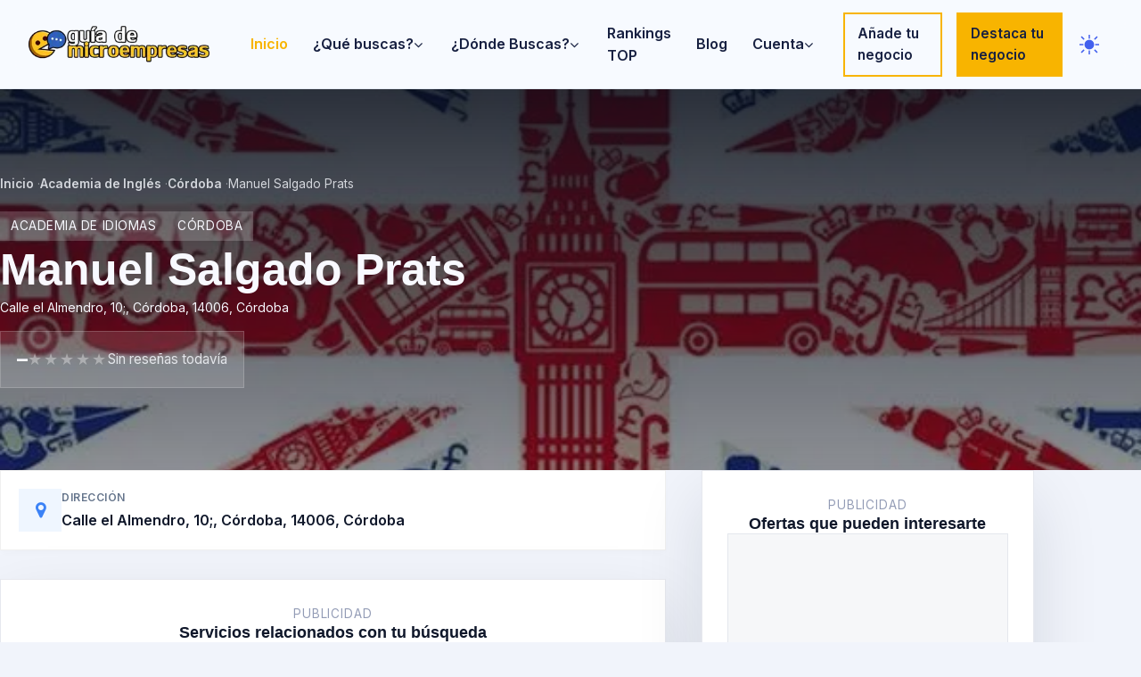

--- FILE ---
content_type: text/html; charset=UTF-8
request_url: https://guiademicroempresas.es/academia-de-ingles/cordoba/manuel-salgado-prats/
body_size: 18130
content:
<!DOCTYPE html>
<html lang="es">

<head>
    <meta charset="UTF-8">
    <meta http-equiv="X-UA-Compatible" content="IE=edge">
    <meta name="viewport" content="width=device-width, initial-scale=1, shrink-to-fit=no">
    <meta name="theme-color" content="#4F46E5">
    <meta name="apple-mobile-web-app-status-bar-style" content="black-translucent">
    <base href="/">
    <title>Opiniones sobre Manuel Salgado Prats (Academia de Inglés) en Córdoba | Guia de Microempresas</title>
<meta name="description" content="Aquí podrás ver las reviews de las personas que han comprado los productos y servicios de Manuel Salgado Prats (Academia de Inglés) en la zona de Córdoba. ¡No hagas nada antes de tener toda la información!" />
<link rel="canonical" href="https://guiademicroempresas.es/academia-de-ingles/cordoba/manuel-salgado-prats/" />
<link rel="alternate" hreflang="es-ES" href="https://guiademicroempresas.es/academia-de-ingles/cordoba/manuel-salgado-prats/" />
<link rel="alternate" hreflang="x-default" href="https://guiademicroempresas.es/academia-de-ingles/cordoba/manuel-salgado-prats/" />
<meta property="og:locale" content="es_ES" />
<meta property="og:type" content="business.business" />
<meta property="og:title" content="Opiniones sobre Manuel Salgado Prats (Academia de Inglés) en Córdoba | Guia de Microempresas" />
<meta property="og:description" content="Aquí podrás ver las reviews de las personas que han comprado los productos y servicios de Manuel Salgado Prats (Academia de Inglés) en la zona de Córdoba. ¡No hagas nada antes de tener toda la información!" />
<meta property="og:url" content="https://guiademicroempresas.es/academia-de-ingles/cordoba/manuel-salgado-prats/" />
<meta property="og:site_name" content="Guia de Microempresas" />
<meta property="og:image" content="https://guiademicroempresas.es/img/genericas/academia-de-ingles.webp" />
<meta property="og:image:secure_url" content="https://guiademicroempresas.es/img/genericas/academia-de-ingles.webp" />
<meta property="og:image:width" content="1200" />
<meta property="og:image:height" content="630" />
<meta property="og:image:type" content="image/jpeg" />
<meta name="twitter:card" content="summary_large_image" />
<meta name="twitter:title" content="Opiniones sobre Manuel Salgado Prats (Academia de Inglés) en Córdoba | Guia de Microempresas" />
<meta name="twitter:description" content="Aquí podrás ver las reviews de las personas que han comprado los productos y servicios de Manuel Salgado Prats (Academia de Inglés) en la zona de Córdoba. ¡No hagas nada antes de tener toda la información!" />
<meta name="twitter:url" content="https://guiademicroempresas.es/academia-de-ingles/cordoba/manuel-salgado-prats/" />
<meta name="twitter:image" content="https://guiademicroempresas.es/img/genericas/academia-de-ingles.webp" />
<meta name="twitter:image:alt" content="Opiniones sobre Manuel Salgado Prats (Academia de Inglés) en Córdoba | Guia de Microempresas" />
<meta name="twitter:site" content="@GuiadeMicro" />
<meta name="ezoic" content="noads" />    <link rel="icon" href="/img/favicon.ico">
    <link rel="apple-touch-icon" sizes="180x180" href="/img/apple-touch-icon.png">
    <link rel="manifest" href="/manifest.json">
    <script>
        (function () {
            var storageKey = 'siteThemePreference_v1';
            var cookieName = 'site_theme';
            var doc = document.documentElement;
            var theme = null;

            try {
                theme = localStorage.getItem(storageKey);
            } catch (error) {
                theme = null;
            }

            if (!theme) {
                var match = document.cookie.match(/(?:^|;\s*)site_theme=(light|dark)/);
                if (match) {
                    theme = match[1];
                }
            }

            if (!theme && window.matchMedia) {
                try {
                    theme = window.matchMedia('(prefers-color-scheme: dark)').matches ? 'dark' : 'light';
                } catch (error) {
                    theme = null;
                }
            }

            if (theme && theme !== doc.dataset.theme) {
                doc.dataset.theme = theme;
            }

            if (theme) {
                document.cookie = cookieName + '=' + theme + '; path=/; max-age=31536000; SameSite=Lax';
            }
        })();
    </script>
    <link rel="preconnect" href="https://fonts.googleapis.com">
    <link rel="preconnect" href="https://fonts.gstatic.com" crossorigin>
    <link rel="preconnect" href="https://lh5.googleusercontent.com" crossorigin>
    <link rel="preconnect" href="https://lh6.googleusercontent.com" crossorigin>
    <link rel="preconnect" href="https://maps.googleapis.com" crossorigin>
    <link rel="preconnect" href="https://maps.gstatic.com" crossorigin>
    <link rel="dns-prefetch" href="//cdn.jsdelivr.net">
    <link rel="preload" as="style"
        href="https://fonts.googleapis.com/css2?family=Inter:wght@400;500;600;700&display=swap">
    <link rel="stylesheet" href="https://fonts.googleapis.com/css2?family=Inter:wght@400;500;600;700&display=swap"
        media="print" onload="this.media='all'">
    <noscript>
        <link rel="stylesheet" href="https://fonts.googleapis.com/css2?family=Inter:wght@400;500;600;700&display=swap">
    </noscript>
    <link rel="preconnect" href="https://analytics.mitmore.com" crossorigin>
    <link rel="dns-prefetch" href="//cdnjs.cloudflare.com">
    <link rel="stylesheet" href="css/bootstrap/bootstrap.min.css" fetchpriority="high">
    <link rel="stylesheet" href="style.css" fetchpriority="high">
    <link rel="stylesheet" href="admin/frontend/css/theme-tokens.css" fetchpriority="high">
    <link rel="stylesheet" href="css/site-modern.css" fetchpriority="high">
    <link rel="preload" href="css/responsive/responsive.css" as="style">
    <link rel="stylesheet" href="css/responsive/responsive.css" media="print" onload="this.media='all'">
    <noscript>
        <link rel="stylesheet" href="css/responsive/responsive.css">
    </noscript>
    <link rel="preload" href="css/others/font-awesome.min.css" as="style">
    <link rel="preload" href="css/others/pe-icon-7-stroke.css" as="style">
    <link rel="stylesheet" href="css/others/font-awesome.min.css" media="print" onload="this.media='all'">
    <link rel="stylesheet" href="css/others/pe-icon-7-stroke.css" media="print" onload="this.media='all'">
    <link href="css/others/magnific-popup.css" rel="stylesheet" media="print" onload="this.media='all'">
    <link href="css/others/owl.carousel.min.css" rel="stylesheet" media="print" onload="this.media='all'">
    <link href="css/others/animate.css" rel="stylesheet" media="print" onload="this.media='all'">
    <noscript>
        <link href="css/others/font-awesome.min.css" rel="stylesheet">
        <link href="css/others/pe-icon-7-stroke.css" rel="stylesheet">
        <link href="css/others/magnific-popup.css" rel="stylesheet">
        <link href="css/others/owl.carousel.min.css" rel="stylesheet">
        <link href="css/others/animate.css" rel="stylesheet">
    </noscript>
                    <link rel="preload" as="image" href="https://guiademicroempresas.es/img/genericas/academia-de-ingles.webp"
            fetchpriority="high">
        <script>
        (function () {
            var loadAnalytics = function () {
                if (document.getElementById('analytics-mitmore')) return;
                var s = document.createElement('script');
                s.id = 'analytics-mitmore';
                s.src = 'https://analytics.mitmore.com/js/script.js';
                s.defer = true;
                s.setAttribute('data-domain', 'guiademicroempresas.es');
                document.head.appendChild(s);
            };
            if (window.requestIdleCallback) {
                requestIdleCallback(loadAnalytics, { timeout: 2000 });
            } else {
                window.addEventListener('load', function () { setTimeout(loadAnalytics, 500); });
            }
        })();
    </script>
    <script async src="https://www.googletagmanager.com/gtag/js?id=G-GJC9TJK4WG"></script>
            <script>
              window.dataLayer = window.dataLayer || [];
              function gtag(){dataLayer.push(arguments);}
              gtag('js', new Date());
            
              gtag('config', 'G-GJC9TJK4WG');
            </script>    <script src="js/theme-toggle.js" defer></script>
    <script>
        window.CriticalScripts = ["js_bootstrap","js_lazy","js_google_maps"];
    </script>
    <!-- Widget de feedback desactivado temporalmente
    <script>
        (function () {
            var existing = window.__FEEDBACK_WIDGET__ || {};
            window.__FEEDBACK_WIDGET__ = Object.assign({
                endpoint: '/api/feedback_report.php',
                pageUrl: window.location ? window.location.href : '',
                antibotHtml: "<div class=\"antibot-container\" data-antibot-action=\"feedback_widget\" data-antibot-provider=\"\">\n<input type=\"text\" name=\"ab_hp_6489b21c\" value=\"\" tabindex=\"-1\" autocomplete=\"off\" class=\"antibot-honeypot\" aria-hidden=\"true\" style=\"position:absolute;left:-9999px;opacity:0;height:0;width:0;\">\n<input type=\"hidden\" name=\"antibot_action\" value=\"feedback_widget\">\n<input type=\"hidden\" name=\"antibot_ts\" value=\"1769714883\">\n<input type=\"hidden\" name=\"antibot_nonce\" value=\"3709f6b856645863b1b8a49242e87684\">\n<input type=\"hidden\" name=\"antibot_sig\" value=\"b8005819974483f9e70fcf3f0c22a943a2c2a4fdeac06b58e66070cbdf1cb43e\">\n<input type=\"hidden\" name=\"antibot_token\" value=\"\" data-antibot-token>\n<input type=\"hidden\" name=\"antibot_provider\" value=\"turnstile\">\n<input type=\"hidden\" name=\"antibot_hp_key\" value=\"ab_hp_6489b21c\">\n</div>"            }, existing);
        })();
    </script>
    <script src="js/feedback-widget.js" defer></script>
    -->
</head>
<body class="site-body">
    <header class="site-header">
    <div class="site-header__bar">
        <div class="site-header__brand">
            <a class="site-header__logo" href="/" aria-label="Inicio">
                <img src="/img/logo.webp" alt="Guía de Microempresas" width="180" height="40" decoding="async" fetchpriority="high">
            </a>
        </div>
        <nav class="site-header__nav" id="siteMainNav" hidden>
            <ul class="navbar-nav mr-auto" id="dorneMenu">
                                <li class="nav-item active">
                                    <a class="nav-link" href="/">Inicio <span class="sr-only">(current)</span></a>
                                </li><li class="nav-item dropdown">
					<a class="nav-link dropdown-toggle" href="#" id="navbarDropdown" role="button" data-toggle="dropdown" aria-haspopup="true" aria-expanded="false">¿Qué buscas? <i class="fa fa-angle-down" aria-hidden="true"></i></a>
						<div class="dropdown-menu" aria-labelledby="navbarDropdown"><a class="dropdown-item" href="/abogado/">Abogados</a><a class="dropdown-item" href="/academia-de-ingles/">Academias de Inglés</a><a class="dropdown-item" href="/academia-de-oposiciones/">Academias de Oposiciones</a><a class="dropdown-item" href="/agencia-de-viajes/">Agencias de Viajes</a><a class="dropdown-item" href="/alquiler-de-coches/">Alquileres de Coches</a><a class="dropdown-item" href="/arquitecto/">Arquitectos</a><a class="dropdown-item" href="/carniceria/">Carnicerías</a><a class="dropdown-item" href="/carpintero/">Carpinteros</a><a class="dropdown-item" href="/catering/">Caterings</a><a class="dropdown-item" href="/centro-comercial/">Centros Comerciales</a><a class="dropdown-item" href="/centro-de-ensenanza/">Centros de Enseñanza</a><a class="dropdown-item" href="/cerrajero/">Cerrajeros</a><a class="dropdown-item" href="/cine/">Cines</a><a class="dropdown-item" href="/clinica-de-cirugia-estetica/">Clínicas de Cirugía Estética</a><a class="dropdown-item" href="/concesionario/">Concesionarios</a><a class="dropdown-item" href="/dentista/">Dentistas</a><a class="dropdown-item" href="/desguace/">Desguaces</a><a class="dropdown-item" href="/detective-privado/">Detectives Privados</a><a class="dropdown-item" href="/electricista/">Electricistas</a><a class="dropdown-item" href="/empresa-de-control-de-plagas/">Empresas de Control de Plagas</a><a class="dropdown-item" href="/empresa-de-desatascos/">Empresas de Desatascos</a><a class="dropdown-item" href="/empresa-de-limpieza/">Empresas de Limpieza</a><a class="dropdown-item" href="/empresa-de-mudanzas/">Empresas de Mudanzas</a><a class="dropdown-item" href="/empresa-de-neumaticos/">Empresas de Neumáticos</a><a class="dropdown-item" href="/empresa-de-reformas/">Empresas de Reformas</a><a class="dropdown-item" href="/empresa-de-reparacion-de-ordenadores/">Empresas de Reparación de Ordenadores</a><a class="dropdown-item" href="/empresa-de-toldos/">Empresas de Toldos</a><a class="dropdown-item" href="/empresa-de-trajes/">Empresas de Trajes</a><a class="dropdown-item" href="/empresa-de-ventanas/">Empresas de Ventanas</a><a class="dropdown-item" href="/estudio-de-decoracion/">Estudios de Decoración</a><a class="dropdown-item" href="/estudio-fotografico/">Estudios Fotográficos</a><a class="dropdown-item" href="/farmacia/">Farmacias</a><a class="dropdown-item" href="/fisioterapeuta/">Fisioterapeutas</a><a class="dropdown-item" href="/floristeria/">Floristerías</a><a class="dropdown-item" href="/fontanero/">Fontaneros</a><a class="dropdown-item" href="/fruteria/">Fruterías</a><a class="dropdown-item" href="/funeraria/">Funerarias</a><a class="dropdown-item" href="/gestoria/">Gestorías</a><a class="dropdown-item" href="/gimnasio/">Gimnasios</a><a class="dropdown-item" href="/guarderia/">Guarderías</a><a class="dropdown-item" href="/hostal/">Hostales</a><a class="dropdown-item" href="/hotel/">Hoteles</a><a class="dropdown-item" href="/jardinero/">Jardineros</a><a class="dropdown-item" href="/masajista/">Masajistas</a><a class="dropdown-item" href="/medico/">Médicos</a><a class="dropdown-item" href="/oftalmologo/">Oftalmólogos</a><a class="dropdown-item" href="/optica/">Ópticas</a><a class="dropdown-item" href="/peluqueria/">Peluquerías</a><a class="dropdown-item" href="/pescaderia/">Pescaderías</a><a class="dropdown-item" href="/pintor/">Pintores</a><a class="dropdown-item" href="/psicologo/">Psicólogos</a><a class="dropdown-item" href="/psiquiatra/">Psiquiatras</a><a class="dropdown-item" href="/residencia-canina/">Residencias Caninas</a><a class="dropdown-item" href="/restaurante/">Restaurantes</a><a class="dropdown-item" href="/servicio-tecnico-de-calderas/">Servicios Técnicos de Calderas</a><a class="dropdown-item" href="/taller-mecanico/">Talleres Mecánicos</a><a class="dropdown-item" href="/tienda/">Tiendas</a><a class="dropdown-item" href="/traductor/">Traductores</a><a class="dropdown-item" href="/veterinario/">Veterinarios</a></div>
				</li><li class="nav-item dropdown">
					<a class="nav-link dropdown-toggle" href="#" id="navbarDropdown" role="button" data-toggle="dropdown" aria-haspopup="true" aria-expanded="false">¿Dónde Buscas? <i class="fa fa-angle-down" aria-hidden="true"></i></a>
						<div class="dropdown-menu" aria-labelledby="navbarDropdown"><a class="dropdown-item" href="/a-coruna/">A Coruña</a><a class="dropdown-item" href="/alava/">Álava</a><a class="dropdown-item" href="/albacete/">Albacete</a><a class="dropdown-item" href="/alicante/">Alicante</a><a class="dropdown-item" href="/almeria/">Almería</a><a class="dropdown-item" href="/asturias/">Asturias</a><a class="dropdown-item" href="/avila/">Ávila</a><a class="dropdown-item" href="/badajoz/">Badajoz</a><a class="dropdown-item" href="/baleares/">Baleares</a><a class="dropdown-item" href="/barcelona/">Barcelona</a><a class="dropdown-item" href="/burgos/">Burgos</a><a class="dropdown-item" href="/caceres/">Cáceres</a><a class="dropdown-item" href="/cadiz/">Cádiz</a><a class="dropdown-item" href="/cantabria/">Cantabria</a><a class="dropdown-item" href="/castellon/">Castellón</a><a class="dropdown-item" href="/ceuta/">Ceuta</a><a class="dropdown-item" href="/ciudad-real/">Ciudad Real</a><a class="dropdown-item" href="/cordoba/">Córdoba</a><a class="dropdown-item" href="/cuenca/">Cuenca</a><a class="dropdown-item" href="/girona/">Girona</a><a class="dropdown-item" href="/granada/">Granada</a><a class="dropdown-item" href="/guadalajara/">Guadalajara</a><a class="dropdown-item" href="/guipuzcoa/">Guipuzcoa</a><a class="dropdown-item" href="/huelva/">Huelva</a><a class="dropdown-item" href="/huesca/">Huesca</a><a class="dropdown-item" href="/jaen/">Jaén</a><a class="dropdown-item" href="/la-rioja/">La Rioja</a><a class="dropdown-item" href="/las-palmas/">Las Palmas</a><a class="dropdown-item" href="/leon/">León</a><a class="dropdown-item" href="/lleida/">Lleida</a><a class="dropdown-item" href="/lugo/">Lugo</a><a class="dropdown-item" href="/madrid/">Madrid</a><a class="dropdown-item" href="/malaga/">Málaga</a><a class="dropdown-item" href="/melilla/">Melilla</a><a class="dropdown-item" href="/murcia/">Murcia</a><a class="dropdown-item" href="/navarra/">Navarra</a><a class="dropdown-item" href="/ourense/">Ourense</a><a class="dropdown-item" href="/palencia/">Palencia</a><a class="dropdown-item" href="/pontevedra/">Pontevedra</a><a class="dropdown-item" href="/salamanca/">Salamanca</a><a class="dropdown-item" href="/segovia/">Segovia</a><a class="dropdown-item" href="/sevilla/">Sevilla</a><a class="dropdown-item" href="/soria/">Soria</a><a class="dropdown-item" href="/tarragona/">Tarragona</a><a class="dropdown-item" href="/tenerife/">Tenerife</a><a class="dropdown-item" href="/teruel/">Teruel</a><a class="dropdown-item" href="/toledo/">Toledo</a><a class="dropdown-item" href="/valencia/">Valencia</a><a class="dropdown-item" href="/valladolid/">Valladolid</a><a class="dropdown-item" href="/vizcaya/">Vizcaya</a><a class="dropdown-item" href="/zamora/">Zamora</a><a class="dropdown-item" href="/zaragoza/">Zaragoza</a></div>
			</li><li class="nav-item">
                    <a class="nav-link" href="/tops/">Rankings TOP</a>
				</li>	<li class="nav-item">
                                    <a class="nav-link" href="/blog/">Blog</a>
					</li><li class="nav-item dropdown">
							<a class="nav-link dropdown-toggle" href="#" id="navbarCuenta" role="button" data-toggle="dropdown" aria-haspopup="true" aria-expanded="false">Cuenta <i class="fa fa-angle-down" aria-hidden="true"></i></a>
								<div class="dropdown-menu" aria-labelledby="navbarCuenta"><a class="dropdown-item js-auth-link" href="/login.php" data-auth-redirect="/academia-de-ingles/cordoba/manuel-salgado-prats/">Iniciar sesión</a><a class="dropdown-item js-auth-link" href="/registro.php" data-auth-redirect="/academia-de-ingles/cordoba/manuel-salgado-prats/">Registrarse</a></div>
						</li><li class="nav-item header-cta-item"><a href="/alta-ficha.php" class="header-cta header-cta--outline" role="button">Añade tu negocio</a></li><li class="nav-item header-cta-item"><a href="/destacar-negocio/" class="header-cta header-cta--solid"
				 role="button">Destaca tu negocio</a></li><li class="nav-item header-theme-toggle">
                    <button type="button"
                            class="theme-toggle-btn theme-toggle-btn--icon"
                            data-theme-toggle
                            data-storage-key="siteThemePreference_v1"
                            data-cookie="site_theme"
                            aria-pressed="false"
                            aria-label="Cambiar tema">
                        <span class="theme-toggle-btn__icon" aria-hidden="true">
                            <svg class="theme-toggle-btn__sun" viewBox="0 0 24 24" role="presentation" focusable="false">
                                <circle cx="12" cy="12" r="5" fill="currentColor"></circle>
                                <g stroke="currentColor" stroke-width="1.6" stroke-linecap="round">
                                    <line x1="12" y1="2.5" x2="12" y2="5.2"></line>
                                    <line x1="12" y1="18.8" x2="12" y2="21.5"></line>
                                    <line x1="4.22" y1="4.22" x2="6.14" y2="6.14"></line>
                                    <line x1="17.86" y1="17.86" x2="19.78" y2="19.78"></line>
                                    <line x1="2.5" y1="12" x2="5.2" y2="12"></line>
                                    <line x1="18.8" y1="12" x2="21.5" y2="12"></line>
                                    <line x1="4.22" y1="19.78" x2="6.14" y2="17.86"></line>
                                    <line x1="17.86" y1="6.14" x2="19.78" y2="4.22"></line>
                                </g>
                            </svg>
                            <svg class="theme-toggle-btn__moon" viewBox="0 0 24 24" role="presentation" focusable="false">
                                <path d="M21 12.79A9 9 0 1 1 11.21 3 7 7 0 0 0 21 12.79z" fill="currentColor" fill-rule="evenodd" clip-rule="evenodd"></path>
                            </svg>
                        </span>
                        <span class="sr-only theme-toggle-btn__label theme-toggle__label">Cambiar tema</span>
                    </button>
                </li></ul>        </nav>
        <div class="site-header__actions">
            <button type="button" class="site-header__menu-toggle" data-nav-toggle aria-controls="siteMainNav" aria-expanded="false">
                <span class="sr-only">Abrir menú principal</span>
                <span class="site-header__menu-icon" aria-hidden="true"></span>
            </button>
        </div>
    </div>
<noscript>
    <style>
        .site-header__nav { display: block !important; position: static !important; border-top: none; padding: 12px clamp(16px, 4vw, 32px) 24px; }
        .site-header__menu-toggle { display: none !important; }
    </style>
</noscript>
</header>
    <main class="site-main site-main--single">
                    <section class="business-hero" style="--hero-image: url('https://guiademicroempresas.es/img/genericas/academia-de-ingles.webp');">
                <div class="site-container">
                    <nav class="business-hero__breadcrumb" aria-label="Breadcrumb">
                        <ol>
                                                            <li>
                                                                            <a
                                            href="/">Inicio</a>
                                                                    </li>
                                                            <li>
                                                                            <a
                                            href="/academia-de-ingles/">Academia de Inglés</a>
                                                                    </li>
                                                            <li>
                                                                            <a
                                            href="/academia-de-ingles/cordoba/">Córdoba</a>
                                                                    </li>
                                                            <li>
                                                                            <span>Manuel Salgado Prats</span>
                                                                    </li>
                                                    </ol>
                    </nav>
                    <div class="business-hero__content">
                        <div class="business-hero__meta">
                                                            <div class="business-tags">
                                                                            <span class="business-tag">Academia de idiomas</span>
                                                                            <span class="business-tag">Córdoba</span>
                                                                    </div>
                                                        <h1 class="business-hero__title">
                                Manuel Salgado Prats                            </h1>
                                                            <p class="business-hero__location">
                                    Calle el Almendro, 10;, Córdoba, 14006, Córdoba                                </p>
                                                    </div>
                        <div class="business-hero__rating">
                            <div class="rating-badge" aria-label="Valoración media – sobre 5"><div class="rating-badge__value">–</div><div class="rating-badge__stars"><span class="rating-star rating-star--empty" aria-hidden="true"></span><span class="rating-star rating-star--empty" aria-hidden="true"></span><span class="rating-star rating-star--empty" aria-hidden="true"></span><span class="rating-star rating-star--empty" aria-hidden="true"></span><span class="rating-star rating-star--empty" aria-hidden="true"></span></div><div class="rating-badge__count">Sin reseñas todavía</div></div>                        </div>
                        <div class="business-hero__actions">
                                                                                                            </div>
                    </div>
                </div>
            </section>
            <div class="site-container single-layout">
                <article class="single-main">
                    <div class="business-contact-wrapper">
                        <!-- Mobile View: Apple Style List -->
                        <div class="mobile-contact-list d-md-none">
                                                            <a href="javascript:void(0)" onclick="document.getElementById('mapa')?.scrollIntoView({behavior:'smooth',block:'start'})" class="mobile-contact-item">
                                    <div class="mobile-contact-icon bg-blue-soft text-blue">
                                        <i class="fa fa-map-marker" aria-hidden="true"></i>
                                    </div>
                                    <div class="mobile-contact-body">
                                        <span class="label">Dirección</span>
                                        <span class="value">Calle el Almendro, 10;, Córdoba, 14006, Córdoba</span>
                                    </div>
                                    <i class="fa fa-chevron-right action-icon" aria-hidden="true"></i>
                                </a>
                            
                            
                            
                                                    </div>

                        <!-- Desktop View: Modern Grid -->
                        <div class="desktop-contact-grid d-none d-md-grid">
                                                            <a href="javascript:void(0)" onclick="document.getElementById('mapa')?.scrollIntoView({behavior:'smooth',block:'start'})" class="info-card">
                                    <div class="info-card-icon bg-blue-soft text-blue">
                                        <i class="fa fa-map-marker" aria-hidden="true"></i>
                                    </div>
                                    <div class="info-card-content">
                                        <span class="info-label">Dirección</span>
                                        <span class="info-value">Calle el Almendro, 10;, Córdoba, 14006, Córdoba</span>
                                    </div>
                                </a>
                            
                            
                            
                                                    </div>
                    </div>

                                            <section class="card card--shadow ad-card ad-card--top"><div class="card__header"><p class="card__subtitle">Publicidad</p><h2 class="card__title">Servicios relacionados con tu búsqueda</h2></div><div class="ad-slot ad-slot--top" aria-label="Publicidad"><ins class="adsbygoogle" style="display:block; width:100%; min-height:280px;" data-ad-client="ca-pub-6540228100417976" data-ad-slot="5863274345" id="adsense-slot-2" data-adsbygoogle-intent="load" data-ads-loaded="0" data-full-width-responsive="true"></ins></div></section>                                        <section class="card card--shadow" id="descripcion">
                        <h2 class="card__title">Descripción del negocio</h2>
                        <div class="card__content rich-text">
                            Esto es Manuel Salgado Prats perteneciente a la zona de Córdoba.<BR><BR>En este momento <strong>no cuenta con reviews</strong>, lo que no tiene por qué ser malo.<BR><BR>Como sabes, no nos solemos parar a escribir valoraciones cuando éstas son buenas y solemos hacerlo únicamente si hemos tenido algún problema...<BR><BR>Este Academia de Inglés pertenece a la categoría de Academia de idiomas.<div class="ad-slot ad-slot--inline" aria-label="Publicidad"><ins class="adsbygoogle" style="display:block; text-align:center; min-height:200px;" data-ad-client="ca-pub-6540228100417976" data-ad-slot="9475216290" id="adsense-slot-1" data-adsbygoogle-intent="load" data-ads-loaded="0" data-ad-format="fluid" data-ad-layout="in-article"></ins></div>                                                            <div class="business-summary"><p><strong>Manuel Salgado Prats</strong> destaca como academia de inglés en Córdoba. Contamos con la información que los usuarios comparten sobre su experiencia real para ayudarte a decidir con mayor seguridad.</p>
<p class="mt-3">¿Has sido cliente recientemente? Comparte tu experiencia para que otros usuarios conozcan los puntos fuertes y oportunidades de mejora.</p></div>
                                                    </div>
                    </section>

                    
                    <section class="card card--shadow" id="opiniones">
                        <div class="card__header">
                            <h2 class="card__title">Opiniones verificadas</h2>
                                                            <p class="card__subtitle">Sin reseñas todavía                                </p>
                                                    </div>
                        <div class="reviews-list" id="opiniones2">
                                                            <p class="empty-state">Todavía no hay opiniones. ¡Sé el primero en compartir tu experiencia!</p>
                                                    </div>
                                                                            <div class="ad-slot ad-slot--reviews" aria-label="Publicidad">
                                <ins class="adsbygoogle" style="display:block; width:100%; min-height:250px;" data-ad-client="ca-pub-6540228100417976" data-ad-slot="1321873039" id="adsense-slot-3" data-adsbygoogle-intent="load" data-ads-loaded="0" data-full-width-responsive="true"></ins>                            </div>
                                            </section>

                    <section class="card card--shadow" id="opinion-form">
                        <div class="card__header">
                            <h2 class="card__title">Comparte tu opinión</h2>
                            <p class="card__subtitle">Verificamos cada reseña antes de publicarla para garantizar
                                información útil y honesta.</p>
                            <button type="button" class="btn btn-secondary" id="btnMostrarOpinion">
                                <i class="fa fa-comment" aria-hidden="true"></i> Escribir opinión
                            </button>
                        </div>

                        <div id="opinionFormWrapper" class="opinion-form-wrapper" style="display:none;">
                            <div id="opinionFeedback"
                                class="alert"
                                style="display:none;" role="alert"
                                aria-live="polite">
                                                            </div>
                            <form action="/submit-review.php" method="post" class="form opiniones-formulario"
                                id="opinionesForm">
                                <input type="hidden" name="actividad"
                                    value="academia-de-ingles">
                                <input type="hidden" name="provincia"
                                    value="cordoba">
                                <input type="hidden" name="nombre_sanitize"
                                    value="manuel-salgado-prats">
                                <input type="hidden" name="id_elemento" value="8860">
                                <input type="text" name="telefono" autocomplete="off" tabindex="-1" class="honeypot">
                                                                    <div class="form__group">
                                        <label for="opinionAutor">Tu nombre</label>
                                        <input type="text" id="opinionAutor" name="autor" required maxlength="120"
                                            value="">
                                    </div>
                                
                                <div class="form__group">
                                    <label for="opinionRating" id="opinionRatingLegend">Puntuación</label>
                                    <p class="form__hint" id="opinionRatingHint">Haz clic o usa las flechas para elegir
                                        cuántas estrellas describen tu experiencia.</p>
                                                                        <input type="hidden" id="opinionRating" name="rating" value="5" required>
                                    <div class="opinion-stars" id="opinionRatingGroup" role="radiogroup"
                                        aria-labelledby="opinionRatingLegend"
                                        aria-describedby="opinionRatingHint opinionRatingLabel" tabindex="0">
                                                                                    <button type="button" class="star" id="opinionRatingStar1"
                                                data-star="1"
                                                data-label="Muy mala"
                                                aria-label="1 estrellas · Muy mala"
                                                role="radio" aria-checked="false">
                                                <span class="star__icon" aria-hidden="true">★</span>
                                                <span class="star__text"
                                                    aria-hidden="true">Muy mala</span>
                                            </button>
                                                                                    <button type="button" class="star" id="opinionRatingStar2"
                                                data-star="2"
                                                data-label="Mejorable"
                                                aria-label="2 estrellas · Mejorable"
                                                role="radio" aria-checked="false">
                                                <span class="star__icon" aria-hidden="true">★</span>
                                                <span class="star__text"
                                                    aria-hidden="true">Mejorable</span>
                                            </button>
                                                                                    <button type="button" class="star" id="opinionRatingStar3"
                                                data-star="3"
                                                data-label="Correcta"
                                                aria-label="3 estrellas · Correcta"
                                                role="radio" aria-checked="false">
                                                <span class="star__icon" aria-hidden="true">★</span>
                                                <span class="star__text"
                                                    aria-hidden="true">Correcta</span>
                                            </button>
                                                                                    <button type="button" class="star" id="opinionRatingStar4"
                                                data-star="4"
                                                data-label="Muy buena"
                                                aria-label="4 estrellas · Muy buena"
                                                role="radio" aria-checked="false">
                                                <span class="star__icon" aria-hidden="true">★</span>
                                                <span class="star__text"
                                                    aria-hidden="true">Muy buena</span>
                                            </button>
                                                                                    <button type="button" class="star" id="opinionRatingStar5"
                                                data-star="5"
                                                data-label="Excelente"
                                                aria-label="5 estrellas · Excelente"
                                                role="radio" aria-checked="false">
                                                <span class="star__icon" aria-hidden="true">★</span>
                                                <span class="star__text"
                                                    aria-hidden="true">Excelente</span>
                                            </button>
                                                                            </div>
                                    <p class="opinion-rating-label" id="opinionRatingLabel" aria-live="polite">Excelente · 5
                                        estrellas</p>
                                </div>

                                <div class="form__group">
                                    <label for="opinionMensaje">Tu experiencia</label>
                                    <textarea id="opinionMensaje" name="mensaje" rows="5" required minlength="10"
                                        maxlength="2000"
                                        placeholder="Cuéntanos qué tal ha sido tu experiencia con este negocio"></textarea>
                                </div>

                                <!-- Widget de verificación Turnstile -->
                                <div class="antibot-wrapper">
                                    <div class="antibot-container" data-antibot-action="review_public" data-antibot-provider="turnstile">
<input type="text" name="ab_hp_06e58758" value="" tabindex="-1" autocomplete="off" class="antibot-honeypot" aria-hidden="true" style="position:absolute;left:-9999px;opacity:0;height:0;width:0;">
<input type="hidden" name="antibot_action" value="review_public">
<input type="hidden" name="antibot_ts" value="1769714883">
<input type="hidden" name="antibot_nonce" value="96dad9b43628bde8a6e070a651689250">
<input type="hidden" name="antibot_sig" value="c4c5230ce50571e87af99ec560892216b9faa5e2b19cf5ce68e7e7d5a54057d2">
<input type="hidden" name="antibot_token" value="" data-antibot-token>
<input type="hidden" name="antibot_provider" value="turnstile">
<input type="hidden" name="antibot_hp_key" value="ab_hp_06e58758">
<div class="antibot-widget" data-provider="turnstile" data-sitekey="0x4AAAAAACGbiqj2byPbddP-" data-action="review_public"></div>
</div>                                </div>

                                <button type="submit" class="btn btn-primary btn-opinion"><i class="fa fa-paper-plane"
                                        aria-hidden="true"></i> Enviar opinión</button>
                            </form>
                        </div>
                    </section>

                    <section class="card card--shadow promo-card">
                        <h2 class="card__title">Haz crecer tu negocio en la guía</h2>
                        <div class="card__content rich-text">
                            <p><strong>¿Quieres más clientes y mayores ventas?</strong> Ponemos tu negocio en primera línea de Google Maps con una optimización local especializada. Transformamos las búsquedas de “cerca de mí” en visitas reales gracias a fichas verificadas, imágenes cuidadas y reseñas que transmiten confianza.</p><p>Además, puedes destacar tu negocio dentro de Guía de Microempresas por solo <strong>99&nbsp;€ al año</strong> y aparecer el primero en tu comunidad.</p><div class="promo-actions"><a class="btn btn-primary" href="/seo-local/" rel="nofollow">Destaca tu negocio en Google Maps</a><a class="btn btn-secondary" href="/destacar-negocio/" rel="nofollow">Sube al plan Destacado</a></div>                        </div>
                    </section>

                                            <section class="card card--shadow faq-card" id="preguntas-frecuentes">
                            <h2 class="card__title">Preguntas frecuentes</h2>
                            <div class="faq-list">
                                                                    <details class="faq-item">
                                        <summary>¿Qué servicios ofrece Manuel Salgado Prats?</summary>
                                        <p>La ficha de Manuel Salgado Prats recoge opiniones reales sobre su servicio de academia de idiomas. Consulta las reseñas para conocer la experiencia de otros clientes.</p>
                                    </details>
                                                                    <details class="faq-item">
                                        <summary>¿Dónde se encuentra Manuel Salgado Prats en Córdoba?</summary>
                                        <p>En la ficha encontrarás la dirección exacta y un mapa interactivo con indicaciones para llegar.</p>
                                    </details>
                                                                    <details class="faq-item">
                                        <summary>¿Cómo dejar una opinión sobre Manuel Salgado Prats?</summary>
                                        <p>Utiliza el formulario de la ficha para añadir tu valoración. Todas las reseñas pasan por verificación antes de publicarse.</p>
                                    </details>
                                                            </div>
                        </section>
                    
                                            <section class="card card--shadow ad-card ad-card--multiplex"><div class="card__header"><p class="card__subtitle">Publicidad</p><h2 class="card__title">Descubre más servicios recomendados</h2></div><div class="ad-slot ad-slot--multiplex" aria-label="Publicidad"><ins class="adsbygoogle" style="display:block; width:100%; min-height:300px;" data-ad-client="ca-pub-6540228100417976" data-ad-slot="6993602428" id="adsense-slot-4" data-adsbygoogle-intent="load" data-ads-loaded="0" data-ad-format="autorelaxed"></ins></div></section>                    
                    
                                            <section class="card card--shadow related-card" id="relacionados-cerca">
                            <h2 class="card__title">Más negocios en
                                Córdoba                            </h2>
                            <div class="related-grid">
                                                                    <article class="related-item">
                                        <a href="/academia-de-ingles/cordoba/i-love-english-santa-rosa/"
                                            class="related-item__link">
                                            <div class="related-item__media">
                                                <img src="https://lh5.googleusercontent.com/p/AF1QipOt2-UNBDNMEcNxpmOayGTxGUBBafkD_RFjvvSi=w600"
                                                    alt="I Love English - Santa Rosa"
                                                    loading="lazy">
                                            </div>
                                            <div class="related-item__body">
                                                <h3>I Love English - Santa Rosa</h3>
                                                <p>Academia de inglés</p>
                                                <div class="related-item__rating">
                                                    <span class="rating-star rating-star--full" aria-hidden="true"></span><span class="rating-star rating-star--full" aria-hidden="true"></span><span class="rating-star rating-star--full" aria-hidden="true"></span><span class="rating-star rating-star--full" aria-hidden="true"></span><span class="rating-star rating-star--full" aria-hidden="true"></span>                                                </div>
                                            </div>
                                        </a>
                                    </article>
                                                                    <article class="related-item">
                                        <a href="/academia-de-ingles/cordoba/helen-doron-english-cordoba-ingles-para-ninos/"
                                            class="related-item__link">
                                            <div class="related-item__media">
                                                <img src="https://lh5.googleusercontent.com/p/AF1QipO_kvE8JKa0eeVE56BXXMO3rFLO9n0fSHtZTm8f=w600"
                                                    alt="Helen Doron English Córdoba - Inglés para niños"
                                                    loading="lazy">
                                            </div>
                                            <div class="related-item__body">
                                                <h3>Helen Doron English Córdoba - Inglés para niños</h3>
                                                <p>Academia de inglés</p>
                                                <div class="related-item__rating">
                                                    <span class="rating-star rating-star--full" aria-hidden="true"></span><span class="rating-star rating-star--full" aria-hidden="true"></span><span class="rating-star rating-star--full" aria-hidden="true"></span><span class="rating-star rating-star--full" aria-hidden="true"></span><span class="rating-star rating-star--full" aria-hidden="true"></span>                                                </div>
                                            </div>
                                        </a>
                                    </article>
                                                                    <article class="related-item">
                                        <a href="/academia-de-ingles/cordoba/multidiomas-kidsbrain-cordoba/"
                                            class="related-item__link">
                                            <div class="related-item__media">
                                                <img src="/img/genericas/academia-de-ingles.webp"
                                                    alt="Multidiomas KidsBrain Córdoba"
                                                    loading="lazy">
                                            </div>
                                            <div class="related-item__body">
                                                <h3>Multidiomas KidsBrain Córdoba</h3>
                                                <p>Academia de inglés</p>
                                                <div class="related-item__rating">
                                                    <span class="rating-star rating-star--full" aria-hidden="true"></span><span class="rating-star rating-star--full" aria-hidden="true"></span><span class="rating-star rating-star--full" aria-hidden="true"></span><span class="rating-star rating-star--full" aria-hidden="true"></span><span class="rating-star rating-star--full" aria-hidden="true"></span>                                                </div>
                                            </div>
                                        </a>
                                    </article>
                                                                    <article class="related-item">
                                        <a href="/academia-de-ingles/cordoba/meyer-school-of-english/"
                                            class="related-item__link">
                                            <div class="related-item__media">
                                                <img src="/img/genericas/academia-de-ingles.webp"
                                                    alt="Meyer School of English"
                                                    loading="lazy">
                                            </div>
                                            <div class="related-item__body">
                                                <h3>Meyer School of English</h3>
                                                <p>Academia de inglés</p>
                                                <div class="related-item__rating">
                                                    <span class="rating-star rating-star--full" aria-hidden="true"></span><span class="rating-star rating-star--full" aria-hidden="true"></span><span class="rating-star rating-star--full" aria-hidden="true"></span><span class="rating-star rating-star--full" aria-hidden="true"></span><span class="rating-star rating-star--full" aria-hidden="true"></span>                                                </div>
                                            </div>
                                        </a>
                                    </article>
                                                                    <article class="related-item">
                                        <a href="/academia-de-ingles/cordoba/rugrock-languages/"
                                            class="related-item__link">
                                            <div class="related-item__media">
                                                <img src="https://lh5.googleusercontent.com/p/AF1QipMJO0Gc95GNIPMB9f2N9Zg_YOE-lImHa2-Tzmfx=w600"
                                                    alt="RugRock Languages"
                                                    loading="lazy">
                                            </div>
                                            <div class="related-item__body">
                                                <h3>RugRock Languages</h3>
                                                <p>Academia de idiomas</p>
                                                <div class="related-item__rating">
                                                    <span class="rating-star rating-star--full" aria-hidden="true"></span><span class="rating-star rating-star--full" aria-hidden="true"></span><span class="rating-star rating-star--full" aria-hidden="true"></span><span class="rating-star rating-star--full" aria-hidden="true"></span><span class="rating-star rating-star--full" aria-hidden="true"></span>                                                </div>
                                            </div>
                                        </a>
                                    </article>
                                                                    <article class="related-item">
                                        <a href="/academia-de-ingles/cordoba/crisan-academia-de-ingles-en-cordoba/"
                                            class="related-item__link">
                                            <div class="related-item__media">
                                                <img src="/img/genericas/academia-de-ingles.webp"
                                                    alt="CRISAN Academia de Inglés en Córdoba"
                                                    loading="lazy">
                                            </div>
                                            <div class="related-item__body">
                                                <h3>CRISAN Academia de Inglés en Córdoba</h3>
                                                <p>Academia de inglés</p>
                                                <div class="related-item__rating">
                                                    <span class="rating-star rating-star--full" aria-hidden="true"></span><span class="rating-star rating-star--full" aria-hidden="true"></span><span class="rating-star rating-star--full" aria-hidden="true"></span><span class="rating-star rating-star--full" aria-hidden="true"></span><span class="rating-star rating-star--full" aria-hidden="true"></span>                                                </div>
                                            </div>
                                        </a>
                                    </article>
                                                            </div>
                        </section>
                    
                                            <section class="card card--shadow related-card" id="relacionados-otras-provincias">
                            <h2 class="card__title">También pueden interesarte</h2>
                            <div class="related-grid">
                                                                    <article class="related-item">
                                        <a href="/academia-de-ingles/alicante/escuela-de-espanol-elcano/"
                                            class="related-item__link">
                                            <div class="related-item__media">
                                                <img src="https://lh5.googleusercontent.com/p/AF1QipOPUTf1jtMwxETsXRdKQ_EFJxFVHvgreZe2KFl7=w600"
                                                    alt="Escuela de Español Elcano"
                                                    loading="lazy">
                                            </div>
                                            <div class="related-item__body">
                                                <h3>Escuela de Español Elcano</h3>
                                                <p>Academia de idiomas ·
                                                    Alicante                                                </p>
                                                <div class="related-item__rating">
                                                    <span class="rating-star rating-star--full" aria-hidden="true"></span><span class="rating-star rating-star--full" aria-hidden="true"></span><span class="rating-star rating-star--full" aria-hidden="true"></span><span class="rating-star rating-star--full" aria-hidden="true"></span><span class="rating-star rating-star--half" aria-hidden="true"></span>                                                </div>
                                            </div>
                                        </a>
                                    </article>
                                                                    <article class="related-item">
                                        <a href="/academia-de-ingles/granada/academia-tformacion-t1-universidad-cursos-oposiciones-/"
                                            class="related-item__link">
                                            <div class="related-item__media">
                                                <img src="https://lh5.googleusercontent.com/p/AF1QipPgw9E61qGORzosBBCowYOTfgLTAItPKxUjOm7h=w600"
                                                    alt="Academia TFormación T1  Universidad, Cursos, Oposiciones"
                                                    loading="lazy">
                                            </div>
                                            <div class="related-item__body">
                                                <h3>Academia TFormación T1  Universidad, Cursos, Oposiciones</h3>
                                                <p>Universidad ·
                                                    Granada                                                </p>
                                                <div class="related-item__rating">
                                                    <span class="rating-star rating-star--full" aria-hidden="true"></span><span class="rating-star rating-star--full" aria-hidden="true"></span><span class="rating-star rating-star--full" aria-hidden="true"></span><span class="rating-star rating-star--full" aria-hidden="true"></span><span class="rating-star rating-star--half" aria-hidden="true"></span>                                                </div>
                                            </div>
                                        </a>
                                    </article>
                                                                    <article class="related-item">
                                        <a href="/academia-de-ingles/granada/academia-dos-motivos/"
                                            class="related-item__link">
                                            <div class="related-item__media">
                                                <img src="https://lh5.googleusercontent.com/p/AF1QipM9XOC7lHDe0tKVvbPbmoZW22XltaPlGd9M_8mt=w600"
                                                    alt="Academia Dos Motivos"
                                                    loading="lazy">
                                            </div>
                                            <div class="related-item__body">
                                                <h3>Academia Dos Motivos</h3>
                                                <p>Escuela universitaria ·
                                                    Granada                                                </p>
                                                <div class="related-item__rating">
                                                    <span class="rating-star rating-star--full" aria-hidden="true"></span><span class="rating-star rating-star--full" aria-hidden="true"></span><span class="rating-star rating-star--full" aria-hidden="true"></span><span class="rating-star rating-star--full" aria-hidden="true"></span><span class="rating-star rating-star--half" aria-hidden="true"></span>                                                </div>
                                            </div>
                                        </a>
                                    </article>
                                                                    <article class="related-item">
                                        <a href="/academia-de-ingles/vizcaya/esl-idiomas-en-el-extranjero/"
                                            class="related-item__link">
                                            <div class="related-item__media">
                                                <img src="/img/genericas/academia-de-ingles.webp"
                                                    alt="ESL IDIOMAS EN EL EXTRANJERO"
                                                    loading="lazy">
                                            </div>
                                            <div class="related-item__body">
                                                <h3>ESL IDIOMAS EN EL EXTRANJERO</h3>
                                                <p>Academia de idiomas ·
                                                    Vizcaya                                                </p>
                                                <div class="related-item__rating">
                                                    <span class="rating-star rating-star--full" aria-hidden="true"></span><span class="rating-star rating-star--full" aria-hidden="true"></span><span class="rating-star rating-star--full" aria-hidden="true"></span><span class="rating-star rating-star--full" aria-hidden="true"></span><span class="rating-star rating-star--half" aria-hidden="true"></span>                                                </div>
                                            </div>
                                        </a>
                                    </article>
                                                                    <article class="related-item">
                                        <a href="/academia-de-ingles/barcelona/ole-languages/"
                                            class="related-item__link">
                                            <div class="related-item__media">
                                                <img src="/img/genericas/academia-de-ingles.webp"
                                                    alt="Olé Languages"
                                                    loading="lazy">
                                            </div>
                                            <div class="related-item__body">
                                                <h3>Olé Languages</h3>
                                                <p>Academia de idiomas ·
                                                    Barcelona                                                </p>
                                                <div class="related-item__rating">
                                                    <span class="rating-star rating-star--full" aria-hidden="true"></span><span class="rating-star rating-star--full" aria-hidden="true"></span><span class="rating-star rating-star--full" aria-hidden="true"></span><span class="rating-star rating-star--full" aria-hidden="true"></span><span class="rating-star rating-star--half" aria-hidden="true"></span>                                                </div>
                                            </div>
                                        </a>
                                    </article>
                                                                    <article class="related-item">
                                        <a href="/academia-de-ingles/malaga/london-academy-churriana/"
                                            class="related-item__link">
                                            <div class="related-item__media">
                                                <img src="/img/genericas/academia-de-ingles.webp"
                                                    alt="London Academy Churriana"
                                                    loading="lazy">
                                            </div>
                                            <div class="related-item__body">
                                                <h3>London Academy Churriana</h3>
                                                <p>Academia de inglés ·
                                                    Málaga                                                </p>
                                                <div class="related-item__rating">
                                                    <span class="rating-star rating-star--full" aria-hidden="true"></span><span class="rating-star rating-star--full" aria-hidden="true"></span><span class="rating-star rating-star--full" aria-hidden="true"></span><span class="rating-star rating-star--full" aria-hidden="true"></span><span class="rating-star rating-star--half" aria-hidden="true"></span>                                                </div>
                                            </div>
                                        </a>
                                    </article>
                                                            </div>
                        </section>
                                    </article>

                <aside class="single-sidebar">
                                            <section class="card card--shadow ad-card ad-card--sidebar"><div class="card__header"><p class="card__subtitle">Publicidad</p><h2 class="card__title">Ofertas que pueden interesarte</h2></div><div class="ad-slot ad-slot--sidebar" aria-label="Publicidad"><ins class="adsbygoogle" style="display:block; width:100%; min-height:300px;" data-ad-client="ca-pub-6540228100417976" data-ad-slot="9725866845" id="adsense-slot-5" data-adsbygoogle-intent="load" data-ads-loaded="0" data-full-width-responsive="true"></ins></div></section>                    
                                            <section class="card card--shadow map-card" id="mapa">
                            <h2 class="card__title">Ubicación</h2>
                            <div class="map-card__embed map-card__embed--lazy" data-map-placeholder
                                data-map-src="https://www.google.com/maps/embed?pb=!1m18!1m12!1m3!1d25187.730990114644!2d-4.800058760449232!3d37.89616040000001!2m3!1f0!2f0!3f0!3m2!1i1024!2i768!4f13.1!3m3!1m2!1s0xd6cdf6e8da9023b%3A0x11f6b420a6095fe2!2sManuel+Salgado+Prats!5e0!3m2!1ses!2ses!4v1542244678422"
                                data-map-html="&lt;iframe loading=&quot;lazy&quot; class=&quot;g-maps&quot; data-src=&quot;https://www.google.com/maps/embed?pb=!1m18!1m12!1m3!1d25187.730990114644!2d-4.800058760449232!3d37.89616040000001!2m3!1f0!2f0!3f0!3m2!1i1024!2i768!4f13.1!3m3!1m2!1s0xd6cdf6e8da9023b%3A0x11f6b420a6095fe2!2sManuel+Salgado+Prats!5e0!3m2!1ses!2ses!4v1542244678422&quot; width=&quot;100%&quot; height=&quot;450&quot; frameborder=&quot;0&quot; style=&quot;border:0&quot; allowfullscreen&gt;&lt;/iframe&gt;">
                                <div class="map-card__cta">
                                    <p>Cargamos el mapa solo cuando lo necesitas para que la página responda más rápido.</p>
                                    <button type="button" class="btn btn-secondary" data-map-load>Ver mapa</button>
                                </div>
                            </div>
                                                            <a class="map-card__link" href="https://www.google.com/maps/embed?pb=!1m18!1m12!1m3!1d25187.730990114644!2d-4.800058760449232!3d37.89616040000001!2m3!1f0!2f0!3f0!3m2!1i1024!2i768!4f13.1!3m3!1m2!1s0xd6cdf6e8da9023b%3A0x11f6b420a6095fe2!2sManuel+Salgado+Prats!5e0!3m2!1ses!2ses!4v1542244678422"
                                    target="_blank" rel="noopener">Abrir en Google Maps</a>
                                                    </section>
                    
                    <section class="card card--shadow claim-card" id="ownerClaimWrapper"
                        data-user-logged="0"
                        data-claim-disabled="0">
                        <h2 class="card__title">¿Eres el propietario?</h2>
                                                    <p>Solicita la verificación y vincula la ficha a tu cuenta para actualizar datos y responder
                                reseñas.</p>
                            <button type="button" class="btn btn-secondary" id="btnReclamarFichaPublic">Reclamar esta
                                ficha</button>
                                                            <div id="claimRestrictedNotice" class="claim-info" style="display:none;">
                                    <p>Solo los usuarios registrados pueden reclamar fichas.</p>
                                    <div class="claim-info__actions">
                                        <a class="btn btn-primary js-auth-link"
                                            href="/registro.php"
                                            data-auth-redirect="/academia-de-ingles/cordoba/manuel-salgado-prats/"
                                            data-auth-use-current="1">Registrarse</a>
                                        <a class="btn btn-secondary js-auth-link"
                                            href="/login.php?sesion=requerida"
                                            data-auth-redirect="/academia-de-ingles/cordoba/manuel-salgado-prats/"
                                            data-auth-use-current="1">Iniciar sesión</a>
                                    </div>
                                </div>
                                                                        </section>

                    <section class="card card--shadow gplaces-card" id="gplacesRefreshPanel">
                        <div class="gplaces-refresh" id="gplacesRefreshCard"
                            data-act-table="act_academia_de_ingles"
                            data-id-ficha="8860"
                            data-listing-name="Manuel Salgado Prats"
                            data-last-sync=""
                            data-last-status=""
                            data-customer-email="">
                            <header class="gplaces-refresh__header">
                                <span class="gplaces-refresh__badge">Actualiza al instante</span>
                                <h2 class="gplaces-refresh__title">Sincroniza esta ficha con Google</h2>
                                <p class="gplaces-refresh__copy">
                                    Obtén los últimos datos oficiales de Google Maps por <strong>0,99&nbsp;€</strong> y
                                    mantenemos tu ficha alineada con lo que ven tus clientes.
                                </p>
                            </header>
                            <ul class="gplaces-refresh__list">
                                <li>
                                    <span class="gplaces-refresh__icon" aria-hidden="true">
                                        <svg viewBox="0 0 16 16" focusable="false">
                                            <path
                                                d="M6.3 11.3l-3-3a1 1 0 0 1 1.4-1.4l1.9 1.88 4.7-4.7a1 1 0 1 1 1.4 1.42l-5.4 5.4a1 1 0 0 1-1.42 0z"
                                                fill="currentColor" />
                                        </svg>
                                    </span>
                                    <div>
                                        <strong>Datos verificados</strong>
                                        <p>Nombre, dirección, teléfono y horarios revisados antes de sincronizar.</p>
                                    </div>
                                </li>
                                <li>
                                    <span class="gplaces-refresh__icon" aria-hidden="true">
                                        <svg viewBox="0 0 16 16" focusable="false">
                                            <path
                                                d="M8 1a1 1 0 0 1 1 1v4.59l1.3-1.3a1 1 0 1 1 1.4 1.42l-3 3a1 1 0 0 1-1.4 0l-3-3a1 1 0 0 1 1.4-1.42L7 6.59V2a1 1 0 0 1 1-1zm6 8a1 1 0 0 1 1 1 7 7 0 1 1-14 0 1 1 0 1 1 2 0 5 5 0 1 0 10 0 1 1 0 0 1 1-1z"
                                                fill="currentColor" />
                                        </svg>
                                    </span>
                                    <div>
                                        <strong>Sincronización inmediata</strong>
                                        <p>Actualizamos la ficha en segundos tras confirmar el pago.</p>
                                    </div>
                                </li>
                                <li>
                                    <span class="gplaces-refresh__icon" aria-hidden="true">
                                        <svg viewBox="0 0 16 16" focusable="false">
                                            <path
                                                d="M8 1a7 7 0 1 1 0 14A7 7 0 0 1 8 1zm0 2a5 5 0 1 0 0 10A5 5 0 0 0 8 3zm0 2.5a.75.75 0 0 1 .72.54l1 3.25a.75.75 0 0 1-1.44.44L8.05 8.5h-.1l-.23.23a.75.75 0 1 1-1.06-1.06l.75-.75A.75.75 0 0 1 8 5.5zm0 4.75a.75.75 0 1 1 0 1.5.75.75 0 0 1 0-1.5z"
                                                fill="currentColor" />
                                        </svg>
                                    </span>
                                    <div>
                                        <strong>Pago seguro</strong>
                                        <p>Procesamos con Stripe y soportamos Apple Pay y Google Pay.</p>
                                    </div>
                                </li>
                            </ul>
                            <div id="gplacesRefreshMessage" class="gplaces-refresh__alert" role="alert"
                                aria-live="assertive" hidden></div>
                            <button type="button" class="btn gplaces-refresh__cta" id="gplacesRefreshButton">
                                <span class="gplaces-refresh__cta-label">Actualizar con Google</span>
                                <span class="gplaces-refresh__cta-price">0,99&nbsp;€</span>
                            </button>
                            <footer class="gplaces-refresh__footer">
                                <p class="gplaces-refresh__methods" aria-label="Métodos de pago disponibles">Stripe · Apple
                                    Pay · Google Pay</p>
                                <p class="gplaces-refresh__status" id="gplacesRefreshStatus" aria-live="polite">
                                    Sin sincronizaciones registradas todavía.                                </p>
                            </footer>
                        </div>
                    </section>
                </aside>
            </div>

            <div class="gplaces-refresh-modal" id="gplacesRefreshModal" aria-hidden="true" hidden>
                <div class="gplaces-refresh-modal__dialog" role="dialog" aria-modal="true"
                    aria-labelledby="gplacesRefreshModalTitle">
                    <button type="button" class="gplaces-refresh-modal__close" data-action="close"
                        aria-label="Cerrar ventana">
                        <span aria-hidden="true">&times;</span>
                    </button>
                    <div class="gplaces-refresh-modal__header">
                        <h2 class="gplaces-refresh-modal__title" id="gplacesRefreshModalTitle">Actualiza tu ficha con Google
                        </h2>
                        <p class="gplaces-refresh-modal__subtitle" id="gplacesRefreshModalSubtitle">
                            Confirmamos un pago único de <strong>0,99&nbsp;€</strong> y sincronizamos los datos oficiales de
                            Google Maps al instante.
                        </p>
                    </div>
                    <form class="gplaces-refresh-modal__form" id="gplacesRefreshForm" novalidate>
                        <input type="hidden" name="act_table"
                            value="act_academia_de_ingles">
                        <input type="hidden" name="id_ficha" value="8860">

                        <section class="gplaces-refresh-modal__step" id="gplacesStepEmail">
                            <header class="gplaces-refresh-modal__step-header">
                                <h3 class="gplaces-refresh-modal__step-title">1. Introduce tu email</h3>
                                <p class="gplaces-refresh-modal__step-hint">Lo usaremos para enviarte el justificante del
                                    pago.</p>
                            </header>
                            <div class="gplaces-refresh-modal__group">
                                <label class="gplaces-refresh-modal__label" for="gplacesRefreshEmail">Email para el
                                    justificante</label>
                                <input type="email" class="gplaces-refresh-modal__input" id="gplacesRefreshEmail"
                                    name="email" placeholder="tu@email.com" required>
                            </div>
                            <button type="button" class="btn gplaces-refresh-modal__submit gplaces-refresh-modal__email-btn"
                                id="gplacesEmailContinue">
                                <span class="gplaces-refresh-modal__submit-text">Continuar</span>
                            </button>
                        </section>

                        <section class="gplaces-refresh-modal__step" id="gplacesStepMethods" hidden>
                            <header class="gplaces-refresh-modal__step-header">
                                <h3 class="gplaces-refresh-modal__step-title">2. Elige cómo quieres pagar</h3>
                                <p class="gplaces-refresh-modal__step-hint" id="gplacesMethodsHint"></p>
                            </header>
                            <div class="gplaces-refresh-modal__summary" id="gplacesRefreshModalSummary" aria-live="polite">
                                <p class="gplaces-refresh-modal__summary-text">
                                    Sincronizaremos la ficha de
                                    <strong>Manuel Salgado Prats</strong>.
                                </p>
                                <p class="gplaces-refresh-modal__summary-email" id="gplacesSummaryEmail" hidden></p>
                            </div>
                            <div class="gplaces-refresh-modal__wallet" id="gplacesPaymentRequest" hidden aria-live="polite">
                            </div>
                            <div class="gplaces-refresh-modal__manual" id="gplacesCardToggleWrapper" hidden>
                                <button type="button" class="gplaces-refresh-modal__manual-btn"
                                    id="gplacesCardToggle">Prefiero pagar con tarjeta</button>
                            </div>
                            <div class="gplaces-refresh-modal__payment" id="gplacesRefreshPaymentElement" role="group"
                                aria-label="Pagar con tarjeta" hidden></div>
                            <div class="gplaces-refresh-modal__status" id="gplacesRefreshModalStatus" aria-live="assertive">
                            </div>
                            <div class="gplaces-refresh-modal__actions">
                                <button type="submit" class="btn gplaces-refresh-modal__submit" id="gplacesRefreshSubmit"
                                    disabled>
                                    <span class="gplaces-refresh-modal__spinner" id="gplacesRefreshSpinner" hidden></span>
                                    <span class="gplaces-refresh-modal__submit-text">Pagar y sincronizar ahora</span>
                                </button>
                                <button type="button" class="gplaces-refresh-modal__cancel"
                                    data-action="close">Cancelar</button>
                            </div>
                        </section>

                        <p class="gplaces-refresh-modal__legal">
                            Pagos seguros procesados por Stripe. Recibirás la factura en tu email y podrás usar Apple Pay o
                            Google Pay cuando estén disponibles.
                        </p>
                    </form>
                </div>
            </div>
        
                    </main>

            <footer class="dorne-footer-area footer-toplist">
            <div class="container">
                <div class="row">
                    <div class="col-12 col-lg-8">
                        <div class="footer-columns">
                            <div class="footer-column">
                                <h4>Rankings por provincia</h4>
                                <ul>
                                                                            <li><a href="/tops/provincia/madrid/">Ranking de actividades en Madrid</a></li>
                                                                            <li><a href="/tops/provincia/barcelona/">Ranking de actividades en Barcelona</a></li>
                                                                            <li><a href="/tops/provincia/baleares/">Ranking de actividades en Baleares</a></li>
                                                                            <li><a href="/tops/provincia/guipuzcoa/">Ranking de actividades en Guipuzcoa</a></li>
                                                                            <li><a href="/tops/provincia/sevilla/">Ranking de actividades en Sevilla</a></li>
                                                                            <li><a href="/tops/provincia/valencia/">Ranking de actividades en Valencia</a></li>
                                                                            <li><a href="/tops/provincia/alava/">Ranking de actividades en Álava</a></li>
                                                                            <li><a href="/tops/provincia/malaga/">Ranking de actividades en Málaga</a></li>
                                                                    </ul>
                            </div>
                            <div class="footer-column">
                                <h4>Rankings por actividad</h4>
                                <ul>
                                                                            <li><a href="/tops/actividad/concesionario/">Ranking de Concesionarios</a></li>
                                                                            <li><a href="/tops/actividad/abogado/">Ranking de Abogados</a></li>
                                                                            <li><a href="/tops/actividad/empresa-de-trajes/">Ranking de Empresas de Trajes</a></li>
                                                                            <li><a href="/tops/actividad/carniceria/">Ranking de Carnicerías</a></li>
                                                                            <li><a href="/tops/actividad/hotel/">Ranking de Hoteles</a></li>
                                                                            <li><a href="/tops/actividad/pintor/">Ranking de Pintores</a></li>
                                                                            <li><a href="/tops/actividad/restaurante/">Ranking de Restaurantes</a></li>
                                                                            <li><a href="/tops/actividad/arquitecto/">Ranking de Arquitectos</a></li>
                                                                    </ul>
                            </div>
                        </div>
                    </div>
                    <div class="col-12 col-lg-4 footer-text">
                        <p>
                            Copyright &copy;2026 <a href="https://guiademicroempresas.es/" title="Guía de Microempresas de Abogados, Restaurantes, Fontaneros, etc.">Guía de Microempresas</a>.<br>
                            <a href="https://guiademicroempresas.es/tops/">Rankings TOP</a> · <a href="https://guiademicroempresas.es/politica-privacidad/" rel="nofollow noopener">Privacidad</a> · <a href="https://guiademicroempresas.es/contacto/" rel="nofollow noopener">Contacto</a> · <a href="https://guiademicroempresas.es/tops/index.html" rel="nofollow">Mapa de rankings</a>
                        </p>
                    </div>
                </div>
            </div>
            <noscript><iframe src="https://www.googletagmanager.com/ns.html?id=GTM-WN2Z2VS"
            height="0" width="0" style="display:none;visibility:hidden"></iframe></noscript>
        </footer>
        
            <!-- Mobile Sticky CTA Bar -->
        <nav class="mobile-cta-bar" id="mobileCTABar" aria-label="Acciones rápidas">
                                                    <a class="mobile-cta-bar__btn mobile-cta-bar__btn--map" href="#mapa">
                    <i class="fa fa-map-marker" aria-hidden="true"></i>
                    <span>Mapa</span>
                </a>
                                        <a class="mobile-cta-bar__btn mobile-cta-bar__btn--review" href="#opinion-form">
                    <i class="fa fa-comment" aria-hidden="true"></i>
                    <span>Opinar</span>
                </a>
                    </nav>
    
            <script type="application/ld+json">{
    "@context": "https://schema.org",
    "@graph": [
        {
            "@type": [
                "EducationalOrganization",
                "LocalBusiness",
                "Place"
            ],
            "@id": "https://guiademicroempresas.es/academia-de-ingles/cordoba/manuel-salgado-prats/#local-business",
            "name": "Manuel Salgado Prats",
            "url": "https://guiademicroempresas.es/academia-de-ingles/cordoba/manuel-salgado-prats/",
            "mainEntityOfPage": "https://guiademicroempresas.es/academia-de-ingles/cordoba/manuel-salgado-prats/",
            "priceRange": "€€",
            "description": "Aquí podrás ver las reviews de las personas que han comprado los productos y servicios de Manuel Salgado Prats (Academia de Inglés) en la zona de Córdoba. ¡No hagas nada antes de tener toda la información!",
            "image": "https://guiademicroempresas.es/img/genericas/academia-de-ingles.webp",
            "areaServed": "Córdoba",
            "address": {
                "@type": "PostalAddress",
                "streetAddress": "Calle el Almendro, 10;",
                "addressLocality": "Córdoba",
                "postalCode": "14006",
                "addressRegion": "Córdoba",
                "addressCountry": "ES"
            },
            "hasMap": "https://www.google.com/maps/embed?pb=!1m18!1m12!1m3!1d25187.730990114644!2d-4.800058760449232!3d37.89616040000001!2m3!1f0!2f0!3f0!3m2!1i1024!2i768!4f13.1!3m3!1m2!1s0xd6cdf6e8da9023b%3A0x11f6b420a6095fe2!2sManuel+Salgado+Prats!5e0!3m2!1ses!2ses!4v1542244678422",
            "geo": {
                "@type": "GeoCoordinates",
                "latitude": 37.89616040000001,
                "longitude": -4.800058760449232
            },
            "keywords": "Manuel Salgado Prats, Academia de idiomas, Academia de Inglés, Córdoba",
            "review": []
        },
        {
            "@type": "Service",
            "@id": "https://guiademicroempresas.es/academia-de-ingles/cordoba/manuel-salgado-prats/#service",
            "name": "Academia de Inglés - Manuel Salgado Prats",
            "description": "Servicios de academia de inglés ofrecidos por Manuel Salgado Prats en Córdoba",
            "provider": {
                "@id": "https://guiademicroempresas.es/academia-de-ingles/cordoba/manuel-salgado-prats/#local-business"
            },
            "areaServed": {
                "@type": "AdministrativeArea",
                "name": "Córdoba"
            },
            "serviceType": "Academia de Inglés"
        },
        {
            "@type": "BreadcrumbList",
            "@id": "https://guiademicroempresas.es/academia-de-ingles/cordoba/manuel-salgado-prats/#breadcrumb",
            "itemListElement": [
                {
                    "@type": "ListItem",
                    "position": 1,
                    "name": "Inicio",
                    "item": "https://guiademicroempresas.es/"
                },
                {
                    "@type": "ListItem",
                    "position": 2,
                    "name": "Academia de Inglés",
                    "item": "https://guiademicroempresas.es/academia-de-ingles/"
                },
                {
                    "@type": "ListItem",
                    "position": 3,
                    "name": "Córdoba",
                    "item": "https://guiademicroempresas.es/academia-de-ingles/cordoba/"
                },
                {
                    "@type": "ListItem",
                    "position": 4,
                    "name": "Manuel Salgado Prats",
                    "item": "https://guiademicroempresas.es/academia-de-ingles/cordoba/manuel-salgado-prats/"
                }
            ]
        },
        {
            "@type": "FAQPage",
            "@id": "https://guiademicroempresas.es/academia-de-ingles/cordoba/manuel-salgado-prats/#faq",
            "mainEntity": [
                {
                    "@type": "Question",
                    "name": "¿Qué servicios ofrece Manuel Salgado Prats?",
                    "acceptedAnswer": {
                        "@type": "Answer",
                        "text": "La ficha de Manuel Salgado Prats recoge opiniones reales sobre su servicio de academia de idiomas. Consulta las reseñas para conocer la experiencia de otros clientes."
                    }
                },
                {
                    "@type": "Question",
                    "name": "¿Dónde se encuentra Manuel Salgado Prats en Córdoba?",
                    "acceptedAnswer": {
                        "@type": "Answer",
                        "text": "En la ficha encontrarás la dirección exacta y un mapa interactivo con indicaciones para llegar."
                    }
                },
                {
                    "@type": "Question",
                    "name": "¿Cómo dejar una opinión sobre Manuel Salgado Prats?",
                    "acceptedAnswer": {
                        "@type": "Answer",
                        "text": "Utiliza el formulario de la ficha para añadir tu valoración. Todas las reseñas pasan por verificación antes de publicarse."
                    }
                }
            ]
        }
    ]
}</script>
        <script src="https://cdnjs.cloudflare.com/ajax/libs/jquery/3.7.1/jquery.min.js" defer integrity="sha512-v2CJ7UaYy4JwqLDIrZUI/4hqeoQieOmAZNXBeQyjo21dadnwR+8ZaIJVT8EE2ez3gS79CeQhsJW5qXorYLzLA==" crossorigin="anonymous" referrerpolicy="no-referrer"></script>
    <script src="js/bundle-deferred.js" defer></script>
        <script src="js/gplaces-refresh.js" defer></script>

    
            <script>
            (function () {
                if (window.__adsenseLazyInit) {
                    return;
                }
                window.__adsenseLazyInit = true;

                const CLIENT_ID = 'ca-pub-6540228100417976';

                function getSlots() {
                    return document.querySelectorAll('ins.adsbygoogle[data-adsbygoogle-intent="load"]');
                }

                function initSlots() {
                    const slots = getSlots();
                    if (!slots.length) {
                        return;
                    }
                    if (typeof window.adsbygoogle === 'undefined') {
                        return;
                    }

                    slots.forEach(function (slot) {
                        if (slot.dataset.adsLoaded === '1') {
                            return;
                        }
                        try {
                            (window.adsbygoogle = window.adsbygoogle || []).push({});
                            slot.dataset.adsLoaded = '1';
                        } catch (error) {
                            console.warn('AdSense init error', error);
                        }
                    });
                }

                function loadScript() {
                    if (document.querySelector('script[data-adsbygoogle-script="1"]')) {
                        initSlots();
                        return;
                    }

                    const script = document.createElement('script');
                    script.src = 'https://pagead2.googlesyndication.com/pagead/js/adsbygoogle.js?client=' + encodeURIComponent(CLIENT_ID);
                    script.async = true;
                    script.crossOrigin = 'anonymous';
                    script.setAttribute('data-adsbygoogle-script', '1');
                    script.onload = function () {
                        initSlots();
                    };
                    script.onerror = function (error) {
                        console.warn('No se pudo cargar Google AdSense', error);
                    };
                    document.head.appendChild(script);
                }

                function bootstrap() {
                    if (!getSlots().length) {
                        return;
                    }
                    loadScript();
                    if (document.readyState === 'complete') {
                        setTimeout(initSlots, 250);
                    } else {
                        window.addEventListener('load', function () {
                            setTimeout(initSlots, 250);
                        });
                    }
                }

                if (document.readyState === 'complete') {
                    setTimeout(bootstrap, 100);
                } else {
                    window.addEventListener('load', function () {
                        setTimeout(bootstrap, 100);
                    });
                }
            })();
        </script>
    
    <!-- Cargar antibot.js para lazy loading de Turnstile (sin defer para disponibilidad inmediata) -->
    <script src="/js/antibot.js"></script>

    <script>
        (function() {
            const form = document.getElementById('opinionesForm');
            if (!form) return;
            
            const ratingInput = document.getElementById('opinionRating');
            const starsContainer = form.querySelector('.opinion-stars');
            const label = form.querySelector('.opinion-rating-label');
            
            if (!ratingInput || !starsContainer || !label) return;
            
            const stars = Array.from(starsContainer.querySelectorAll('.star'));
            if (!stars.length) return;
            
            const ratingLabels = {1: 'Muy mala', 2: 'Mejorable', 3: 'Correcta', 4: 'Muy buena', 5: 'Excelente'};
            
            function updateStars(value) {
                stars.forEach(function(star) {
                    const starValue = Number(star.dataset.star);
                    star.classList.toggle('active', starValue <= value);
                    star.classList.toggle('selected', starValue === value);
                });
                const descriptor = ratingLabels[value] || '';
                label.textContent = descriptor + ' · ' + value + (value === 1 ? ' estrella' : ' estrellas');
            }
            
            function setRating(value) {
                ratingInput.value = value;
                updateStars(value);
            }
            
            setRating(Number(ratingInput.value) || 5);
            
            stars.forEach(function(star) {
                star.addEventListener('click', function() {
                    var value = Number(star.dataset.star);
                    if (value) setRating(value);
                });
            });
            
            window.initOpinionForm = function() {
                setRating(Number(ratingInput.value) || 5);
            };
        })();
    </script>

    <script>
        (function () {
            const opinionBtn = document.getElementById('btnMostrarOpinion');
            const opinionWrapper = document.getElementById('opinionFormWrapper');
            const opinionForm = document.getElementById('opinionesForm');
            const opinionFeedback = document.getElementById('opinionFeedback');
            let antibotLoaded = false;

            if (!opinionBtn || !opinionWrapper) {
                return;
            }

            const hasMessage = opinionFeedback && opinionFeedback.textContent.trim() !== '';
            if (hasMessage) {
                opinionWrapper.style.display = 'block';
                opinionWrapper.classList.add('is-open');
                opinionBtn.innerHTML = '<i class="fa fa-times" aria-hidden="true"></i> Cerrar';
                if (typeof window.antibotLoadOnDemand === 'function') {
                    window.antibotLoadOnDemand().then(() => { antibotLoaded = true; });
                }
                if (typeof window.initOpinionForm === 'function') {
                    window.initOpinionForm();
                }
                setTimeout(() => {
                    opinionWrapper.scrollIntoView({ behavior: 'smooth', block: 'center' });
                }, 100);
            }

            opinionBtn.addEventListener('click', async function () {
                const isOpen = opinionWrapper.classList.contains('is-open');

                if (isOpen) {
                    // Cerrar formulario
                    opinionWrapper.classList.remove('is-open');
                    setTimeout(() => {
                        opinionWrapper.style.display = 'none';
                    }, 400);
                    opinionBtn.innerHTML = '<i class="fa fa-comment" aria-hidden="true"></i> Escribir opinión';
                    return;
                }

                // Mostrar loading
                opinionBtn.setAttribute('data-loading', 'true');
                const originalHtml = opinionBtn.innerHTML;
                opinionBtn.innerHTML = '<i class="fa fa-spinner fa-spin" aria-hidden="true"></i> Cargando...';

                try {
                    // IMPORTANTE: Primero mostrar el formulario (Turnstile no puede renderizar en elementos ocultos)
                    opinionWrapper.style.display = 'block';
                    setTimeout(() => {
                        opinionWrapper.classList.add('is-open');
                    }, 10);

                    // Cargar antibot DESPUÉS de que el formulario sea visible
                    if (!antibotLoaded && typeof window.antibotLoadOnDemand === 'function') {
                        await window.antibotLoadOnDemand();
                        antibotLoaded = true;
                        // Esperar a que el widget se inicialice y obtenga el token
                        await new Promise(resolve => setTimeout(resolve, 800));
                    }

                    opinionBtn.innerHTML = '<i class="fa fa-times" aria-hidden="true"></i> Cerrar';
                    opinionBtn.removeAttribute('data-loading');

                    if (typeof window.initOpinionForm === 'function') {
                        window.initOpinionForm();
                    }

                    setTimeout(() => {
                        opinionWrapper.scrollIntoView({ behavior: 'smooth', block: 'nearest' });
                    }, 100);

                } catch (error) {
                    console.error('Error loading antibot:', error);
                    opinionBtn.innerHTML = '<i class="fa fa-exclamation-triangle" aria-hidden="true"></i> Error';
                    opinionBtn.removeAttribute('data-loading');

                    alert('No se pudo cargar el sistema de verificación. Por favor, recarga la página e inténtalo de nuevo.');
                }
            });

            if (opinionForm) {
                opinionForm.addEventListener('submit', function(e) {
                    const tokenInput = opinionForm.querySelector('[name="antibot_token"]');
                    const token = tokenInput ? tokenInput.value.trim() : '';
                    
                    if (!token) {
                        e.preventDefault();
                        if (opinionFeedback) {
                            opinionFeedback.textContent = 'Error de verificación. Por favor, espera unos segundos e inténtalo de nuevo.';
                            opinionFeedback.className = 'alert alert--error';
                            opinionFeedback.style.display = 'block';
                        }
                        
                        if (typeof window.antibotLoadOnDemand === 'function' && !antibotLoaded) {
                            window.antibotLoadOnDemand().then(() => { antibotLoaded = true; });
                        }
                        return false;
                    }
                });
            }
        })();

        // ============================================
        // LAZY LOAD ANTIBOT: Formulario de Reclamación
        // ============================================
        (function () {
            const claimWrapper = document.getElementById('ownerClaimWrapper');
            const claimBtn = document.getElementById('btnReclamarFichaPublic');
            const claimBox = document.getElementById('claimFormWrapper');
            const restrictedBox = document.getElementById('claimRestrictedNotice');
            const claimForm = document.getElementById('claimFormPublic');
            const claimAlert = document.getElementById('claimFormAlert');
            const isLogged = claimWrapper ? claimWrapper.dataset.userLogged === '1' : false;
            const isDisabled = claimWrapper ? claimWrapper.dataset.claimDisabled === '1' : false;

            if (!claimWrapper || isDisabled) {
                return;
            }
            if (!claimBtn) {
                return;
            }

            const showMessage = (message = '', type = 'info') => {
                if (!claimAlert) return;
                if (!message) {
                    claimAlert.style.display = 'none';
                    claimAlert.classList.remove('alert--error', 'alert--success');
                    claimAlert.textContent = '';
                    return;
                }
                claimAlert.textContent = message;
                claimAlert.style.display = 'block';
                claimAlert.classList.remove('alert--error', 'alert--success');
                if (type === 'error') {
                    claimAlert.classList.add('alert--error');
                } else if (type === 'success') {
                    claimAlert.classList.add('alert--success');
                }
            };

            let claimAntibotLoaded = false;

            if (claimBtn && !isDisabled) {
                claimBtn.addEventListener('click', async () => {
                    if (!isLogged) {
                        if (restrictedBox) {
                            const visible = restrictedBox.style.display === 'block';
                            restrictedBox.style.display = visible ? 'none' : 'block';
                        }
                        return;
                    }

                    if (!claimBox) {
                        return;
                    }

                    const visible = claimBox.classList.contains('is-open');

                    if (visible) {
                        // Cerrar
                        claimBox.classList.remove('is-open');
                        setTimeout(() => {
                            claimBox.style.display = 'none';
                        }, 400);
                        showMessage('');
                        return;
                    }

                    // Abrir - Primero mostrar el formulario (Turnstile no puede renderizar en elementos ocultos)
                    claimBtn.setAttribute('data-loading', 'true');
                    const originalText = claimBtn.textContent;

                    try {
                        // IMPORTANTE: Primero mostrar formulario
                        claimBox.style.display = 'block';
                        setTimeout(() => {
                            claimBox.classList.add('is-open');
                        }, 10);

                        // Cargar antibot DESPUÉS de que el formulario sea visible
                        if (!claimAntibotLoaded && typeof window.antibotLoadOnDemand === 'function') {
                            await window.antibotLoadOnDemand();
                            claimAntibotLoaded = true;
                            await new Promise(resolve => setTimeout(resolve, 800));
                        }

                        claimBtn.removeAttribute('data-loading');

                        // Scroll suave
                        setTimeout(() => {
                            claimBox.scrollIntoView({ behavior: 'smooth', block: 'nearest' });
                        }, 100);

                    } catch (error) {
                        console.error('Error loading antibot:', error);
                        claimBtn.removeAttribute('data-loading');
                        alert('No se pudo cargar el sistema de verificación. Por favor, recarga la página e inténtalo de nuevo.');
                    }
                });
            }

            if (!isLogged || !claimForm || isDisabled) {
                return;
            }

            claimForm.addEventListener('submit', async (evt) => {
                evt.preventDefault();
                showMessage('');
                const formData = new FormData(claimForm);
                formData.append('accion', 'reclamar_ficha');
                try {
                    const response = await fetch('/ajax_propietarios.php', {
                        method: 'POST',
                        body: formData,
                        credentials: 'same-origin',
                    });
                    const data = await response.json();
                    if (!data.success) {
                        const message = data.message || 'No se pudo registrar la reclamación.';
                        if (message.toLowerCase().includes('iniciar sesión')) {
                            const loginUrl = 'login.php?sesion=requerida';
                            const targetLocation = window.location.pathname + window.location.search + window.location.hash;
                            if (typeof window.setAuthRedirectCookie === 'function') {
                                window.setAuthRedirectCookie(targetLocation);
                            } else {
                                const secureFlag = window.location.protocol === 'https:' ? '; Secure' : '';
                                const cookieValue = encodeURIComponent(targetLocation && targetLocation !== '' ? targetLocation : '/');
                                document.cookie = 'gm_auth_redirect=' + cookieValue + '; Max-Age=900; Path=/; SameSite=Lax' + secureFlag;
                            }
                            window.location.href = loginUrl;
                            return;
                        }
                        throw new Error(message);
                    }
                    showMessage(data.message || 'Solicitud registrada correctamente.', 'success');
                    claimForm.reset();
                } catch (error) {
                    showMessage(error.message, 'error');
                }
            });
        })();
    </script>
    <script src="js/placements_tracking.js" defer></script>
    <script>
        (function () {
            var ctaBar = document.getElementById('mobileCTABar');
            if (!ctaBar) return;

            var lastScrollY = window.scrollY;
            var ticking = false;
            var threshold = 300;

            function updateVisibility() {
                var scrollY = window.scrollY;
                var shouldShow = scrollY > threshold;
                var isHidden = scrollY > lastScrollY && scrollY > threshold + 100;

                if (shouldShow && !isHidden) {
                    ctaBar.classList.add('is-visible');
                } else if (isHidden) {
                    ctaBar.classList.remove('is-visible');
                } else if (scrollY <= threshold) {
                    ctaBar.classList.remove('is-visible');
                }

                lastScrollY = scrollY;
                ticking = false;
            }

            function onScroll() {
                if (!ticking) {
                    window.requestAnimationFrame(updateVisibility);
                    ticking = true;
                }
            }

            window.addEventListener('scroll', onScroll, { passive: true });
            updateVisibility();

            // Smooth scroll for anchor links in mobile CTA bar
            ctaBar.addEventListener('click', function (e) {
                var link = e.target.closest('a[href^="#"]');
                if (!link) return;

                var targetId = link.getAttribute('href');
                if (!targetId || targetId === '#') return;

                var target = document.querySelector(targetId);
                if (!target) return;

                e.preventDefault();

                // Calculate offset for sticky header (approx 60px) + CTA bar (approx 80px)
                var headerOffset = 80;
                var targetPosition = target.getBoundingClientRect().top + window.scrollY - headerOffset;

                window.scrollTo({
                    top: targetPosition,
                    behavior: 'smooth'
                });

                // Auto-load map if scrolling to map section
                if (targetId === '#mapa') {
                    var mapLoadBtn = target.querySelector('[data-map-load]');
                    if (mapLoadBtn) {
                        setTimeout(function () {
                            mapLoadBtn.click();
                        }, 600);
                    }
                }
            });
        })();
    </script>
</body>

</html>

--- FILE ---
content_type: text/html; charset=utf-8
request_url: https://www.google.com/recaptcha/api2/aframe
body_size: 267
content:
<!DOCTYPE HTML><html><head><meta http-equiv="content-type" content="text/html; charset=UTF-8"></head><body><script nonce="TIMxNf41PVoJlI2Pt9KYoA">/** Anti-fraud and anti-abuse applications only. See google.com/recaptcha */ try{var clients={'sodar':'https://pagead2.googlesyndication.com/pagead/sodar?'};window.addEventListener("message",function(a){try{if(a.source===window.parent){var b=JSON.parse(a.data);var c=clients[b['id']];if(c){var d=document.createElement('img');d.src=c+b['params']+'&rc='+(localStorage.getItem("rc::a")?sessionStorage.getItem("rc::b"):"");window.document.body.appendChild(d);sessionStorage.setItem("rc::e",parseInt(sessionStorage.getItem("rc::e")||0)+1);localStorage.setItem("rc::h",'1769714887134');}}}catch(b){}});window.parent.postMessage("_grecaptcha_ready", "*");}catch(b){}</script></body></html>

--- FILE ---
content_type: text/css
request_url: https://guiademicroempresas.es/css/responsive/responsive.css
body_size: 944
content:
*,
*::before,
*::after {
    border-radius: 0 !important;
}

@media (min-width: 992px) and (max-width: 1199px) {
    .header_area {
        padding: 0;
    }
    .navbar-brand {
        margin-right: 30px;
    }
    .dorne-search-btn > a,
    .dorne-signin-btn > a {
        margin-right: 15px;
        font-size: 14px;
    }
    .navbar-expand-lg .navbar-nav .nav-link {
        padding-right: 7px;
        padding-left: 7px;
        font-size: 14px;
    }
    .hero-content h2 {
        font-size: 50px;
    }
    .hero-social-btn {
        bottom: 130px;
    }
    .hero-search-form .tab-content .tab-pane form .custom-select {
        padding: 0 50px 0 20px;
    }
    .explore-search-form {
        padding: 30px 20px;
    }
    .explore-search-result {
        padding: 0 20px;
    }
    .explore-search-form h6 {
        font-size: 16px;
    }
    .single-contact-info h6 {
        font-size: 13px;
    }
    .single-contact-info h6 > i {
        margin-right: 10px;
    }
    .single-contact-info:first-child {
        margin-right: 15px;
    }
}

@media (min-width: 768px) and (max-width: 991px) {
    .navbar-toggler {
        border: 2px solid #fff;
        color: #fff;
        -webkit-transition-duration: 500ms;
                transition-duration: 500ms;
    }
    .sticky .navbar-toggler {
        margin: 17px 0
    }
    #dorneNav {
        padding: 30px;
        background-color: #341a79;
        box-shadow: 1px 9px 10px rgba(255, 255, 255, 0.15);
        border-radius: 0;
        margin-left: 15px;
        padding: 10px 0;
    }
    .hero-content h2 {
        color: #fff;
        font-size: 42px;
    }
    .hero-social-btn {
        bottom: 140px;
        left: 30px;
        z-index: 0;
    }
    .hero-search-form .tab-content .tab-pane form .custom-select {
        padding: 0 10px;
        margin-right: 5px;
    }
    .dorne-btn {
        min-width: 150px;
    }
    .single-catagory-area .catagory-content h6 {
        font-size: 13px;
    }
    .about-content h2 {
        font-size: 36px;
    }
    .single-catagory-area {
        padding: 40px 15px;
    }
    .clients-logo img {
        padding: 0 15px;
    }
    .explore-search-area {
        -webkit-box-flex: 0;
            -ms-flex: 0 0 60%;
                flex: 0 0 60%;
        width: 60%;
    }
    .explore-map-area {
        -webkit-box-flex: 0;
            -ms-flex: 0 0 40%;
                flex: 0 0 40%;
        width: 40%;
    }
    .explore-search-form,
    .explore-search-result {
        -webkit-box-flex: 0;
            -ms-flex: 0 0 50%;
                flex: 0 0 50%;
        width: 50%;
    }
    .explore-search-form {
        padding: 30px 15px;
    }
    .explore-search-result {
        padding: 0 15px;
    }
    .explore-search-form h6 {
        font-size: 14px;
    }
    .explore-search-form .tab-content .tab-pane form .custom-select {
        margin-bottom: 15px;
    }
    .listing-sidebar {
        margin-top: 100px;
    }
    .contact-form-area {
        padding: 50px 20px;
    }
    .single-contact-info:first-child {
        margin-right: 0;
    }
    .contact-text h4 {
        font-size: 20px;
    }
}

@media (min-width: 320px) and (max-width: 767px) {
    .header_area {
        padding: 0;
    }
    .navbar-brand {
        margin-right: 0;
    }
    .navbar-toggler {
        border: 2px solid #fff;
        color: #fff;
        margin:  0;
        -webkit-transition-duration: 500ms;
                transition-duration: 500ms;
    }
    .sticky .navbar-toggler {
        margin: 17px 0
    }
    #dorneNav {
        padding: 15px;
        background-color: #341a79;
        box-shadow: 1px 9px 10px rgba(255, 255, 255, 0.15);
        border-radius: 0;
        margin-left: 15px;
        padding: 10px 0;
    }
    .hero-content h2 {
        color: #fff;
        font-size: 24px;
    }
    .hero-social-btn {
        display: none;
    }
    .hero-search-form .tab-content .tab-pane form .custom-select {
        padding: 0 10px;
        margin-right: 5px;
    }
    .dorne-btn {
        min-width: 150px;
    }
    .all-catagories {
        top: 0;
        padding: 30px 0;
    }
    .hero-content h4 {
        padding-left: 0;
        font-size: 16px;
    }
    .hero-search-form .tab-content .tab-pane h6 {
        font-size: 16px;
    }
    .hero-search-form .tab-content .tab-pane form {
        display: block;
    }
    .hero-search-form .tab-content .tab-pane form .custom-select {
        padding: 0 50px 0 20px;
        margin-right: 0;
        margin-bottom: 5px;
        width: 100%;
    }
    .single-catagory-area {
        margin-bottom: 30px;
    }
    .about-content h2 {
        font-size: 30px;
        margin-bottom: 30px;
    }
    .editors-pick-info .places-total-destinations > a,
    .editors-pick-info .add-more > a {
        height: 50px;
        line-height: 50px;
        padding: 0 15px;
    }
    .editors-pick-info {
        top: 15px;
        left: 15px;
    }
    .dorne-features-destinations-area,
    .dorne-features-restaurant-area {
        padding: 100px 15px;
    }
    .single-catagory-area {
        padding: 40px 15px;
    }
    .feature-events-thumb {
        width: 100%;
        -webkit-box-flex: 0;
            -ms-flex: 0 0 100%;
                flex: 0 0 100%;
    }
    .feature-events-content {
        padding: 30px 15% 30PX 20px;
    }
    .clients-logo > img {
        padding: 30px;
    }
    .dorne-footer-area {
        padding: 50px 0;
        text-align: center;
    }
    .footer-text {
        margin-bottom: 30px;
    }
    .explore-search-area,
    .explore-map-area,
    .explore-search-form,
    .explore-search-result {
        -webkit-box-flex: 0;
            -ms-flex: 0 0 100%;
                flex: 0 0 100%;
        width: 100%;
    }
    .explore-search-form {
        padding: 30px 15px;
    }
    .explore-search-form h6 {
        font-size: 14px;
    }
    .explore-search-form .tab-content .tab-pane form .custom-select {
        margin-bottom: 15px;
    }
    .explore-search-area {
        height: 1500px;
    }
    .explore-map-area {
        height: 800px;
    }
    .explore-search-result {
        padding: 0 30px;
        height: 550px;
        overflow-y: auto
    }
    .explore-search-form .nav-tabs {
        margin-bottom: 30px;
    }
    .listing-sidebar {
        margin-top: 100px;
    }
    .map-ratings-review-area > a {
        padding: 0 20px;
    }
    .single-listing-nav li a {
        padding: 30px 5px;
        font-size: 12px;
    }
    .contact-form-area,
    .dorne-map-area {
        -webkit-box-flex: 0;
            -ms-flex: 0 0 100%;
                flex: 0 0 100%;
        width: 100%;
    }
    .contact-form-area {
        padding: 50px 15px;
    }
    .dorne-map-area {
        height: 500px;
    }
}

@media (min-width: 576px) and (max-width: 767px) {
    .hero-content h2 {
        font-size: 36px;
    }
    .feature-events-thumb {
        width: 179px;
        -webkit-box-flex: 0;
            -ms-flex: 0 0 179px;
                flex: 0 0 179px;
    }
    .map-ratings-review-area > a {
        padding: 0 30px;
    }
    .single-listing-nav li a {
        padding: 30px 10px;
        font-size: 14px;
    }
}


--- FILE ---
content_type: text/css
request_url: https://guiademicroempresas.es/css/site-modern.css
body_size: 28145
content:
:root {
    --transition-base: 0.2s ease;
    --container-max: 1160px;
    --home-search-field-height: 54px;
    --header-nav-button-height: 52px;
    
    --breakpoint-xs: 0;
    --breakpoint-sm: 576px;
    --breakpoint-md: 768px;
    --breakpoint-lg: 992px;
    --breakpoint-xl: 1200px;
    --breakpoint-xxl: 1400px;
}

body.site-body,
body {
    font-family: var(--font-family, 'Inter', system-ui, -apple-system, BlinkMacSystemFont, sans-serif);
    background: var(--layout-background, #f1f4fb);
    color: var(--color-text, #172041);
    line-height: 1.6;
}

body.site-body {
    min-height: 100vh;
}

html[data-theme="dark"] .site-body {
    --color-primary-contrast: #f8f9ff;
}

.site-container {
    width: min(100%, var(--container-max));
    margin-inline: auto;
    padding-inline: clamp(16px, 4vw, 32px);
}

.site-header {
    position: sticky;
    top: 0;
    z-index: 90;
    background: var(--glass-surface, rgba(249, 251, 255, 0.86));
    border-bottom: 1px solid var(--glass-border, rgba(216, 223, 240, 0.65));
    backdrop-filter: blur(14px);
}

.site-header__bar {
    display: flex;
    align-items: center;
    justify-content: space-between;
    min-height: 74px;
    padding: 12px clamp(16px, 4vw, 32px);
    position: relative;
    gap: clamp(16px, 3vw, 32px);
}

.site-header__brand {
    flex-shrink: 0;
}

.site-header__logo img {
    height: 42px;
    width: auto;
}

.site-header__actions {
    display: flex;
    align-items: center;
    gap: 12px;
}

.theme-toggle-btn {
    display: inline-flex;
    align-items: center;
    justify-content: center;
    gap: 8px;
    padding: 0.7rem 1.4rem;
    border: 1px solid transparent;
    border-radius: 12px;
    background: rgba(var(--color-primary-rgb), 0.12);
    color: var(--color-primary, #4361ee);
    font-weight: 600;
    cursor: pointer;
    transition: background var(--transition-base), color var(--transition-base), border var(--transition-base), box-shadow var(--transition-base);
}

.theme-toggle-btn:hover,
.theme-toggle-btn:focus-visible {
    background: rgba(var(--color-primary-rgb), 0.2);
    border-color: rgba(var(--color-primary-rgb), 0.26);
    box-shadow: 0 12px 26px rgba(var(--color-primary-rgb), 0.18);
    outline: none;
}

.theme-toggle-btn__icon {
    position: relative;
    display: grid;
    place-items: center;
    width: 24px;
    height: 24px;
}

.theme-toggle-btn__sun,
.theme-toggle-btn__moon {
    width: 100%;
    height: 100%;
    transition: opacity 0.3s ease, transform 0.3s ease;
}

.theme-toggle-btn__moon {
    position: absolute;
    opacity: 0;
    transform: scale(0.6);
}

html[data-theme="dark"] .theme-toggle-btn__sun {
    opacity: 0;
    transform: scale(0.6);
}

html[data-theme="dark"] .theme-toggle-btn__moon {
    opacity: 1;
    transform: scale(1);
}

.theme-toggle-btn__label {
    font-size: 0.85rem;
}

.theme-toggle-btn--icon {
    width: var(--header-nav-button-height, 52px);
    height: var(--header-nav-button-height, 52px);
    padding: 0;
    gap: 0;
    border-radius: 12px;
}

.theme-toggle-btn--icon .theme-toggle-btn__label {
    position: absolute;
    width: 1px;
    height: 1px;
    padding: 0;
    margin: -1px;
    overflow: hidden;
    clip: rect(0, 0, 0, 0);
    border: 0;
}

.header-theme-toggle {
    display: flex;
    align-items: center;
    margin-left: 4px;
}

.header-theme-toggle .theme-toggle-btn {
    color: var(--color-primary, #4361ee);
    background: rgba(var(--color-primary-rgb), 0.14);
    border: 1px solid rgba(var(--color-primary-rgb), 0.22);
}

.header-theme-toggle .theme-toggle-btn .theme-toggle-btn__icon {
    width: 26px;
    height: 26px;
}

.header-theme-toggle .theme-toggle-btn:hover,
.header-theme-toggle .theme-toggle-btn:focus-visible {
    background: rgba(var(--color-primary-rgb), 0.24);
    border-color: rgba(var(--color-primary-rgb), 0.3);
}

html[data-theme="dark"] .header-theme-toggle .theme-toggle-btn {
    background: rgba(30, 41, 59, 0.82);
    border-color: rgba(129, 140, 248, 0.28);
    color: rgba(129, 212, 250, 0.92);
}

html[data-theme="dark"] .header-theme-toggle .theme-toggle-btn:hover,
html[data-theme="dark"] .header-theme-toggle .theme-toggle-btn:focus-visible {
    background: rgba(59, 130, 246, 0.22);
    border-color: rgba(129, 140, 248, 0.35);
    box-shadow: 0 16px 32px rgba(30, 64, 175, 0.28);
}

.site-header__menu-toggle {
    display: inline-flex;
    align-items: center;
    justify-content: center;
    width: 44px;
    height: 44px;
    border-radius: 999px;
    border: 1px solid rgba(var(--color-primary-rgb), 0.2);
    background: transparent;
    color: var(--color-text, #172041);
    cursor: pointer;
    transition: background var(--transition-base), border var(--transition-base);
}

.site-header__menu-toggle:hover,
.site-header__menu-toggle:focus-visible {
    background: rgba(var(--color-primary-rgb), 0.12);
    outline: none;
}

.site-header__menu-icon,
.site-header__menu-icon::before,
.site-header__menu-icon::after {
    display: block;
    width: 18px;
    height: 2px;
    border-radius: 999px;
    background: currentColor;
    position: relative;
    transition: transform 0.3s ease, opacity 0.3s ease;
}

.site-header__menu-icon::before,
.site-header__menu-icon::after {
    content: '';
    position: absolute;
    left: 0;
}

.site-header__menu-icon::before {
    top: -6px;
}

.site-header__menu-icon::after {
    top: 6px;
}

.site-header__menu-toggle[aria-expanded="true"] .site-header__menu-icon {
    background: transparent;
}

.site-header__menu-toggle[aria-expanded="true"] .site-header__menu-icon::before {
    top: 0;
    transform: rotate(45deg);
}

.site-header__menu-toggle[aria-expanded="true"] .site-header__menu-icon::after {
    top: 0;
    transform: rotate(-45deg);
}

.site-header__nav {
    flex: 1 1 auto;
    position: absolute;
    top: 100%;
    left: 0;
    right: 0;
    padding: 16px clamp(16px, 4vw, 32px) 24px;
    background: var(--color-surface, #ffffff);
    border: 1px solid rgba(var(--color-primary-rgb), 0.12);
    border-radius: 0 0 20px 20px;
    box-shadow: var(--shadow-sm, 0 30px 70px rgba(15, 23, 42, 0.12));
    margin-left: 0;
    z-index: 20;
}

.site-header__nav[hidden] {
    display: none !important;
}

.site-header__nav .navbar-nav {
    list-style: none;
    display: flex;
    flex-direction: column;
    gap: 12px;
    margin: 0;
    padding: 0;
}

.site-header__nav .navbar-nav > li {
    list-style: none;
}

.site-header__nav .navbar-nav.mr-auto {
    margin-right: 0;
}

.site-body--alta {
    background: var(--layout-background, #f1f4fb);
}

.site-main--alta {
    display: flex;
    flex-direction: column;
    gap: clamp(56px, 10vw, 96px);
}

.alta-hero {
    position: relative;
    padding: clamp(64px, 11vw, 120px) 0;
    color: var(--color-primary-contrast, #f8f9ff);
}

.alta-hero__lead {
    font-size: clamp(1.05rem, 2.5vw, 1.22rem);
    color: rgba(248, 250, 255, 0.85);
}

.alta-hero__actions {
    display: flex;
    flex-wrap: wrap;
    gap: 12px;
}

.alta-hero__highlights {
    display: grid;
    gap: 10px;
    margin: clamp(28px, 4vw, 42px) 0 0;
    padding: 0;
    list-style: none;
}

.alta-hero__highlights li {
    display: inline-flex;
    align-items: center;
    gap: 8px;
    padding: 10px 16px;
    border-radius: 999px;
    background: rgba(15, 23, 42, 0.24);
    border: 1px solid rgba(248, 250, 255, 0.18);
    color: rgba(248, 250, 255, 0.85);
    font-size: 0.95rem;
    width: fit-content;
}

.alta-section {
    padding: 0;
}

.alta-section__header {
    max-width: min(760px, 100%);
    margin: 0 auto clamp(28px, 6vw, 48px);
    text-align: center;
    display: grid;
    gap: 14px;
}

.alta-section__header h2 {
    margin: 0;
    font-size: clamp(1.9rem, 4.6vw, 2.6rem);
    color: var(--color-text-strong, #0f172a);
}

.alta-section__header p {
    margin: 0;
    color: var(--color-text-muted, #6d7793);
    font-size: 1rem;
}

.alta-card {
    display: grid;
    gap: clamp(18px, 4vw, 28px);
}

.alta-card__header {
    display: grid;
    gap: 12px;
}

.alta-card__actions {
    display: flex;
    flex-wrap: wrap;
    gap: 12px;
}

.alta-card__message {
    margin: 0;
    color: var(--color-text-muted, #6d7793);
}

.alta-card--notice {
    border-left: 4px solid rgba(var(--color-primary-rgb), 0.55);
}

.alta-steps-list {
    margin: 0;
    padding-left: 22px;
    display: grid;
    gap: 10px;
    color: var(--color-text-muted, #6d7793);
}

.alta-grid--steps {
    grid-template-columns: repeat(auto-fit, minmax(220px, 1fr));
}

.alta-step-card {
    position: relative;
    padding-left: clamp(18px, 4vw, 24px);
}

.alta-step-card__index {
    position: absolute;
    top: clamp(-12px, -2vw, -6px);
    left: clamp(-12px, -2vw, -6px);
    width: 34px;
    height: 34px;
    border-radius: 50%;
    background: linear-gradient(135deg, var(--color-primary) 0%, var(--color-primary-dark) 100%);
    color: var(--color-primary-contrast, #ffffff);
    display: flex;
    align-items: center;
    justify-content: center;
    font-weight: 700;
    box-shadow: 0 16px 36px rgba(var(--color-primary-rgb), 0.25);
}

.alta-form {
    display: grid;
    gap: clamp(22px, 4vw, 32px);
}

.alta-form__group {
    display: grid;
    gap: 8px;
}

.alta-form__group label {
    font-weight: 600;
    color: var(--color-text-strong, #0f172a);
}

.alta-form__group input,
.alta-form__group select,
.alta-form__group textarea {
    width: 100%;
    border-radius: 12px;
    border: 1px solid rgba(var(--color-secondary-rgb), 0.2);
    padding: 12px 16px;
    background: var(--color-surface, #ffffff);
    color: var(--color-text, #172041);
    font: inherit;
    box-sizing: border-box;
    transition: border var(--transition-base), box-shadow var(--transition-base);
}

.alta-form__group input:focus,
.alta-form__group select:focus,
.alta-form__group textarea:focus {
    outline: none;
    border-color: rgba(var(--color-primary-rgb), 0.55);
    box-shadow: 0 0 0 3px rgba(var(--color-primary-rgb), 0.18);
}

.alta-form__grid {
    display: grid;
    gap: clamp(18px, 4vw, 24px);
}

@media (min-width: 720px) {
    .alta-form__grid {
        grid-template-columns: repeat(auto-fit, minmax(220px, 1fr));
    }
}

.alta-form__fieldset {
    margin: 0;
    padding: clamp(18px, 3vw, 28px);
    border: 1px solid rgba(var(--color-secondary-rgb), 0.15);
    border-radius: 18px;
    display: grid;
    gap: clamp(16px, 3vw, 24px);
}

.alta-form__fieldset legend {
    font-weight: 700;
    color: var(--color-text-strong, #0f172a);
    padding: 0 8px;
}

.alta-form__actions {
    display: flex;
    flex-wrap: wrap;
    gap: 12px;
}

.alta-form__btn-manual {
    width: fit-content;
}

.alta-form__group--toggle.is-hidden {
    display: none;
}

.alta-dropzone {
    border: 1px dashed rgba(var(--color-primary-rgb), 0.35);
    border-radius: 16px;
    padding: clamp(18px, 3vw, 28px);
    display: grid;
    gap: 12px;
    background: rgba(var(--color-primary-rgb), 0.06);
    text-align: center;
}

.alta-dropzone__message {
    font-size: 0.9rem;
    color: var(--color-text-muted, #6d7793);
}

.alta-dropzone__preview {
    display: grid;
    grid-template-columns: repeat(auto-fill, minmax(120px, 1fr));
    gap: 10px;
    margin-top: 12px;
}

.alta-dropzone__preview img {
    width: 100%;
    height: 100%;
    object-fit: cover;
    border-radius: 12px;
}

.alta-alert {
    border-radius: 12px;
    padding: 14px 18px;
    font-size: 0.95rem;
}

.alta-alert--success {
    background: rgba(34, 197, 94, 0.14);
    border: 1px solid rgba(34, 197, 94, 0.28);
    color: #047857;
}

.alta-alert--error {
    background: rgba(239, 68, 68, 0.12);
    border: 1px solid rgba(239, 68, 68, 0.28);
    color: #991b1b;
}

.alta-cta-card {
    display: grid;
    gap: 18px;
    text-align: center;
}

.alta-cta-card .alta-card__actions {
    justify-content: center;
}

@media (max-width: 720px) {
    .alta-hero__highlights li {
        width: 100%;
    }
}

/* =====================================================
   SCHEDULE BUILDER - Mobile-First Accordion Design
   ===================================================== */

/* Mobile base: accordion stack */
.alta-schedule {
    display: flex;
    flex-direction: column;
    gap: 0;
    border: 1px solid rgba(var(--color-secondary-rgb), 0.18);
    border-radius: 16px;
    background: var(--color-surface, #ffffff);
    overflow: hidden;
}

/* Presets section */
.alta-schedule__presets {
    display: flex;
    flex-wrap: wrap;
    gap: 8px;
    padding: 14px 16px;
    border-bottom: 1px solid rgba(var(--color-secondary-rgb), 0.12);
    background: rgba(var(--color-primary-rgb), 0.02);
}

.alta-schedule__presets-label {
    width: 100%;
    font-size: 0.82rem;
    font-weight: 600;
    color: var(--color-text-muted, #6d7793);
    margin-bottom: 4px;
}

.alta-schedule__preset-btn {
    display: inline-flex;
    align-items: center;
    gap: 6px;
    padding: 8px 14px;
    border: 1px solid rgba(var(--color-secondary-rgb), 0.2);
    border-radius: 999px;
    background: var(--color-surface, #fff);
    color: var(--color-text, #172041);
    font-size: 0.82rem;
    font-weight: 600;
    cursor: pointer;
    transition: all var(--transition-base);
    white-space: nowrap;
}

.alta-schedule__preset-btn:hover,
.alta-schedule__preset-btn:focus-visible {
    border-color: rgba(var(--color-primary-rgb), 0.4);
    background: rgba(var(--color-primary-rgb), 0.08);
    color: var(--color-primary, #4361ee);
    outline: none;
}

.alta-schedule__preset-btn.is-applied {
    background: rgba(34, 197, 94, 0.12);
    border-color: rgba(34, 197, 94, 0.3);
    color: #047857;
}

/* Day card as accordion item */
.horario-card {
    display: flex;
    flex-direction: column;
    padding: 0;
    border: none;
    border-bottom: 1px solid rgba(var(--color-secondary-rgb), 0.12);
    border-radius: 0;
    background: transparent;
    box-shadow: none;
}

.horario-card:last-of-type {
    border-bottom: none;
}

/* Accordion header - clickable row */
.horario-card__header {
    display: flex;
    align-items: center;
    justify-content: space-between;
    gap: 12px;
    padding: 14px 16px;
    cursor: pointer;
    transition: background var(--transition-base);
    -webkit-tap-highlight-color: transparent;
    border: none;
    background: transparent;
}

.horario-card__header:hover,
.horario-card__header:focus-visible {
    background: rgba(var(--color-primary-rgb), 0.04);
    outline: none;
}

.horario-card__header h4 {
    margin: 0;
    font-size: 0.95rem;
    font-weight: 600;
    color: var(--color-text-strong, #0f172a);
    flex-shrink: 0;
    min-width: 75px;
}

/* Status indicator on header */
.horario-card__status {
    flex: 1;
    display: flex;
    align-items: center;
    gap: 8px;
    overflow: hidden;
}

.horario-card__status-badge {
    display: inline-flex;
    align-items: center;
    padding: 3px 10px;
    border-radius: 999px;
    font-size: 0.78rem;
    font-weight: 600;
    white-space: nowrap;
    overflow: hidden;
    text-overflow: ellipsis;
}

.horario-card__status-badge--open {
    background: rgba(34, 197, 94, 0.12);
    color: #047857;
}

.horario-card__status-badge--closed {
    background: rgba(var(--color-secondary-rgb), 0.1);
    color: var(--color-text-muted, #6d7793);
}

.horario-card__status-badge--allday {
    background: rgba(var(--color-primary-rgb), 0.12);
    color: var(--color-primary, #4361ee);
}

/* Chevron for expand/collapse */
.horario-card__chevron {
    display: flex;
    align-items: center;
    justify-content: center;
    width: 28px;
    height: 28px;
    border-radius: 8px;
    background: rgba(var(--color-secondary-rgb), 0.08);
    color: var(--color-text-muted, #6d7793);
    transition: transform var(--transition-base), background var(--transition-base);
    flex-shrink: 0;
}

.horario-card[data-expanded="true"] .horario-card__chevron {
    transform: rotate(180deg);
    background: rgba(var(--color-primary-rgb), 0.12);
    color: var(--color-primary, #4361ee);
}

/* Expandable body - hidden by default */
.horario-card__body {
    display: none;
    flex-direction: column;
    gap: 14px;
    padding: 0 16px 16px;
    animation: scheduleSlideDown 0.2s ease-out;
}

@keyframes scheduleSlideDown {
    from {
        opacity: 0;
        transform: translateY(-8px);
    }
    to {
        opacity: 1;
        transform: translateY(0);
    }
}

.horario-card[data-expanded="true"] .horario-card__body {
    display: flex;
}

/* Mode selector: toggle-style buttons */
.horario-card__modes {
    display: grid;
    grid-template-columns: repeat(3, 1fr);
    gap: 8px;
    width: 100%;
}

.horario-mode-btn {
    display: flex;
    align-items: center;
    justify-content: center;
    gap: 6px;
    padding: 10px 8px;
    border-radius: 10px;
    font-size: 0.82rem;
    font-weight: 600;
    border: 1px solid rgba(var(--color-secondary-rgb), 0.2);
    background: var(--color-surface, #fff);
    color: var(--color-text, #172041);
    cursor: pointer;
    transition: all var(--transition-base);
    min-height: 44px;
}

.horario-mode-btn:hover,
.horario-mode-btn:focus-visible {
    border-color: rgba(var(--color-primary-rgb), 0.4);
    background: rgba(var(--color-primary-rgb), 0.06);
    outline: none;
}

.horario-mode-btn.btn-primary,
.horario-mode-btn[aria-pressed="true"] {
    background: linear-gradient(135deg, var(--color-primary) 0%, var(--color-primary-dark) 100%);
    color: var(--color-primary-contrast, #fff);
    border-color: transparent;
    box-shadow: 0 6px 16px rgba(var(--color-primary-rgb), 0.25);
}

.horario-mode-btn svg {
    width: 16px;
    height: 16px;
    flex-shrink: 0;
}

/* Slot rows - stacked on mobile */
.horario-slots {
    display: flex;
    flex-direction: column;
    gap: 12px;
}

.horario-slot-row {
    display: grid;
    grid-template-columns: 1fr 1fr auto;
    gap: 10px;
    align-items: end;
    padding: 12px;
    background: rgba(var(--color-secondary-rgb), 0.04);
    border-radius: 12px;
    border: 1px solid rgba(var(--color-secondary-rgb), 0.1);
}

.horario-slot-field {
    display: flex;
    flex-direction: column;
    gap: 4px;
}

.horario-slot-label {
    font-size: 0.72rem;
    font-weight: 600;
    color: var(--color-text-muted, #6d7793);
    text-transform: uppercase;
    letter-spacing: 0.03em;
}

.horario-slot-input {
    width: 100%;
    min-width: 0;
    padding: 10px 12px;
    border-radius: 10px;
    border: 1px solid rgba(var(--color-secondary-rgb), 0.25);
    background: var(--color-surface, #fff);
    color: var(--color-text, #172041);
    font-size: 1rem;
    font-weight: 600;
    font-family: inherit;
    min-height: 44px;
    -webkit-appearance: none;
    appearance: none;
    transition: border var(--transition-base), box-shadow var(--transition-base);
}

.horario-slot-input:focus {
    outline: none;
    border-color: rgba(var(--color-primary-rgb), 0.6);
    box-shadow: 0 0 0 3px rgba(var(--color-primary-rgb), 0.18);
}

/* Remove button - icon only on mobile */
.horario-slot-remove {
    display: flex;
    align-items: center;
    justify-content: center;
    width: 40px;
    height: 40px;
    padding: 0;
    border: 1px solid rgba(239, 68, 68, 0.25);
    border-radius: 10px;
    background: rgba(239, 68, 68, 0.08);
    color: #b91c1c;
    cursor: pointer;
    transition: all var(--transition-base);
    flex-shrink: 0;
}

.horario-slot-remove:hover,
.horario-slot-remove:focus-visible {
    background: rgba(239, 68, 68, 0.15);
    border-color: rgba(239, 68, 68, 0.4);
    outline: none;
}

.horario-slot-remove__text {
    display: none;
}

.horario-slot-remove__icon {
    width: 18px;
    height: 18px;
}

/* Add slot button */
.horario-add-slot {
    display: flex;
    align-items: center;
    justify-content: center;
    gap: 8px;
    width: 100%;
    padding: 12px 16px;
    border: 1px dashed rgba(var(--color-primary-rgb), 0.35);
    border-radius: 10px;
    background: rgba(var(--color-primary-rgb), 0.04);
    color: var(--color-primary, #4361ee);
    font-weight: 600;
    font-size: 0.88rem;
    cursor: pointer;
    transition: all var(--transition-base);
    min-height: 44px;
}

.horario-add-slot:hover,
.horario-add-slot:focus-visible {
    background: rgba(var(--color-primary-rgb), 0.1);
    border-color: rgba(var(--color-primary-rgb), 0.5);
    outline: none;
}

.horario-add-slot:disabled {
    opacity: 0.5;
    cursor: not-allowed;
}

.horario-add-slot svg {
    width: 16px;
    height: 16px;
}

/* Badges and hints */
.horario-badge {
    display: inline-flex;
    align-items: center;
    justify-content: center;
    padding: 10px 16px;
    border-radius: 10px;
    font-size: 0.88rem;
    font-weight: 600;
}

.horario-badge--success {
    background: rgba(var(--color-primary-rgb), 0.12);
    color: var(--color-primary, #4361ee);
}

.horario-badge--muted {
    background: rgba(var(--color-secondary-rgb), 0.1);
    color: var(--color-text-muted, #6d7793);
}

.horario-hint {
    font-size: 0.82rem;
    color: var(--color-text-muted, #6d7793);
    line-height: 1.5;
    display: none;
}

.horario-slot-limit {
    font-size: 0.82rem;
    color: var(--color-text-muted, #6d7793);
    padding: 8px 12px;
    background: rgba(251, 191, 36, 0.1);
    border-radius: 8px;
    text-align: center;
}

/* Controls bar at bottom */
.alta-schedule__controls {
    display: flex;
    flex-wrap: wrap;
    gap: 8px;
    padding: 14px 16px;
    border-top: 1px solid rgba(var(--color-secondary-rgb), 0.12);
    background: rgba(var(--color-secondary-rgb), 0.03);
    margin-top: 0;
}

.alta-schedule__controls .btn {
    flex: 1 1 auto;
    min-width: 100px;
    justify-content: center;
    font-size: 0.82rem;
    padding: 10px 12px;
    gap: 6px;
}

.alta-schedule__controls .btn svg {
    width: 14px;
    height: 14px;
}

/* Feedback message */
.alta-schedule__feedback {
    margin: 0;
    padding: 12px 16px;
    font-size: 0.88rem;
    color: #b91c1c;
    background: rgba(239, 68, 68, 0.08);
    border-top: 1px solid rgba(239, 68, 68, 0.15);
}

/* Legacy preview (hidden) */
.alta-schedule__preview {
    display: none;
}

.alta-schedule__preview-label,
.alta-schedule__preview-box {
    display: none;
}

/* =====================================================
   SCHEDULE BUILDER - Tablet (>= 600px)
   ===================================================== */
@media (min-width: 600px) {
    .alta-schedule {
        border-radius: 20px;
    }

    .horario-card__header {
        padding: 16px 20px;
    }

    .horario-card__header h4 {
        min-width: 90px;
        font-size: 1rem;
    }

    .horario-card__body {
        padding: 0 20px 20px;
    }

    .horario-mode-btn {
        font-size: 0.85rem;
        padding: 10px 12px;
    }

    .horario-slot-row {
        gap: 14px;
        padding: 14px 16px;
    }

    .horario-slot-remove {
        width: auto;
        padding: 8px 14px;
        gap: 6px;
    }

    .horario-slot-remove__text {
        display: inline;
        font-size: 0.85rem;
    }

    .horario-slot-remove__icon {
        width: 14px;
        height: 14px;
    }

    .alta-schedule__controls {
        padding: 16px 20px;
    }

    .alta-schedule__controls .btn {
        flex: 0 0 auto;
        min-width: auto;
    }

    .alta-schedule__presets {
        padding: 16px 20px;
    }

}

html[data-theme="dark"] .site-body--alta .alta-hero__highlights li {
    background: rgba(15, 23, 42, 0.38);
    border-color: rgba(148, 163, 184, 0.24);
}

html[data-theme="dark"] .site-body--alta .alta-card--notice {
    border-left-color: rgba(var(--color-primary-rgb), 0.75);
}

html[data-theme="dark"] .site-body--alta .alta-form__group input,
html[data-theme="dark"] .site-body--alta .alta-form__group select,
html[data-theme="dark"] .site-body--alta .alta-form__group textarea {
    background: rgba(15, 23, 42, 0.78);
    border-color: rgba(148, 163, 184, 0.25);
    color: rgba(248, 250, 255, 0.92);
}

html[data-theme="dark"] .site-body--alta .alta-dropzone {
    background: rgba(59, 130, 246, 0.12);
    border-color: rgba(129, 140, 248, 0.35);
}

html[data-theme="dark"] .site-body--alta .alta-dropzone__message {
    color: rgba(203, 213, 225, 0.78);
}

html[data-theme="dark"] .site-body--alta .alta-alert--error {
    background: rgba(239, 68, 68, 0.18);
    border-color: rgba(239, 68, 68, 0.38);
    color: rgba(252, 165, 165, 0.92);
}

html[data-theme="dark"] .site-body--alta .alta-alert--success {
    background: rgba(34, 197, 94, 0.18);
    border-color: rgba(34, 197, 94, 0.38);
    color: rgba(167, 243, 208, 0.95);
}

.alta-details {
    border: 1px solid rgba(var(--color-secondary-rgb), 0.18);
    border-radius: 20px;
    background: var(--color-surface, #ffffff);
    padding: clamp(18px, 3vw, 26px);
    box-shadow: 0 18px 36px rgba(15, 23, 42, 0.05);
}

.alta-details__summary {
    display: flex;
    align-items: center;
    justify-content: space-between;
    gap: 12px;
    list-style: none;
    font-weight: 600;
    cursor: pointer;
    color: var(--color-text-strong, #0f172a);
}

.alta-details__summary::-webkit-details-marker {
    display: none;
}
.alta-details__summary::after {
    content: '▾';
    font-size: 0.8rem;
    transition: transform var(--transition-base);
}

.alta-details[open] .alta-details__summary::after {
    transform: rotate(180deg);
}


.alta-details[open] .alta-details__summary {
    margin-bottom: clamp(16px, 3vw, 24px);
}

.alta-details__content {
    display: grid;
    gap: clamp(18px, 4vw, 24px);
}

.alta-details__group {
    display: grid;
    gap: 10px;
}

.alta-details__group h4 {
    margin: 0;
    font-size: 1.05rem;
    color: var(--color-text-strong, #0f172a);
}

.alta-details__hint {
    font-size: 0.9rem;
    color: var(--color-text-muted, #6d7793);
    margin: 0;
}

.toggle {
    display: inline-flex;
    align-items: center;
    gap: 8px;
    cursor: pointer;
    font-weight: 600;
    color: var(--color-text-strong, #0f172a);
}

.toggle input {
    width: 18px;
    height: 18px;
    accent-color: var(--color-primary, #4361ee);
}

.alta-input-toggle {
    display: grid;
    gap: 10px;
}

.alta-input-toggle__content[hidden] {
    display: none;
}

.alta-input-toggle__content {
    border-radius: 12px;
    border: 1px solid rgba(var(--color-secondary-rgb), 0.2);
    padding: 12px 16px;
    background: var(--color-surface, #ffffff);
    color: var(--color-text, #172041);
    font: inherit;
    resize: vertical;
    min-height: 120px;
}

.alta-input-toggle__content:focus {
    outline: none;
    border-color: rgba(var(--color-primary-rgb), 0.55);
    box-shadow: 0 0 0 3px rgba(var(--color-primary-rgb), 0.18);
}

.alta-input-toggle small {
    font-size: 0.85rem;
    color: var(--color-text-muted, #6d7793);
}

.alta-details__content .alta-dropzone {
    margin-top: 6px;
}

html[data-theme="dark"] .site-body--alta .alta-details {
    background: rgba(15, 23, 42, 0.78);
    border-color: rgba(148, 163, 184, 0.25);
    box-shadow: 0 22px 48px rgba(2, 6, 23, 0.45);
}

html[data-theme="dark"] .site-body--alta .toggle {
    color: rgba(248, 250, 255, 0.95);
}

html[data-theme="dark"] .site-body--alta .alta-input-toggle__content {
    background: rgba(15, 23, 42, 0.78);
    border-color: rgba(148, 163, 184, 0.28);
    color: rgba(248, 250, 255, 0.9);
}

html[data-theme="dark"] .site-body--alta .alta-input-toggle small {
    color: rgba(203, 213, 225, 0.75);
}

html[data-theme="dark"] .site-body--alta .alta-details__hint {
    color: rgba(203, 213, 225, 0.78);
}

html[data-theme="dark"] .site-body--alta .alta-details__content .alta-dropzone {
    background: rgba(59, 130, 246, 0.12);
}

html[data-theme="dark"] .site-body--alta .alta-schedule {
    background: rgba(15, 23, 42, 0.78);
    border-color: rgba(148, 163, 184, 0.25);
}

html[data-theme="dark"] .site-body--alta .alta-schedule__presets {
    background: rgba(15, 23, 42, 0.4);
    border-color: rgba(148, 163, 184, 0.15);
}

html[data-theme="dark"] .site-body--alta .alta-schedule__preset-btn {
    background: rgba(15, 23, 42, 0.6);
    border-color: rgba(148, 163, 184, 0.25);
    color: rgba(248, 250, 255, 0.85);
}

html[data-theme="dark"] .site-body--alta .alta-schedule__preset-btn:hover {
    background: rgba(var(--color-primary-rgb), 0.15);
    border-color: rgba(var(--color-primary-rgb), 0.4);
}

html[data-theme="dark"] .site-body--alta .horario-card {
    border-color: rgba(148, 163, 184, 0.15);
}

html[data-theme="dark"] .site-body--alta .horario-card__header:hover {
    background: rgba(var(--color-primary-rgb), 0.08);
}

html[data-theme="dark"] .site-body--alta .horario-card__header h4 {
    color: rgba(248, 250, 255, 0.95);
}

html[data-theme="dark"] .site-body--alta .horario-card__chevron {
    background: rgba(148, 163, 184, 0.15);
    color: rgba(203, 213, 225, 0.8);
}

html[data-theme="dark"] .site-body--alta .horario-mode-btn {
    background: rgba(15, 23, 42, 0.6);
    border-color: rgba(148, 163, 184, 0.25);
    color: rgba(248, 250, 255, 0.9);
}

html[data-theme="dark"] .site-body--alta .horario-mode-btn:hover {
    background: rgba(var(--color-primary-rgb), 0.15);
    border-color: rgba(var(--color-primary-rgb), 0.4);
}

html[data-theme="dark"] .site-body--alta .horario-slot-row {
    background: rgba(15, 23, 42, 0.5);
    border-color: rgba(148, 163, 184, 0.15);
}

html[data-theme="dark"] .site-body--alta .horario-slot-input {
    background: rgba(15, 23, 42, 0.78);
    border-color: rgba(148, 163, 184, 0.28);
    color: rgba(248, 250, 255, 0.92);
}

html[data-theme="dark"] .site-body--alta .horario-slot-remove {
    background: rgba(239, 68, 68, 0.15);
    border-color: rgba(239, 68, 68, 0.3);
    color: rgba(252, 165, 165, 0.92);
}

html[data-theme="dark"] .site-body--alta .horario-add-slot {
    background: rgba(var(--color-primary-rgb), 0.08);
    border-color: rgba(var(--color-primary-rgb), 0.35);
}

html[data-theme="dark"] .site-body--alta .horario-hint,
html[data-theme="dark"] .site-body--alta .horario-slot-limit {
    color: rgba(203, 213, 225, 0.75);
}

html[data-theme="dark"] .site-body--alta .alta-schedule__controls {
    background: rgba(15, 23, 42, 0.4);
    border-color: rgba(148, 163, 184, 0.15);
}

html[data-theme="dark"] .site-body--alta .alta-schedule__feedback {
    background: rgba(239, 68, 68, 0.15);
    border-color: rgba(239, 68, 68, 0.25);
    color: rgba(252, 165, 165, 0.92);
}

.site-header__nav .nav-item.dropdown {
    position: relative;
}

.site-header__nav .nav-item.dropdown > .dropdown-menu {
    position: absolute;
    top: calc(100% + 10px);
    left: 0;
    min-width: 220px;
    max-height: min(70vh, 540px);
    overflow-y: auto;
    margin: 0;
    padding: 12px 0;
    border-radius: 16px;
    border: 1px solid rgba(var(--color-secondary-rgb, 99, 110, 139), 0.2);
    background: var(--color-surface, #ffffff);
    box-shadow: 0 28px 70px rgba(15, 23, 42, 0.16);
    opacity: 0;
    transform: translateY(12px);
    pointer-events: none;
    transition: opacity 0.2s ease, transform 0.2s ease;
    z-index: 30;
}

.site-header__nav .nav-item.dropdown > .dropdown-menu .dropdown-item {
    padding: 10px 20px;
    font-weight: 600;
    color: var(--color-text, #172041);
    transition: background var(--transition-base), color var(--transition-base);
}

.site-header__nav .nav-item.dropdown > .dropdown-menu .dropdown-item:hover,
.site-header__nav .nav-item.dropdown > .dropdown-menu .dropdown-item:focus-visible {
    background: rgba(var(--color-primary-rgb), 0.12);
    color: var(--color-primary, #4361ee);
    outline: none;
}

.site-header__nav .nav-item.dropdown.is-open > .dropdown-toggle {
    color: var(--color-primary, #4361ee);
}

.site-header__nav .nav-item.dropdown > .dropdown-toggle .fa-angle-down {
    transition: transform 0.2s ease;
}

.site-header__nav .nav-item.dropdown.is-open > .dropdown-toggle .fa-angle-down {
    transform: rotate(180deg);
}

.site-header__nav .nav-item.dropdown > .dropdown-menu.show {
    opacity: 1;
    transform: translateY(0);
    pointer-events: auto;
}

.site-header__nav .navbar-nav > li > a {
    display: flex;
    align-items: center;
    gap: 8px;
    font-weight: 600;
    color: var(--color-text, #172041);
    padding: 10px 14px;
    border-radius: 12px;
    transition: background var(--transition-base), color var(--transition-base);
}

.site-header__nav .navbar-nav > li > a:hover,
.site-header__nav .navbar-nav > li > a:focus-visible {
    background: rgba(var(--color-primary-rgb), 0.12);
    color: var(--color-primary, #4361ee);
    outline: none;
}

.site-header__nav .navbar-nav > li > a.active {
    background: linear-gradient(135deg, var(--color-primary) 0%, var(--color-primary-dark) 100%);
    color: var(--color-primary-contrast, #ffffff);
    box-shadow: 0 16px 32px rgba(var(--color-primary-rgb), 0.2);
}

@media (min-width: 900px) {
    .site-header__menu-toggle {
        display: none;
    }
    .site-header__nav {
        position: static;
        display: block !important;
        border: none;
        background: transparent;
        box-shadow: none;
        padding: 0;
        margin-left: clamp(12px, 4vw, 32px);
    }
    .site-header__nav .navbar-nav {
        flex-direction: row;
        align-items: center;
        gap: 10px;
    }
    .site-header__nav .navbar-nav > li > a {
        border-radius: 999px;
    }
}

@media (max-width: 899px) {
    .site-header__nav .nav-item.dropdown > .dropdown-menu {
        position: static;
        max-height: none;
        width: 100%;
        border-radius: 12px;
        border: 1px solid rgba(var(--color-secondary-rgb, 99, 110, 139), 0.18);
        box-shadow: none;
        opacity: 1;
        transform: none;
        pointer-events: auto;
        padding: 8px 0;
        margin-top: 8px;
    }
}

html[data-theme="dark"] .site-header__nav .nav-item.dropdown > .dropdown-menu {
    background: rgba(15, 23, 42, 0.92);
    border-color: rgba(148, 163, 184, 0.28);
    box-shadow: 0 32px 70px rgba(2, 6, 23, 0.65);
}

html[data-theme="dark"] .site-header__nav .nav-item.dropdown > .dropdown-menu .dropdown-item {
    color: rgba(248, 250, 255, 0.92);
}

html[data-theme="dark"] .site-header__nav .nav-item.dropdown > .dropdown-menu .dropdown-item:hover,
html[data-theme="dark"] .site-header__nav .nav-item.dropdown > .dropdown-menu .dropdown-item:focus-visible {
    background: rgba(var(--color-primary-rgb), 0.18);
    color: rgba(248, 250, 255, 0.92);
}

.business-hero {
    position: relative;
    color: var(--color-text-inverse, #f8f9ff);
    padding: clamp(48px, 10vw, 96px) 0 64px;
}

.business-hero::after {
    content: '';
    position: absolute;
    inset: 0;
    background: linear-gradient(160deg, rgba(12, 23, 45, 0.75) 0%, rgba(15, 23, 42, 0.6) 40%, rgba(15, 23, 42, 0.15) 100%);
    pointer-events: none;
}

.business-hero {
    background: var(--color-primary);
    background-image: linear-gradient(180deg, rgba(7, 13, 25, 0.85), rgba(7, 13, 25, 0.35));
}

.business-hero[style] {
    background-image: linear-gradient(180deg, rgba(7, 13, 25, 0.85), rgba(7, 13, 25, 0.45)), var(--hero-image);
    background-size: cover;
    background-position: center;
}

.business-hero > .site-container {
    position: relative;
    z-index: 1;
}

.business-hero__breadcrumb ol {
    display: flex;
    flex-wrap: wrap;
    gap: 8px;
    list-style: none;
    padding: 0;
    margin: 0 0 20px;
    font-size: 0.85rem;
    color: rgba(248, 250, 255, 0.8);
}

.business-hero__breadcrumb a {
    color: inherit;
    text-decoration: none;
}

html[data-theme="dark"] .business-hero__breadcrumb ol {
    color: rgba(248, 250, 255, 0.78);
}

html[data-theme="dark"] .business-hero__breadcrumb a {
    color: rgba(248, 250, 255, 0.82);
}

.business-hero__content {
    display: grid;
    gap: 16px;
}

.business-hero__meta,
.business-hero__meta p,
.business-hero__meta h1,
.business-hero__location,
.business-tags,
.business-tag,
.business-hero__actions .btn {
    color: var(--color-text-inverse, #f8f9ff);
}

.site-body .business-hero__title {
    color: var(--color-text-inverse, #f8f9ff);
}

.site-body .business-hero__location,
.site-body .business-hero__meta p {
    color: var(--color-text-inverse, #f8f9ff);
}

html[data-theme="dark"] .site-body .business-hero__meta,
html[data-theme="dark"] .site-body .business-hero__meta p,
html[data-theme="dark"] .site-body .business-hero__meta h1 {
    color: rgba(248, 250, 255, 0.92);
}

.business-hero__actions .btn-secondary {
    color: var(--color-text-inverse, #f8f9ff);
}

.business-tags {
    display: flex;
    flex-wrap: wrap;
    gap: 8px;
}

.business-tag {
    display: inline-flex;
    align-items: center;
    padding: 6px 12px;
    border-radius: 999px;
    background: rgba(255, 255, 255, 0.18);
    font-size: 0.85rem;
    text-transform: uppercase;
    letter-spacing: 0.04em;
}

.business-hero__title {
    font-size: clamp(2rem, 5vw, 3.1rem);
    margin: 0;
    font-weight: 700;
    color: var(--color-text-inverse, #f8f9ff);
}

.business-hero__location {
    margin: 0;
    color: rgba(248, 250, 255, 0.82);
}

.rating-badge {
    display: inline-flex;
    align-items: center;
    gap: 14px;
    padding: 12px 18px;
    border-radius: 999px;
    background: rgba(255, 255, 255, 0.12);
    border: 1px solid rgba(255, 255, 255, 0.18);
    color: var(--color-text-inverse, #f8f9ff);
}

.rating-badge__value {
    font-size: 1.5rem;
    font-weight: 700;
    color: inherit;
}

.rating-badge__count {
    font-size: 0.95rem;
    color: rgba(248, 250, 255, 0.82);
}

html[data-theme="dark"] .rating-badge__count {
    color: rgba(248, 250, 255, 0.88);
}

.rating-star {
    width: 18px;
    height: 18px;
    position: relative;
    display: inline-block;
    color: #facc15;
}

.rating-star::before {
    content: '★';
    font-size: 18px;
    line-height: 1;
}

.rating-star--half::before {
    background: linear-gradient(90deg, currentColor 50%, rgba(255, 255, 255, 0.25) 50%);
    -webkit-background-clip: text;
    -webkit-text-fill-color: transparent;
}

.rating-star--empty {
    color: rgba(255, 255, 255, 0.35);
}

html[data-theme="dark"] .rating-star--empty {
    color: rgba(255, 255, 255, 0.3);
}

.business-hero__actions {
    display: flex;
    flex-wrap: wrap;
    gap: 12px;
    margin-top: 12px;
}

.business-hero__actions .btn-secondary {
    background: rgba(255, 255, 255, 0.14);
    border-color: rgba(255, 255, 255, 0.35);
    color: var(--color-text-inverse, #f8f9ff);
}

.business-hero__actions .btn-secondary:hover,
.business-hero__actions .btn-secondary:focus-visible {
    background: rgba(255, 255, 255, 0.22);
    border-color: rgba(255, 255, 255, 0.45);
    color: var(--color-text-inverse, #f8f9ff);
}

.btn {
    display: inline-flex;
    align-items: center;
    justify-content: center;
    gap: 8px;
    font-weight: 600;
    border-radius: 999px;
    padding: 10px 20px;
    border: 1px solid transparent;
    cursor: pointer;
    transition: transform var(--transition-base), background var(--transition-base), color var(--transition-base), border var(--transition-base);
    text-decoration: none;
    color: inherit;
}

.btn-primary {
    background: linear-gradient(135deg, var(--color-primary) 0%, var(--color-primary-dark) 100%);
    color: var(--color-primary-contrast, #ffffff);
    box-shadow: 0 18px 36px rgba(var(--color-primary-rgb), 0.25);
}

.btn-primary:hover,
.btn-primary:focus-visible {
    transform: translateY(-1px);
    color: var(--color-primary-contrast, #ffffff);
    outline: none;
}

.btn-secondary {
    background: rgba(var(--color-primary-rgb), 0.16);
    color: var(--color-primary, #4361ee);
    border: 1px solid rgba(var(--color-primary-rgb), 0.32);
}

.btn-secondary:hover,
.btn-secondary:focus-visible {
    background: rgba(var(--color-primary-rgb), 0.24);
    outline: none;
    color: var(--color-primary, #4361ee);
}

.btn-outline {
    background: transparent;
    border: 1px solid rgba(var(--color-primary-rgb), 0.35);
    color: var(--color-primary, #4361ee);
}

.btn-outline:hover,
.btn-outline:focus-visible {
    background: rgba(var(--color-primary-rgb), 0.12);
    outline: none;
}

.site-body .btn-primario {
    display: inline-flex;
    align-items: center;
    justify-content: center;
    gap: 8px;
    padding: 0.75rem 1.6rem;
    border-radius: 999px;
    background: var(--color-primary, #4361ee);
    border: 1px solid transparent;
    color: var(--color-primary-contrast, #ffffff);
    font-weight: 600;
    text-decoration: none;
    transition: transform var(--transition-base), box-shadow var(--transition-base), background var(--transition-base);
}

.site-body .btn-primario:hover,
.site-body .btn-primario:focus-visible {
    transform: translateY(-1px);
    background: var(--color-primary-dark, #2f3fbb);
    box-shadow: 0 18px 36px rgba(var(--color-primary-rgb), 0.25);
    outline: none;
    color: var(--color-primary-contrast, #ffffff);
}

.single-layout {
    display: grid;
    gap: clamp(24px, 4vw, 40px);
    padding-block: clamp(40px, 8vw, 64px);
}

@media (min-width: 1024px) {
    .single-layout {
        grid-template-columns: minmax(0, 2fr) minmax(280px, 1fr);
        align-items: start;
    }
}

.card {
    background: var(--color-surface, #ffffff);
    border: 1px solid rgba(var(--color-secondary-rgb, 100, 113, 150), 0.16);
    border-radius: 20px;
    padding: clamp(20px, 4vw, 28px);
    display: flex;
    flex-direction: column;
    gap: 16px;
}

.card--shadow {
    box-shadow: var(--shadow-sm, 0 30px 70px rgba(15, 23, 42, 0.12));
}

html[data-theme="dark"] .site-body .card {
    background: rgba(15, 23, 42, 0.7);
    border-color: rgba(148, 163, 184, 0.28);
    box-shadow: 0 30px 70px rgba(2, 6, 23, 0.45);
}

html[data-theme="dark"] .site-body .card__title {
    color: rgba(248, 250, 255, 0.95);
}

html[data-theme="dark"] .site-body .card__subtitle,
html[data-theme="dark"] .site-body .card,
html[data-theme="dark"] .site-body .card p {
    color: rgba(226, 232, 240, 0.9);
}

html[data-theme="dark"] .site-body .card a {
    color: rgba(191, 219, 254, 0.95);
}

html[data-theme="dark"] .site-body .card a:hover,
html[data-theme="dark"] .site-body .card a:focus-visible {
    color: rgba(129, 212, 250, 0.95);
}

html[data-theme="dark"] .site-body .card label,
html[data-theme="dark"] .site-body .card strong {
    color: rgba(248, 250, 255, 0.92);
}

html[data-theme="dark"] .site-body h1,
html[data-theme="dark"] .site-body h2,
html[data-theme="dark"] .site-body h3,
html[data-theme="dark"] .site-body h4,
html[data-theme="dark"] .site-body h5,
html[data-theme="dark"] .site-body h6 {
    color: rgba(248, 250, 255, 0.95);
}

.business-gallery-card {
    gap: clamp(16px, 3vw, 24px);
}

.business-gallery-card .card__content {
    display: grid;
    gap: clamp(18px, 3vw, 26px);
}

.business-gallery__heading {
    margin: 0;
    font-size: clamp(1.2rem, 2.6vw, 1.6rem);
    font-weight: 700;
    color: var(--color-text-strong, #0f172a);
}

html[data-theme="dark"] .business-gallery__heading {
    color: var(--color-text-inverse, #f8f9ff);
}

.business-gallery {
    display: grid;
    gap: 18px;
}

.business-gallery__viewport {
    position: relative;
    border-radius: 18px;
    overflow: hidden;
    background: var(--color-surface-alt, #f7f9ff);
    border: 1px solid rgba(var(--color-secondary-rgb, 100, 113, 150), 0.16);
    box-shadow: inset 0 1px 0 rgba(255, 255, 255, 0.6);
}

html[data-theme="dark"] .business-gallery__viewport {
    background: rgba(var(--color-secondary-rgb, 100, 113, 150), 0.24);
    border-color: rgba(var(--color-secondary-rgb, 100, 113, 150), 0.45);
    box-shadow: inset 0 1px 0 rgba(15, 23, 42, 0.35);
}

.business-gallery[data-gallery-count="1"] .business-gallery__nav {
    display: none;
}

.business-gallery__image {
    width: 100%;
    height: clamp(220px, 55vw, 420px);
    object-fit: cover;
    display: block;
}

.business-gallery__nav {
    position: absolute;
    top: 50%;
    transform: translateY(-50%);
    width: 42px;
    height: 42px;
    border-radius: 50%;
    border: none;
    background: rgba(15, 23, 42, 0.55);
    color: #fff;
    display: grid;
    place-items: center;
    cursor: pointer;
    transition: background var(--transition-base), transform var(--transition-base);
}

.business-gallery__nav:hover,
.business-gallery__nav:focus-visible {
    background: rgba(15, 23, 42, 0.75);
    outline: none;
    transform: translateY(-50%) scale(1.05);
}

.business-gallery__nav--prev {
    left: 14px;
}

.business-gallery__nav--next {
    right: 14px;
}

.business-gallery__stage {
    margin: 0;
    position: relative;
}

.business-gallery__caption {
    margin: 0;
    padding: 12px 18px;
    font-size: 0.92rem;
    color: var(--color-text, #172041);
    background: linear-gradient(180deg, rgba(0, 0, 0, 0) 0%, rgba(12, 19, 35, 0.65) 90%);
    position: absolute;
    left: 0;
    right: 0;
    bottom: 0;
    color: #fff;
}

.business-gallery__fullscreen {
    position: absolute;
    bottom: 16px;
    right: 16px;
    border: none;
    border-radius: 999px;
    background: rgba(0, 0, 0, 0.55);
    color: #fff;
    padding: 6px 12px;
    display: inline-flex;
    align-items: center;
    gap: 6px;
    cursor: pointer;
    font-weight: 600;
}

.business-gallery__fullscreen:hover,
.business-gallery__fullscreen:focus-visible {
    background: rgba(0, 0, 0, 0.75);
    outline: none;
}

.business-gallery__thumbs {
    display: flex;
    gap: 12px;
    overflow-x: auto;
    padding-top: 12px;
    padding-bottom: 4px;
}

.business-gallery__thumb {
    border: 2px solid transparent;
    border-radius: 14px;
    padding: 0;
    cursor: pointer;
    background: none;
    transition: border var(--transition-base), transform var(--transition-base);
}

.business-gallery__thumb:hover,
.business-gallery__thumb:focus-visible {
    border-color: rgba(var(--color-primary-rgb), 0.35);
    transform: translateY(-2px);
    outline: none;
}

.business-gallery__thumb.is-active {
    border-color: rgba(var(--color-primary-rgb), 0.75);
}

.business-gallery__thumb-image {
    border-radius: 12px;
    width: 88px;
    height: 72px;
    object-fit: cover;
    display: block;
}

.business-gallery__lightbox[hidden] {
    display: none !important;
}

.business-gallery__lightbox {
    position: fixed;
    inset: 0;
    z-index: 120;
    display: grid;
    place-items: center;
}

.business-gallery__lightbox-backdrop {
    position: absolute;
    inset: 0;
    background: rgba(15, 23, 42, 0.75);
}

.business-gallery__lightbox-dialog {
    position: relative;
    background: var(--color-surface, #ffffff);
    border-radius: 18px;
    box-shadow: 0 40px 90px rgba(15, 23, 42, 0.25);
    max-width: min(920px, 92vw);
    width: 100%;
    padding: 18px;
    display: grid;
    gap: 12px;
}

html[data-theme="dark"] .business-gallery__lightbox-dialog {
    background: var(--color-surface, #16213b);
}

.business-gallery__lightbox-header {
    display: flex;
    justify-content: space-between;
    align-items: center;
    gap: 12px;
}

.business-gallery__lightbox-counter {
    margin: 0;
    font-weight: 600;
    color: var(--color-text, #172041);
}

html[data-theme="dark"] .business-gallery__lightbox-counter {
    color: var(--color-text-inverse, #f8f9ff);
}

.business-gallery__lightbox-close {
    border: none;
    background: transparent;
    font-size: 2rem;
    line-height: 1;
    color: var(--color-text, #172041);
    cursor: pointer;
}

html[data-theme="dark"] .business-gallery__lightbox-close {
    color: var(--color-text-inverse, #f8f9ff);
}

.business-gallery__lightbox-stage {
    margin: 0;
}

.business-gallery-lock {
    overflow: hidden;
}

.business-gallery__lightbox-stage img {
    width: 100%;
    max-height: 70vh;
    object-fit: contain;
    border-radius: 12px;
}

.business-gallery__lightbox-thumbs {
    display: flex;
    gap: 12px;
    overflow-x: auto;
    padding-bottom: 6px;
}

.business-gallery__lightbox-thumb {
    border: 2px solid transparent;
    border-radius: 12px;
    padding: 0;
    background: none;
    cursor: pointer;
}

.business-gallery__lightbox-thumb.is-active,
.business-gallery__lightbox-thumb:hover,
.business-gallery__lightbox-thumb:focus-visible {
    border-color: rgba(var(--color-primary-rgb), 0.75);
    outline: none;
}

.business-gallery__lightbox-thumb img {
    width: 72px;
    height: 72px;
    object-fit: cover;
    border-radius: 10px;
}

.card__title {
    margin: 0;
    font-size: clamp(1.2rem, 2.6vw, 1.6rem);
    font-weight: 700;
    color: var(--color-text-strong, #0f172a);
}

.card__subtitle {
    margin: 0;
    color: var(--color-text-muted, #6d7793);
    font-size: 0.95rem;
}

.rich-text {
    color: var(--color-text, #172041);
}

.rich-text p {
    margin-bottom: 1rem;
    color: inherit;
}

.rich-text p:last-child {
    margin-bottom: 0;
}

.rich-text strong {
    color: var(--color-text-strong, #0f172a);
}

html[data-theme="dark"] .site-body .rich-text {
    color: rgba(226, 232, 240, 0.92);
}

html[data-theme="dark"] .site-body .rich-text strong {
    color: rgba(248, 250, 255, 0.96);
}

.feedback-widget {
    position: fixed;
    right: clamp(12px, 3vw, 28px);
    bottom: clamp(12px, 3vw, 28px);
    z-index: 1400;
    display: flex;
    flex-direction: column;
    align-items: flex-end;
    gap: 12px;
    pointer-events: none;
}

.feedback-widget__toggle {
    pointer-events: auto;
    display: inline-flex;
    align-items: center;
    gap: 10px;
    border: 0;
    border-radius: 999px;
    padding: 10px 18px;
    font-weight: 600;
    font-size: 0.95rem;
    background: rgba(var(--color-primary-rgb), 0.16);
    color: var(--color-primary, #4361ee);
    box-shadow: 0 16px 32px rgba(15, 23, 42, 0.16);
    cursor: pointer;
    transition: transform 0.2s ease, box-shadow 0.2s ease, background 0.2s ease;
}

.feedback-widget__toggle:hover,
.feedback-widget__toggle:focus-visible {
    transform: translateY(-1px);
    background: rgba(var(--color-primary-rgb), 0.22);
    box-shadow: 0 22px 40px rgba(15, 23, 42, 0.2);
    outline: none;
}

.feedback-widget__badge {
    display: inline-flex;
    align-items: center;
    justify-content: center;
    width: 26px;
    height: 26px;
    border-radius: 999px;
    background: var(--color-primary, #4361ee);
    color: #fff;
    font-size: 0.72rem;
    font-weight: 700;
}

.feedback-widget__panel {
    pointer-events: auto;
    width: min(360px, calc(100vw - 24px));
    border-radius: 20px;
    background: var(--color-surface, #ffffff);
    border: 1px solid rgba(var(--color-secondary-rgb), 0.18);
    box-shadow: 0 28px 60px rgba(15, 23, 42, 0.24);
    overflow: hidden;
    opacity: 0;
    transform: translateY(8px);
    transition: opacity 0.25s ease, transform 0.25s ease;
}

.feedback-widget.is-open .feedback-widget__panel {
    opacity: 1;
    transform: translateY(0);
}

.feedback-widget__inner {
    display: grid;
    gap: 18px;
    padding: clamp(18px, 4vw, 24px);
}

.feedback-widget__header {
    display: flex;
    justify-content: space-between;
    align-items: start;
    gap: 12px;
}

.feedback-widget__title {
    margin: 0;
    font-weight: 700;
    font-size: 1.1rem;
    color: var(--color-text-strong, #0f172a);
}

.feedback-widget__subtitle {
    margin: 4px 0 0;
    color: var(--color-text-muted, #6d7793);
    font-size: 0.92rem;
}

.feedback-widget__close {
    border: 0;
    background: none;
    color: var(--color-text-muted, #6d7793);
    cursor: pointer;
    padding: 4px;
    border-radius: 8px;
    transition: color 0.2s ease, background 0.2s ease;
}

.feedback-widget__close:hover,
.feedback-widget__close:focus-visible {
    color: var(--color-text-strong, #0f172a);
    background: rgba(var(--color-secondary-rgb), 0.12);
    outline: none;
}

.feedback-widget form {
    display: grid;
    gap: 14px;
}

.feedback-widget__field label {
    display: block;
    margin-bottom: 6px;
    font-weight: 600;
    font-size: 0.9rem;
    color: var(--color-text-strong, #0f172a);
}

.feedback-widget__field input,
.feedback-widget__field textarea {
    width: 100%;
    border-radius: 12px;
    border: 1px solid rgba(var(--color-secondary-rgb), 0.3);
    padding: 10px 14px;
    font-size: 0.95rem;
    transition: border 0.2s ease, box-shadow 0.2s ease;
    background: rgba(255, 255, 255, 0.96);
    color: var(--color-text, #172041);
}

.feedback-widget__field textarea {
    resize: vertical;
    min-height: 120px;
}

.feedback-widget__field input:focus,
.feedback-widget__field textarea:focus {
    outline: none;
    border-color: rgba(var(--color-primary-rgb), 0.55);
    box-shadow: 0 0 0 3px rgba(var(--color-primary-rgb), 0.18);
}

.feedback-widget__field small {
    display: block;
    margin-top: 6px;
    color: var(--color-text-muted, #6d7793);
    font-size: 0.8rem;
}

.feedback-widget__actions {
    display: flex;
    flex-wrap: wrap;
    gap: 10px;
    justify-content: space-between;
    align-items: center;
}

.feedback-widget__submit {
    display: inline-flex;
    align-items: center;
    justify-content: center;
    gap: 8px;
    border-radius: 12px;
    border: 0;
    padding: 10px 18px;
    font-weight: 600;
    font-size: 0.95rem;
    background: var(--color-primary, #4361ee);
    color: #fff;
    cursor: pointer;
    transition: transform 0.2s ease, box-shadow 0.2s ease, background 0.2s ease;
}

.feedback-widget__submit:hover,
.feedback-widget__submit:focus-visible {
    transform: translateY(-1px);
    box-shadow: 0 16px 30px rgba(67, 97, 238, 0.35);
    outline: none;
}

.feedback-widget__status {
    font-size: 0.85rem;
    color: var(--color-text-muted, #6d7793);
}

.feedback-widget__status--success {
    color: #059669;
}

.feedback-widget__status--error {
    color: #dc2626;
}

.feedback-widget__attachment {
    display: inline-flex;
    align-items: center;
    gap: 8px;
    font-size: 0.85rem;
    color: var(--color-text-muted, #6d7793);
    cursor: pointer;
}

.feedback-widget__attachment input[type="file"] {
    display: none;
}

.feedback-widget__minimized {
    pointer-events: auto;
    display: inline-flex;
    align-items: center;
    justify-content: center;
    width: 48px;
    height: 48px;
    border-radius: 999px;
    border: 0;
    background: rgba(var(--color-primary-rgb), 0.18);
    color: var(--color-primary, #4361ee);
    box-shadow: 0 18px 32px rgba(15, 23, 42, 0.18);
    cursor: pointer;
    transition: transform 0.2s ease, background 0.2s ease;
}

.feedback-widget__minimized:hover,
.feedback-widget__minimized:focus-visible {
    transform: translateY(-1px);
    background: rgba(var(--color-primary-rgb), 0.25);
    outline: none;
}

.feedback-widget.is-minimized .feedback-widget__toggle {
    display: none;
}

.feedback-widget.is-minimized .feedback-widget__minimized {
    display: inline-flex;
}

.feedback-widget__minimized {
    display: none;
}

.feedback-widget:not(.is-minimized) .feedback-widget__minimized {
    display: none;
}

.feedback-widget:not(.is-open) .feedback-widget__panel {
    visibility: hidden;
}

.feedback-widget.is-open .feedback-widget__panel {
    visibility: visible;
}

@media (max-width: 640px) {
    .feedback-widget {
        right: 0;
        left: 0;
        bottom: 0;
        align-items: center;
        gap: 10px;
    }

    .feedback-widget__panel {
        border-radius: 20px 20px 0 0;
        width: min(420px, 100%);
        box-shadow: 0 -10px 40px rgba(15, 23, 42, 0.24);
    }

    .feedback-widget__toggle {
        width: 90%;
        justify-content: center;
    }
}

html[data-theme="dark"] .feedback-widget__panel {
    background: rgba(15, 23, 42, 0.94);
    border-color: rgba(148, 163, 184, 0.28);
    box-shadow: 0 30px 70px rgba(2, 6, 23, 0.6);
}

html[data-theme="dark"] .feedback-widget__title {
    color: rgba(248, 250, 255, 0.94);
}

html[data-theme="dark"] .feedback-widget__subtitle,
html[data-theme="dark"] .feedback-widget__field small,
html[data-theme="dark"] .feedback-widget__status {
    color: rgba(203, 213, 225, 0.8);
}

html[data-theme="dark"] .feedback-widget__field input,
html[data-theme="dark"] .feedback-widget__field textarea {
    background: rgba(15, 23, 42, 0.78);
    border-color: rgba(148, 163, 184, 0.32);
    color: rgba(248, 250, 255, 0.92);
}

html[data-theme="dark"] .feedback-widget__field input:focus,
html[data-theme="dark"] .feedback-widget__field textarea:focus {
    box-shadow: 0 0 0 3px rgba(129, 140, 248, 0.28);
}

html[data-theme="dark"] .feedback-widget__close {
    color: rgba(203, 213, 225, 0.7);
}

html[data-theme="dark"] .feedback-widget__close:hover,
html[data-theme="dark"] .feedback-widget__close:focus-visible {
    color: rgba(248, 250, 255, 0.94);
    background: rgba(129, 140, 248, 0.16);
}

html[data-theme="dark"] .feedback-widget__toggle,
html[data-theme="dark"] .feedback-widget__minimized {
    background: rgba(129, 140, 248, 0.22);
    color: rgba(248, 250, 255, 0.95);
    box-shadow: 0 20px 40px rgba(2, 6, 23, 0.6);
}

html[data-theme="dark"] .feedback-widget__toggle:hover,
html[data-theme="dark"] .feedback-widget__toggle:focus-visible,
html[data-theme="dark"] .feedback-widget__minimized:hover,
html[data-theme="dark"] .feedback-widget__minimized:focus-visible {
    background: rgba(129, 140, 248, 0.3);
}

.gallery-grid {
    display: grid;
    gap: 12px;
    grid-template-columns: repeat(auto-fit, minmax(160px, 1fr));
}

.gallery-grid__img {
    border-radius: 16px;
    width: 100%;
    height: 180px;
    object-fit: cover;
    box-shadow: 0 18px 40px rgba(15, 23, 42, 0.12);
}

.reviews-list {
    display: grid;
    gap: 16px;
}

.review-card {
    padding: 18px;
    border-radius: 16px;
    border: 1px solid rgba(var(--color-secondary-rgb), 0.18);
    background: var(--color-surface-alt, #f7f9ff);
    display: grid;
    gap: 12px;
}

html[data-theme="dark"] .site-body .review-card {
    background: rgba(15, 23, 42, 0.62);
    border-color: rgba(148, 163, 184, 0.3);
}

.review-card__header {
    display: flex;
    gap: 12px;
    align-items: flex-start;
}

.review-card__avatar {
    width: 48px;
    height: 48px;
    border-radius: 14px;
    background: rgba(var(--color-primary-rgb), 0.12);
    display: grid;
    place-items: center;
    font-weight: 700;
    color: var(--color-primary, #4361ee);
    overflow: hidden;
}

.review-card__avatar img,
.review-card__avatar-image {
    width: 100%;
    height: 100%;
    object-fit: cover;
}

.review-card__avatar-image.is-placeholder {
    object-fit: contain;
    background: rgba(var(--color-primary-rgb, 67, 97, 238), 0.12);
    padding: 6px;
    filter: saturate(0.75);
}

.review-card__meta {
    display: grid;
    gap: 4px;
}

.review-card__author {
    display: inline-flex;
    align-items: center;
    gap: 6px;
}

.review-card__meta h5 {
    margin: 0;
    font-size: 1rem;
    color: var(--color-text, #172041);
}

html[data-theme="dark"] .review-card__meta h5 {
    color: var(--color-text-inverse, #f8f9ff);
}

.review-card__meta p {
    margin: 0;
    color: var(--color-text-muted, #6d7793);
}

html[data-theme="dark"] .review-card__meta p {
    color: rgba(219, 234, 254, 0.8);
}

html[data-theme="dark"] .review-card__author {
    color: rgba(248, 250, 255, 0.92);
}

.review-card__rating {
    display: inline-flex;
    align-items: center;
    gap: 6px;
    font-weight: 600;
    color: var(--color-primary, #4361ee);
}

.review-card__rating span:last-child {
    font-size: 0.9rem;
    color: var(--color-primary, #4361ee);
}

.review-card__body {
    margin: 0;
    color: var(--color-text, #172041);
}

html[data-theme="dark"] .review-card__body {
    color: var(--color-text-inverse, #f8f9ff);
}

html[data-theme="dark"] .site-body .review-card__rating {
    color: rgba(248, 250, 255, 0.95);
}

html[data-theme="dark"] .site-body .review-card__rating span:last-child {
    color: rgba(248, 250, 255, 0.95);
}

html[data-theme="dark"] .site-body .business-hero__title {
    color: var(--color-text-inverse, #f8f9ff);
}

html[data-theme="dark"] .site-body .business-tags .business-tag {
    color: rgba(248, 250, 255, 0.92);
    background: rgba(248, 250, 255, 0.18);
}

html[data-theme="dark"] .site-body .business-hero__meta p,
html[data-theme="dark"] .site-body .business-hero__location {
    color: rgba(248, 250, 255, 0.86);
}

html[data-theme="dark"] .site-body .business-hero__breadcrumb ol,
html[data-theme="dark"] .site-body .business-hero__breadcrumb a {
    color: rgba(248, 250, 255, 0.78);
}

html[data-theme="dark"] .site-body .rating-badge {
    background: rgba(248, 250, 255, 0.12);
    border-color: rgba(248, 250, 255, 0.25);
    color: rgba(248, 250, 255, 0.95);
}

html[data-theme="dark"] .site-body .business-hero__actions .btn-primary,
html[data-theme="dark"] .site-body .btn-primary {
    color: #ffffff;
    background: linear-gradient(135deg, rgba(99, 102, 241, 0.95), rgba(59, 130, 246, 0.92));
    box-shadow: 0 18px 36px rgba(59, 130, 246, 0.35);
}

html[data-theme="dark"] .site-body .business-hero__actions .btn-secondary,
html[data-theme="dark"] .site-body .btn-secondary {
    color: rgba(248, 250, 255, 0.92);
    border-color: rgba(248, 250, 255, 0.28);
    background: rgba(248, 250, 255, 0.08);
}

html[data-theme="dark"] .site-body .business-hero__actions .btn-secondary:hover,
html[data-theme="dark"] .site-body .business-hero__actions .btn-secondary:focus-visible,
html[data-theme="dark"] .site-body .btn-secondary:hover,
html[data-theme="dark"] .site-body .btn-secondary:focus-visible {
    background: rgba(248, 250, 255, 0.16);
    border-color: rgba(248, 250, 255, 0.4);
}

html[data-theme="dark"] .site-body .btn-outline {
    border-color: rgba(248, 250, 255, 0.32);
    color: rgba(248, 250, 255, 0.92);
}

html[data-theme="dark"] .site-body .btn-outline:hover,
html[data-theme="dark"] .site-body .btn-outline:focus-visible {
    background: rgba(248, 250, 255, 0.12);
    border-color: rgba(248, 250, 255, 0.45);
}

html[data-theme="dark"] .site-body .btn,
html[data-theme="dark"] .site-body .btn:hover,
html[data-theme="dark"] .site-body .btn:focus-visible {
    color: var(--color-primary-contrast, #f8f9ff);
}

html[data-theme="dark"] .site-body .btn-secondary {
    background: rgba(var(--color-primary-rgb), 0.32);
    border-color: rgba(var(--color-primary-rgb), 0.5);
    color: var(--color-primary-contrast, #f8f9ff);
}

html[data-theme="dark"] .site-body .btn-secondary:hover,
html[data-theme="dark"] .site-body .btn-secondary:focus-visible {
    background: rgba(var(--color-primary-rgb), 0.42);
    border-color: rgba(var(--color-primary-rgb), 0.62);
    color: var(--color-primary-contrast, #f8f9ff);
}

html[data-theme="dark"] .site-body .btn-outline {
    border-color: rgba(248, 250, 255, 0.55);
    color: var(--color-primary-contrast, #f8f9ff);
}

html[data-theme="dark"] .site-body .btn-outline:hover,
html[data-theme="dark"] .site-body .btn-outline:focus-visible {
    background: rgba(248, 250, 255, 0.16);
    border-color: rgba(248, 250, 255, 0.75);
}

html[data-theme="dark"] .site-body .btn-primario {
    color: var(--color-primary-contrast, #f8f9ff);
    box-shadow: 0 18px 36px rgba(var(--color-primary-rgb), 0.32);
}

html[data-theme="dark"] .site-body .btn-primario:hover,
html[data-theme="dark"] .site-body .btn-primario:focus-visible {
    background: rgba(var(--color-primary-rgb), 0.92);
    box-shadow: 0 24px 46px rgba(var(--color-primary-rgb), 0.38);
}

html[data-theme="dark"] .site-body .faq-item {
    background: rgba(15, 23, 42, 0.6);
    border-color: rgba(148, 163, 184, 0.25);
    color: rgba(248, 250, 255, 0.9);
}

html[data-theme="dark"] .site-body .faq-item summary {
    color: rgba(248, 250, 255, 0.92);
}

html[data-theme="dark"] .site-body .premium-card,
html[data-theme="dark"] .site-body .related-item {
    background: rgba(15, 23, 42, 0.7);
    border-color: rgba(148, 163, 184, 0.24);
    box-shadow: 0 20px 40px rgba(2, 6, 23, 0.5);
}

html[data-theme="dark"] .site-body .premium-card__footer {
    border-top: 1px solid rgba(148, 163, 184, 0.25);
}

.review-source-icon {
    width: 18px;
    height: 18px;
    margin-left: 8px;
}

.reviews-load-more {
    display: flex;
    flex-direction: column;
    gap: 10px;
    align-items: center;
}

.ad-card {
    gap: 12px;
    text-align: center;
}

.ad-card .card__header {
    align-items: center;
    text-align: center;
    gap: 6px;
}

.ad-card .card__title {
    margin: 0;
    font-size: 1.1rem;
}

.ad-card .card__subtitle {
    font-size: 0.85rem;
    letter-spacing: 0.06em;
    text-transform: uppercase;
    color: rgba(var(--color-secondary-rgb, 100, 113, 150), 0.7);
}

.ad-slot {
    display: flex;
    justify-content: center;
    align-items: center;
    width: 100%;
    margin-block: 16px;
    min-height: 250px;
    padding: 8px;
    border-radius: 16px;
    background: rgba(var(--color-secondary-rgb, 100, 113, 150), 0.06);
    border: 1px solid rgba(var(--color-secondary-rgb, 100, 113, 150), 0.12);
}

html[data-theme="dark"] .site-body .ad-slot {
    background: rgba(15, 23, 42, 0.72);
    border: 1px solid rgba(148, 163, 184, 0.18);
}

.ad-slot ins.adsbygoogle {
    display: block;
    width: 100%;
}

.ad-slot--top {
    min-height: 280px;
}

.ad-slot--inline {
    margin-block: clamp(20px, 4vw, 32px);
    min-height: 220px;
    padding-inline: 0;
    background: transparent;
    border: none;
}

.ad-slot--reviews {
    margin-top: clamp(24px, 5vw, 40px);
}

.ad-slot--sidebar {
    min-height: 320px;
}

.ad-slot--multiplex {
    min-height: 300px;
}

.ad-card--sidebar {
    position: relative;
}

@media (max-width: 1023px) {
    .ad-card {
        align-items: center;
    }
    .ad-slot {
        min-height: 210px;
    }
    .ad-slot--sidebar {
        min-height: 250px;
    }
}

@media (max-width: 767px) {
    .ad-slot {
        min-height: 180px;
        padding: 4px;
    }
    .ad-slot--inline {
        min-height: 180px;
    }
    .ad-slot--sidebar {
        min-height: 220px;
    }
}

.alert {
    border-radius: 12px;
    padding: 12px 16px;
    border: 1px solid transparent;
    font-weight: 600;
    display: none;
}

.alert--error {
    display: block;
    background: var(--surface-danger-soft, rgba(240, 106, 106, 0.2));
    border-color: rgba(var(--color-danger-rgb), 0.35);
    color: var(--color-danger-on-soft, #ff9e9e);
}

.alert--success {
    display: block;
    background: var(--surface-success-soft, rgba(63, 195, 164, 0.15));
    border-color: rgba(var(--color-success-rgb), 0.35);
    color: var(--color-success-on-soft, #8df6d6);
}

.form {
    display: grid;
    gap: 16px;
}

.form__group {
    display: grid;
    gap: 6px;
}

.form label {
    font-weight: 600;
}

.form input,
.form textarea,
.form select {
    border-radius: 12px;
    border: 1px solid rgba(var(--color-secondary-rgb), 0.28);
    padding: 10px 14px;
    background: var(--color-field-bg, #fff);
    color: var(--color-text, #172041);
    font-size: 1rem;
    transition: border var(--transition-base), box-shadow var(--transition-base);
}

.form input:focus-visible,
.form textarea:focus-visible,
.form select:focus-visible {
    border-color: var(--color-primary, #4361ee);
    box-shadow: 0 0 0 3px rgba(var(--color-primary-rgb), 0.18);
    outline: none;
}

html[data-theme="dark"] .site-body .form input,
html[data-theme="dark"] .site-body .form textarea,
html[data-theme="dark"] .site-body .form select {
    background: rgba(15, 23, 42, 0.68);
    border-color: rgba(148, 163, 184, 0.35);
    color: rgba(248, 250, 255, 0.95);
}

html[data-theme="dark"] .site-body .form input::placeholder,
html[data-theme="dark"] .site-body .form textarea::placeholder,
html[data-theme="dark"] .site-body .form select::placeholder {
    color: rgba(203, 213, 225, 0.7);
}

.form__hint {
    margin: 6px 0 14px;
    font-size: 0.9rem;
    color: var(--color-text-muted, #6d7793);
}

.honeypot {
    display: none !important;
}

/* Mobile-first: horizontal star row */
.opinion-stars {
    display: flex;
    flex-wrap: nowrap;
    justify-content: center;
    gap: 4px;
    padding: 16px 12px;
    border-radius: 16px;
    background: var(--color-surface-quiet, #f4f6fb);
    border: 1px solid rgba(var(--color-secondary-rgb, 100, 113, 150), 0.18);
}

.opinion-stars .star {
    border: none;
    background: transparent;
    width: 52px;
    height: 52px;
    padding: 0;
    border-radius: 50%;
    border: 2px solid transparent;
    display: flex;
    flex-direction: column;
    align-items: center;
    justify-content: center;
    gap: 0;
    font-size: 0.85rem;
    font-weight: 600;
    letter-spacing: 0.02em;
    color: var(--color-text-muted, #6d7793);
    cursor: pointer;
    transition: transform 0.15s ease, border-color 0.15s ease, background 0.15s ease, box-shadow 0.15s ease;
    -webkit-tap-highlight-color: transparent;
}

.opinion-stars .star .star__icon {
    font-size: 2rem;
    color: #d1d5db;
    transition: color 0.15s ease, transform 0.15s ease;
    line-height: 1;
}

/* Hide text labels on mobile - show only stars */
.opinion-stars .star .star__text {
    display: none;
}

/* Hover/focus state */
.opinion-stars .star:hover,
.opinion-stars .star:focus-visible {
    transform: scale(1.15);
    outline: none;
    background: rgba(var(--color-warning-rgb, 245, 185, 113), 0.1);
}

/* Active state - all stars up to selected one are filled */
.opinion-stars .star.active .star__icon {
    color: #fbbf24;
    transform: scale(1.05);
}

/* The selected star gets extra emphasis */
.opinion-stars .star.selected {
    background: rgba(var(--color-warning-rgb, 245, 185, 113), 0.2);
    border-color: rgba(var(--color-warning-rgb, 245, 185, 113), 0.5);
}

.opinion-stars .star.selected .star__icon {
    color: #f59e0b;
    transform: scale(1.1);
}

/* Rating label - more prominent on mobile */
.opinion-rating-label {
    margin-top: 12px;
    font-weight: 700;
    font-size: 1.1rem;
    color: var(--color-text-strong, #0f172a);
    text-align: center;
}

/* Desktop: larger stars with more spacing */
@media (min-width: 480px) {
    .opinion-stars {
        gap: 8px;
        padding: 20px 16px;
    }
    
    .opinion-stars .star {
        width: 64px;
        height: 64px;
    }
    
    .opinion-stars .star .star__icon {
        font-size: 2.4rem;
    }
}

/* Large screens: even bigger, show labels */
@media (min-width: 768px) {
    .opinion-stars {
        gap: 12px;
        padding: 20px;
    }
    
    .opinion-stars .star {
        width: auto;
        height: auto;
        min-width: 80px;
        padding: 12px 16px;
        border-radius: 12px;
        flex-direction: column;
        gap: 6px;
    }
    
    .opinion-stars .star .star__icon {
        font-size: 2rem;
    }
    
    /* Show text labels on desktop */
    .opinion-stars .star .star__text {
        display: block;
        font-size: 0.7rem;
        text-transform: uppercase;
        letter-spacing: 0.08em;
        pointer-events: none;
        opacity: 0.8;
    }
    
    .opinion-stars .star.active .star__text,
    .opinion-stars .star.selected .star__text {
        opacity: 1;
        color: var(--color-warning-on-soft, #92400e);
    }
}

html[data-theme="dark"] .form__hint {
    color: rgba(248, 249, 255, 0.7);
}

html[data-theme="dark"] .opinion-stars {
    background: rgba(var(--color-secondary-rgb, 100, 113, 150), 0.16);
    border-color: rgba(var(--color-secondary-rgb, 100, 113, 150), 0.28);
}

html[data-theme="dark"] .opinion-stars .star {
    color: rgba(226, 232, 240, 0.88);
}

html[data-theme="dark"] .opinion-stars .star .star__icon {
    color: rgba(156, 163, 175, 0.6);
}

html[data-theme="dark"] .opinion-stars .star:hover,
html[data-theme="dark"] .opinion-stars .star:focus-visible {
    background: rgba(251, 191, 36, 0.15);
}

html[data-theme="dark"] .opinion-stars .star.active .star__icon {
    color: #fcd34d;
}

html[data-theme="dark"] .opinion-stars .star.selected {
    background: rgba(251, 191, 36, 0.25);
    border-color: rgba(251, 191, 36, 0.5);
}

html[data-theme="dark"] .opinion-stars .star.selected .star__icon {
    color: #fbbf24;
}

html[data-theme="dark"] .opinion-rating-label {
    color: var(--color-text-inverse, #f8f9ff);
}

html[data-theme="dark"] .opinion-stars .star .star__text {
    color: rgba(226, 232, 240, 0.75);
}

html[data-theme="dark"] .opinion-stars .star.active .star__text,
html[data-theme="dark"] .opinion-stars .star.selected .star__text {
    color: #fcd34d;
}

.promo-card .promo-actions {
    display: flex;
    flex-wrap: wrap;
    gap: 12px;
    margin-top: 12px;
}

.faq-list {
    display: grid;
    gap: 10px;
}

.faq-item {
    border-radius: 12px;
    border: 1px solid rgba(var(--color-secondary-rgb), 0.22);
    padding: 12px 16px;
    background: var(--color-surface-quiet, #f4f6fb);
}

.faq-item[open] {
    background: rgba(var(--color-primary-rgb), 0.08);
    border-color: rgba(var(--color-primary-rgb), 0.24);
}

.empty-state {
    text-align: center;
    color: var(--color-text-muted, #6d7793);
}

.premium-grid,
.related-grid {
    display: grid;
    gap: 16px;
}

@media (min-width: 768px) {
    .premium-grid,
    .related-grid {
        grid-template-columns: repeat(auto-fit, minmax(240px, 1fr));
    }
}

.premium-card,
.related-item {
    border: 1px solid rgba(var(--color-secondary-rgb), 0.18);
    border-radius: 18px;
    overflow: hidden;
    background: var(--color-surface, #ffffff);
    display: flex;
    flex-direction: column;
    height: 100%;
    box-shadow: 0 20px 40px rgba(15, 23, 42, 0.08);
}

.premium-card__media,
.related-item__media {
    position: relative;
}

.premium-card__media img,
.related-item__media img {
    width: 100%;
    height: 180px;
    object-fit: cover;
}

.premium-card__badge {
    position: absolute;
    left: 12px;
    top: 12px;
    background: rgba(var(--color-primary-rgb), 0.9);
    color: var(--color-primary-contrast, #ffffff);
    padding: 4px 10px;
    border-radius: 999px;
    font-size: 0.75rem;
    text-transform: uppercase;
    letter-spacing: 0.05em;
}

.premium-card__body,
.related-item__body {
    padding: 16px 18px;
    display: grid;
    gap: 8px;
}

.premium-card__body h3,
.related-item__body h3 {
    margin: 0;
    font-size: 1.05rem;
    color: var(--color-text-strong, #0f172a);
}

html[data-theme="dark"] .site-body .premium-card__body h3,
html[data-theme="dark"] .site-body .related-item__body h3 {
    color: var(--color-text-inverse, #f8f9ff);
}

.premium-card__desc,
.premium-card__meta,
.premium-card__plan,
.related-item__body p {
    margin: 0;
    color: var(--color-text-muted, #6d7793);
    font-size: 0.92rem;
}

html[data-theme="dark"] .site-body .premium-card__desc,
html[data-theme="dark"] .site-body .premium-card__meta,
html[data-theme="dark"] .site-body .premium-card__plan,
html[data-theme="dark"] .site-body .related-item__body p {
    color: rgba(248, 250, 255, 0.82);
}

.premium-card__footer {
    padding: 16px 18px 18px;
    margin-top: auto;
}

.related-item__link {
    display: flex;
    flex-direction: column;
    height: 100%;
    color: var(--color-text, #172041);
    text-decoration: none;
}

html[data-theme="dark"] .site-body .related-item__link {
    color: var(--color-text-inverse, #f8f9ff);
}

.related-item__rating {
    display: inline-flex;
    gap: 4px;
}

.contact-list,
.schedule-list {
    list-style: none;
    margin: 0;
    padding: 0;
    display: grid;
    gap: 8px;
}

.contact-list li i {
    color: var(--color-primary, #4361ee);
    margin-right: 8px;
}

.map-card__embed iframe {
    width: 100%;
    min-height: 240px;
    border: 0;
    border-radius: 16px;
    box-shadow: 0 18px 40px rgba(15, 23, 42, 0.12);
}

.map-card__link {
    display: inline-flex;
    align-items: center;
    gap: 6px;
    margin-top: 12px;
    color: var(--color-primary, #4361ee);
    font-weight: 600;
    text-decoration: none;
}

.claim-card .btn {
    width: 100%;
}

.claim-info {
    margin-top: 12px;
    background: rgba(var(--color-warning-rgb), 0.16);
    border-radius: 12px;
    padding: 12px 14px;
}

.claim-info__actions {
    display: flex;
    gap: 8px;
    flex-wrap: wrap;
    margin-top: 10px;
}

.gplaces-card {
    overflow: hidden;
    position: relative;
    isolation: isolate;
    color: #f8f9ff;
}

.gplaces-refresh {
    display: grid;
    gap: 20px;
}

.gplaces-refresh::before {
    content: '';
    position: absolute;
    inset: 0;
    background: radial-gradient(140% 120% at 0% 0%, rgba(79, 70, 229, 0.22), rgba(29, 78, 216, 0));
    opacity: 0.8;
    pointer-events: none;
    z-index: -1;
}

.gplaces-refresh__header {
    display: grid;
    gap: 12px;
}

.gplaces-refresh__badge {
    display: inline-flex;
    align-items: center;
    padding: 4px 10px;
    border-radius: 999px;
    background: rgba(255, 255, 255, 0.16);
    color: #f8f9ff;
    font-size: 0.75rem;
    text-transform: uppercase;
    letter-spacing: 0.06em;
    width: fit-content;
}

.gplaces-refresh__title {
    margin: 0;
    font-size: 1.3rem;
    color: inherit;
}

.gplaces-refresh__copy {
    margin: 0;
    color: rgba(248, 249, 255, 0.9);
}

.gplaces-refresh__list {
    margin: 0;
    padding: 0;
    list-style: none;
    display: grid;
    gap: 16px;
}

.gplaces-refresh__list li {
    display: grid;
    grid-template-columns: auto 1fr;
    gap: 10px;
    align-items: flex-start;
    color: inherit;
}

.gplaces-refresh__icon {
    width: 28px;
    height: 28px;
    border-radius: 10px;
    display: grid;
    place-items: center;
    background: rgba(15, 23, 42, 0.28);
    color: #f8f9ff;
}

.gplaces-refresh__icon svg {
    width: 16px;
    height: 16px;
}

.gplaces-refresh__list strong {
    display: block;
    font-size: 0.95rem;
    color: inherit;
}

.gplaces-refresh__list p {
    margin: 4px 0 0;
    font-size: 0.9rem;
    color: rgba(248, 249, 255, 0.78);
}

.gplaces-refresh__alert {
    display: none;
}

.gplaces-refresh__cta {
    justify-content: space-between;
    width: 100%;
    background: linear-gradient(135deg, rgba(var(--color-primary-rgb), 0.92), rgba(59, 130, 246, 0.88));
    color: #ffffff;
    border-radius: 14px;
    padding: 12px 18px;
    font-size: 0.98rem;
}

.gplaces-refresh__cta:hover,
.gplaces-refresh__cta:focus-visible {
    transform: translateY(-2px);
    box-shadow: 0 20px 40px rgba(var(--color-primary-rgb), 0.25);
}

.gplaces-refresh__cta-price {
    font-weight: 700;
    font-size: 1.05rem;
}

.gplaces-refresh__footer {
    display: grid;
    gap: 6px;
    margin-top: 6px;
}

.gplaces-refresh__methods,
.gplaces-refresh__status {
    font-size: 0.85rem;
    color: rgba(248, 249, 255, 0.78);
}

html[data-theme="dark"] .site-body .gplaces-refresh__title {
    color: rgba(248, 250, 255, 0.95);
}

html[data-theme="dark"] .site-body .gplaces-refresh__copy,
html[data-theme="dark"] .site-body .gplaces-refresh__list p,
html[data-theme="dark"] .site-body .gplaces-refresh__methods,
html[data-theme="dark"] .site-body .gplaces-refresh__status {
    color: rgba(226, 232, 240, 0.85);
}

html[data-theme="dark"] .site-body .gplaces-refresh__list strong {
    color: rgba(248, 250, 255, 0.92);
}
}

.gplaces-refresh-modal__dialog {
    max-width: 640px;
    margin: clamp(40px, 8vw, 80px) auto;
    background: var(--color-surface, #ffffff);
    border-radius: 20px;
    border: 1px solid rgba(var(--color-secondary-rgb), 0.18);
    box-shadow: 0 48px 140px rgba(15, 23, 42, 0.3);
    padding: clamp(20px, 4vw, 28px);
}

.gplaces-refresh-modal__header {
    display: grid;
    gap: 6px;
    margin-bottom: 18px;
}

.gplaces-refresh-modal__title {
    margin: 0;
}

.gplaces-refresh-modal__form {
    display: grid;
    gap: 18px;
}

.gplaces-refresh-modal__group {
    display: grid;
    gap: 6px;
}

.gplaces-refresh-modal__input {
    border-radius: 12px;
    border: 1px solid rgba(var(--color-secondary-rgb), 0.28);
    padding: 10px 14px;
    background: var(--color-field-bg, #fff);
}

.gplaces-refresh-modal__manual-btn,
.gplaces-refresh-modal__cancel {
    background: transparent;
    border: none;
    color: var(--color-primary, #4361ee);
    font-weight: 600;
    cursor: pointer;
}

.gplaces-refresh-modal__summary {
    background: rgba(var(--color-primary-rgb), 0.08);
    border-radius: 12px;
    padding: 12px 14px;
    display: grid;
    gap: 6px;
}

.promo-actions .btn {
    flex: 1 1 200px;
}

.related-item__link:hover,
.premium-card:hover {
    transform: translateY(-2px);
    box-shadow: 0 26px 60px rgba(15, 23, 42, 0.15);
}

.business-hero__breadcrumb li::after {
    content: '·';
    margin-inline: 8px;
    opacity: 0.6;
}

.business-hero__breadcrumb li:last-child::after {
    display: none;
}

.reviews-section .opinion-note {
    margin: 12px 0 0;
    color: var(--color-text-muted, #6d7793);
}

.empty-card__actions {
    display: flex;
    flex-wrap: wrap;
    gap: 12px;
    justify-content: center;
    margin-top: 16px;
}

.site-main--single {
    display: block;
}

@media (min-width: 600px) {
    .business-hero__actions .btn {
        padding-inline: 24px;
    }
}

.list-hero__summary {
    margin-top: clamp(16px, 3vw, 24px);
    padding: clamp(16px, 3vw, 24px);
    border-radius: 18px;
    background: rgba(var(--color-secondary-rgb, 100, 113, 150), 0.12);
    color: var(--color-text-muted, #6d7793);
    font-size: 0.95rem;
}

.list-hero__summary p:last-child {
    margin-bottom: 0;
}

.list-section {
    padding-block: clamp(40px, 6vw, 72px);
}

.list-section + .list-section {
    padding-top: 0;
}

.list-section__block + .list-section__block {
    margin-top: clamp(32px, 5vw, 56px);
}

.section-header {
    display: grid;
    gap: 6px;
    margin-bottom: clamp(18px, 3vw, 28px);
}

.section-header h2 {
    margin: 0;
    font-size: clamp(1.4rem, 3vw, 1.8rem);
    font-weight: 700;
    color: var(--color-text-strong, #0f172a);
}

.section-header p {
    margin: 0;
    color: var(--color-text-muted, #6d7793);
    font-size: 0.96rem;
}

.section-header--compact {
    margin-bottom: clamp(14px, 2.5vw, 20px);
}

.list-grid {
    display: grid;
    gap: clamp(18px, 3vw, 24px);
}

@media (min-width: 720px) {
    .list-grid {
        grid-template-columns: repeat(auto-fit, minmax(280px, 1fr));
    }
}

.list-grid--sponsored {
    gap: clamp(18px, 3vw, 24px);
}

.list-card {
    position: relative;
}

.list-card--sponsored {
    border: 1px solid rgba(var(--color-primary-rgb), 0.25);
    box-shadow: 0 20px 40px rgba(var(--color-primary-rgb), 0.12);
}

.premium-related {
    margin-top: clamp(28px, 5vw, 46px);
    padding: clamp(22px, 4vw, 32px);
    border-radius: 24px;
    background: rgba(var(--color-primary-rgb), 0.06);
    border: 1px solid rgba(var(--color-primary-rgb), 0.16);
    box-shadow: 0 28px 60px rgba(15, 23, 42, 0.1);
}

.premium-related__header h3 {
    margin: 0;
    font-size: clamp(1.2rem, 2.8vw, 1.4rem);
    color: var(--color-text-strong, #0f172a);
}

.premium-related__subtitle {
    margin: 0;
    color: var(--color-text-muted, #6d7793);
    font-size: 0.95rem;
}

.premium-related__grid {
    display: grid;
    gap: clamp(18px, 3vw, 26px);
}

@media (min-width: 768px) {
    .premium-related__grid {
        grid-template-columns: repeat(auto-fit, minmax(240px, 1fr));
    }
}

.premium-related-card {
    position: relative;
    display: flex;
    flex-direction: column;
    border-radius: 20px;
    overflow: hidden;
    background: var(--color-surface, #ffffff);
    border: 1px solid rgba(var(--color-secondary-rgb), 0.16);
    box-shadow: 0 22px 50px rgba(15, 23, 42, 0.12);
    transition: transform var(--transition-base), box-shadow var(--transition-base);
}

.premium-related-card:hover,
.premium-related-card:focus-within {
    transform: translateY(-3px);
    box-shadow: 0 32px 70px rgba(15, 23, 42, 0.18);
}

.premium-related-card__media {
    position: relative;
    width: 100%;
    padding-top: 56.25%;
    overflow: hidden;
}

.premium-related-card__media img {
    position: absolute;
    inset: 0;
    width: 100%;
    height: 100%;
    object-fit: cover;
}

.premium-related-card__badge {
    position: absolute;
    bottom: 12px;
    left: 12px;
    padding: 4px 12px;
    border-radius: 999px;
    background: rgba(var(--color-primary-rgb), 0.92);
    color: var(--color-primary-contrast, #ffffff);
    font-size: 0.72rem;
    font-weight: 600;
    letter-spacing: 0.05em;
    text-transform: uppercase;
}

.premium-related-card__body {
    padding: 18px 20px 0;
    display: grid;
    gap: 10px;
    flex: 1 1 auto;
}

.premium-related-card__title {
    margin: 0;
    font-size: 1.02rem;
    color: var(--color-text-strong, #0f172a);
}

.premium-related-card__tagline {
    margin: 0;
    font-size: 0.92rem;
    color: var(--color-text-muted, #6d7793);
}

.premium-related-card__meta,
.premium-related-card__plan {
    margin: 0;
    font-size: 0.85rem;
    color: var(--color-text-subtle, #8893ad);
}

.premium-related-card__footer {
    padding: 0 20px 20px;
}

.premium-related-card__cta {
    display: inline-flex;
    align-items: center;
    justify-content: center;
    width: 100%;
    padding: 10px 18px;
    border-radius: 999px;
    background: var(--color-primary, #4361ee);
    color: var(--color-primary-contrast, #ffffff);
    font-weight: 600;
    text-decoration: none;
    transition: transform var(--transition-base), box-shadow var(--transition-base), background var(--transition-base);
}

.premium-related-card__cta:hover,
.premium-related-card__cta:focus-visible {
    background: var(--color-primary-dark, #2f3fbb);
    transform: translateY(-2px);
    box-shadow: 0 16px 32px rgba(var(--color-primary-rgb), 0.25);
}

.list-card__badge {
    position: absolute;
    top: 14px;
    left: 14px;
    z-index: 2;
    background: rgba(var(--color-warning-rgb, 245, 185, 113), 0.95);
    color: var(--color-warning-on-soft, #5f3b07);
    padding: 4px 10px;
    border-radius: 999px;
    font-size: 0.72rem;
    font-weight: 600;
    letter-spacing: 0.04em;
    text-transform: uppercase;
}

.list-card__meta {
    margin: 0;
    font-size: 0.92rem;
    color: var(--color-text-muted, #6d7793);
}

.list-card__category {
    margin: 4px 0 0;
    font-size: 0.92rem;
    color: var(--color-text-muted, #6d7793);
}

.list-card__rating {
    margin-top: 10px;
    display: flex;
    flex-wrap: wrap;
    align-items: center;
    gap: 8px;
    font-size: 0.85rem;
    color: var(--color-text-muted, #6d7793);
}

.list-card__stars {
    display: inline-flex;
    gap: 2px;
    color: #f3b340;
}

.list-card__rating-value {
    font-weight: 600;
    color: var(--color-text-strong, #0f172a);
}

.list-card__rating-reviews {
    color: var(--color-text-muted, #6d7793);
    font-size: 0.82rem;
}

.list-card__plan-wrap {
    margin-top: 10px;
}

.list-card__plan {
    display: inline-flex;
    align-items: center;
    gap: 6px;
    padding: 6px 12px;
    border-radius: 999px;
    background: rgba(var(--color-primary-rgb), 0.12);
    color: var(--color-primary, #4361ee);
    font-size: 0.78rem;
    font-weight: 600;
    letter-spacing: 0.04em;
    text-transform: uppercase;
}

.list-pagination {
    margin-top: clamp(28px, 5vw, 40px);
    display: flex;
    justify-content: center;
}

.list-pagination center {
    display: contents;
}

.list-pagination .pagination {
    display: inline-flex;
    gap: 10px;
    padding: 0;
}

.list-pagination .pagination li {
    list-style: none;
}

.list-pagination .pagination a {
    display: inline-flex;
    align-items: center;
    justify-content: center;
    min-width: 42px;
    height: 42px;
    padding: 0 14px;
    border-radius: 999px;
    border: 1px solid rgba(var(--color-secondary-rgb), 0.22);
    color: var(--color-text, #172041);
    text-decoration: none;
    transition: background var(--transition-base), border var(--transition-base), color var(--transition-base);
}

.list-pagination .pagination a:hover,
.list-pagination .pagination a:focus-visible {
    background: rgba(var(--color-primary-rgb), 0.12);
    border-color: rgba(var(--color-primary-rgb), 0.25);
    outline: none;
    color: var(--color-primary, #4361ee);
}

.list-pagination .pagination a.active {
    background: var(--color-primary, #4361ee);
    color: var(--color-primary-contrast, #ffffff);
    border-color: transparent;
}

.status-page {
    --status-accent: var(--color-primary, #4361ee);
    --status-accent-rgb: var(--color-primary-rgb, 67, 97, 238);
    --status-accent-contrast: var(--color-primary-dark, #2f3fbb);
    --status-accent-soft: rgba(var(--status-accent-rgb), 0.12);
    --status-accent-soft-alt: rgba(var(--status-accent-rgb), 0.04);
    display: grid;
    gap: clamp(48px, 9vw, 92px);
    padding-block: clamp(64px, 10vw, 120px);
}

.status-page--success {
    --status-accent: var(--color-success, #2a9d8f);
    --status-accent-rgb: var(--color-success-rgb, 42, 157, 143);
    --status-accent-contrast: #136e62;
}

.status-page--cancel {
    --status-accent: var(--color-danger, #e45858);
    --status-accent-rgb: var(--color-danger-rgb, 228, 88, 88);
    --status-accent-contrast: #aa3737;
}

.status-page__banner {
    padding-block: clamp(56px, 8vw, 84px);
    background: linear-gradient(135deg, var(--status-accent-soft), var(--status-accent-soft-alt));
    border-bottom: 1px solid rgba(var(--color-secondary-rgb), 0.12);
}

.status-page__banner-inner {
    max-width: min(960px, 100%);
    margin: 0 auto;
    background: var(--color-surface, #ffffff);
    border: 1px solid rgba(var(--status-accent-rgb), 0.45);
    box-shadow: 0 34px 70px rgba(15, 23, 42, 0.16);
    padding: clamp(36px, 6vw, 52px);
    text-align: center;
    border-radius: 24px;
    display: grid;
    gap: clamp(16px, 4vw, 22px);
}

.status-page__icon {
    display: inline-flex;
    align-items: center;
    justify-content: center;
    width: clamp(64px, 10vw, 84px);
    height: clamp(64px, 10vw, 84px);
    border-radius: 22px;
    border: 2px solid rgba(var(--status-accent-rgb), 0.75);
    color: var(--status-accent, #4361ee);
    font-size: clamp(2rem, 6vw, 2.6rem);
    font-weight: 700;
    margin: 0 auto;
}

.status-page__heading {
    margin: 0;
    font-size: clamp(1.9rem, 4.5vw, 2.6rem);
    font-weight: 700;
    color: var(--color-text-strong, #0f172a);
}

.status-page__lead {
    margin: 0 auto;
    max-width: 660px;
    color: var(--color-text-muted, #6d7793);
    font-size: clamp(1.02rem, 2.6vw, 1.14rem);
    line-height: 1.65;
}

.status-page__meta {
    margin-top: 10px;
    color: var(--color-text-subtle, #8893ad);
    font-size: 0.92rem;
}

.status-page__meta code {
    background: rgba(var(--status-accent-rgb), 0.12);
    border: 1px solid rgba(var(--status-accent-rgb), 0.4);
    border-radius: 12px;
    padding: 2px 8px;
    font-size: 0.82rem;
}

.status-page__actions {
    margin-top: clamp(18px, 3vw, 26px);
    display: flex;
    flex-wrap: wrap;
    justify-content: center;
    gap: 14px;
}

.status-page__button {
    display: inline-flex;
    align-items: center;
    justify-content: center;
    min-width: 200px;
    padding: 0.85rem 1.9rem;
    border-radius: 999px;
    border: 1px solid rgba(var(--status-accent-rgb), 0.4);
    font-weight: 600;
    letter-spacing: 0.02em;
    text-decoration: none;
    color: var(--status-accent, #4361ee);
    transition: transform var(--transition-base), box-shadow var(--transition-base), background var(--transition-base), color var(--transition-base), border var(--transition-base);
}

.status-page__button:hover,
.status-page__button:focus-visible {
    transform: translateY(-1px);
    outline: none;
    box-shadow: 0 16px 38px rgba(var(--status-accent-rgb), 0.22);
}

.status-page__button--primary {
    background: var(--status-accent, #4361ee);
    border-color: transparent;
    color: var(--color-primary-contrast, #ffffff);
}

.status-page__button--primary:hover,
.status-page__button--primary:focus-visible {
    background: var(--status-accent-contrast, #2f3fbb);
}

.status-page__button--ghost {
    background: transparent;
}

.status-page__body {
    padding-block: clamp(48px, 8vw, 90px);
}

.status-page__grid {
    display: grid;
    gap: clamp(20px, 4vw, 32px);
}

@media (min-width: 768px) {
    .status-page__grid {
        grid-template-columns: repeat(2, minmax(0, 1fr));
    }
}

@media (min-width: 1120px) {
    .status-page__grid {
        grid-template-columns: repeat(3, minmax(0, 1fr));
    }
}

.status-card {
    background: var(--color-surface, #ffffff);
    border: 1px solid rgba(var(--color-secondary-rgb), 0.18);
    border-radius: 20px;
    box-shadow: 0 34px 70px rgba(15, 23, 42, 0.12);
    padding: clamp(22px, 4vw, 32px);
    display: grid;
    gap: 16px;
}

.status-card--accent {
    border-color: rgba(var(--status-accent-rgb), 0.45);
    box-shadow: 0 40px 80px rgba(var(--status-accent-rgb), 0.22);
}

.status-card--muted {
    background: rgba(var(--color-secondary-rgb), 0.08);
    border-color: rgba(var(--color-secondary-rgb), 0.22);
}

.status-card__title {
    margin: 0;
    font-size: clamp(1.18rem, 2.8vw, 1.35rem);
    font-weight: 700;
    color: var(--color-text-strong, #0f172a);
}

.status-card__list {
    margin: 0;
    padding-left: 18px;
    display: grid;
    gap: 8px;
    color: var(--color-text-muted, #6d7793);
    font-size: 0.96rem;
}

.status-card__list--links {
    list-style: none;
    padding: 0;
}

.status-card__list--links li a {
    color: var(--color-primary, #4361ee);
    font-weight: 600;
    text-decoration: none;
}

.status-card__list--links li a:hover,
.status-card__list--links li a:focus-visible {
    text-decoration: underline;
}

.status-card__list--plain {
    list-style: none;
    padding: 0;
    display: grid;
    gap: 8px;
}

.status-card__label {
    font-weight: 600;
    color: var(--color-text-strong, #0f172a);
}

.status-card__footer {
    margin-top: 6px;
    font-size: 0.9rem;
    color: var(--color-text-subtle, #8893ad);
}

.status-card__actions {
    display: flex;
    flex-wrap: wrap;
    gap: 10px;
}

.status-page .plans-status__alert {
    margin-top: 18px;
    padding: 14px 16px;
    border-radius: 14px;
    background: rgba(var(--status-accent-rgb), 0.12);
    border: 1px solid rgba(var(--status-accent-rgb), 0.35);
    color: var(--color-text-muted, #6d7793);
}

html[data-theme="dark"] .site-body .list-hero__summary {
    background: rgba(148, 163, 184, 0.14);
    color: rgba(226, 232, 240, 0.88);
}

html[data-theme="dark"] .site-body .section-header h2 {
    color: rgba(248, 250, 255, 0.95);
}

html[data-theme="dark"] .site-body .section-header p,
html[data-theme="dark"] .site-body .list-card__meta,
html[data-theme="dark"] .site-body .list-card__category,
html[data-theme="dark"] .site-body .list-card__rating,
html[data-theme="dark"] .site-body .list-card__rating-reviews {
    color: rgba(203, 213, 225, 0.8);
}

html[data-theme="dark"] .site-body .list-card--sponsored {
    border-color: rgba(var(--color-primary-rgb), 0.45);
    box-shadow: 0 30px 70px rgba(var(--color-primary-rgb), 0.18);
}

html[data-theme="dark"] .site-body .list-card__badge {
    background: rgba(var(--color-warning-rgb, 245, 185, 113), 0.9);
    color: rgba(18, 22, 35, 0.82);
}

html[data-theme="dark"] .site-body .list-card__plan {
    background: rgba(var(--color-primary-rgb), 0.28);
    color: var(--color-primary-contrast, #f8f9ff);
}

html[data-theme="dark"] .site-body .premium-related {
    background: rgba(var(--color-primary-rgb), 0.18);
    border-color: rgba(var(--color-primary-rgb), 0.35);
    box-shadow: 0 36px 80px rgba(2, 6, 23, 0.6);
}

html[data-theme="dark"] .site-body .premium-related__subtitle {
    color: rgba(203, 213, 225, 0.8);
}

html[data-theme="dark"] .site-body .premium-related-card {
    background: rgba(16, 23, 40, 0.78);
    border-color: rgba(148, 163, 184, 0.32);
    box-shadow: 0 30px 70px rgba(2, 6, 23, 0.55);
}

html[data-theme="dark"] .site-body .premium-related-card__title {
    color: rgba(248, 250, 255, 0.95);
}

html[data-theme="dark"] .site-body .premium-related-card__tagline,
html[data-theme="dark"] .site-body .premium-related-card__meta,
html[data-theme="dark"] .site-body .premium-related-card__plan {
    color: rgba(203, 213, 225, 0.78);
}

html[data-theme="dark"] .site-body .premium-related-card__cta {
    background: rgba(var(--color-primary-rgb), 0.82);
    color: var(--color-primary-contrast, #f8f9ff);
}

html[data-theme="dark"] .site-body .premium-related-card__cta:hover,
html[data-theme="dark"] .site-body .premium-related-card__cta:focus-visible {
    background: rgba(var(--color-primary-rgb), 0.95);
}

html[data-theme="dark"] .site-body .status-page__banner {
    background: linear-gradient(135deg, rgba(var(--status-accent-rgb), 0.22), rgba(var(--status-accent-rgb), 0.12));
    border-bottom: 1px solid rgba(var(--color-secondary-rgb), 0.28);
}

html[data-theme="dark"] .site-body .status-page__banner-inner {
    background: rgba(15, 23, 42, 0.78);
    border-color: rgba(var(--status-accent-rgb), 0.65);
    box-shadow: 0 42px 96px rgba(2, 6, 23, 0.65);
}

html[data-theme="dark"] .site-body .status-page__icon {
    border-color: rgba(var(--status-accent-rgb), 0.65);
    color: rgba(var(--status-accent-rgb), 0.9);
}

html[data-theme="dark"] .site-body .status-page__heading {
    color: rgba(248, 250, 255, 0.96);
}

html[data-theme="dark"] .site-body .status-page__lead,
html[data-theme="dark"] .site-body .status-page__meta {
    color: rgba(203, 213, 225, 0.85);
}

html[data-theme="dark"] .site-body .status-page__meta code {
    background: rgba(var(--status-accent-rgb), 0.24);
    border-color: rgba(var(--status-accent-rgb), 0.6);
    color: rgba(248, 250, 255, 0.92);
}

html[data-theme="dark"] .site-body .status-page__button {
    border-color: rgba(var(--status-accent-rgb), 0.55);
    color: rgba(var(--status-accent-rgb), 0.92);
}

html[data-theme="dark"] .site-body .status-page__button--ghost {
    background: rgba(var(--status-accent-rgb), 0.16);
    color: rgba(15, 23, 42, 0.9);
}

html[data-theme="dark"] .site-body .status-card {
    background: rgba(16, 23, 40, 0.78);
    border-color: rgba(148, 163, 184, 0.32);
    box-shadow: 0 40px 96px rgba(2, 6, 23, 0.6);
}

html[data-theme="dark"] .site-body .status-card--accent {
    border-color: rgba(var(--status-accent-rgb), 0.6);
    box-shadow: 0 46px 110px rgba(var(--status-accent-rgb), 0.28);
}

html[data-theme="dark"] .site-body .status-card--muted {
    background: rgba(26, 35, 58, 0.76);
    border-color: rgba(148, 163, 184, 0.36);
}

html[data-theme="dark"] .site-body .status-card__list {
    color: rgba(203, 213, 225, 0.82);
}

html[data-theme="dark"] .site-body .status-card__label {
    color: rgba(248, 250, 255, 0.9);
}

html[data-theme="dark"] .site-body .status-card__footer {
    color: rgba(162, 178, 214, 0.75);
}

html[data-theme="dark"] .site-body .status-page .plans-status__alert {
    background: rgba(var(--status-accent-rgb), 0.26);
    border-color: rgba(var(--status-accent-rgb), 0.55);
    color: rgba(226, 232, 240, 0.9);
}

.tops-hero {
    padding-block: clamp(56px, 10vw, 96px);
    background: linear-gradient(135deg, rgba(var(--color-primary-rgb), 0.08), rgba(var(--color-secondary-rgb, 100, 113, 150), 0.12));
}

.tops-hero__inner {
    display: grid;
    gap: clamp(12px, 3vw, 20px);
    max-width: 720px;
}

.tops-hero__title {
    margin: 0;
    font-size: clamp(1.8rem, 4vw, 2.4rem);
    font-weight: 700;
    color: var(--color-text-strong, #0f172a);
}

.tops-hero__subtitle {
    margin: 0;
    color: var(--color-text-muted, #6d7793);
    font-size: 1.02rem;
}

.tops-hero__tags {
    display: flex;
    flex-wrap: wrap;
    gap: 10px;
    margin-top: 6px;
}

.tops-grid {
    display: grid;
    gap: clamp(18px, 3vw, 26px);
}

@media (min-width: 720px) {
    .tops-grid {
        grid-template-columns: repeat(auto-fit, minmax(260px, 1fr));
    }
}

.tops-card {
    background: var(--color-surface, #ffffff);
    border: 1px solid rgba(var(--color-secondary-rgb), 0.16);
    border-radius: 18px;
    padding: clamp(18px, 4vw, 24px);
    box-shadow: 0 18px 45px rgba(15, 23, 42, 0.08);
    display: grid;
    gap: 14px;
}

.tops-card__title {
    margin: 0;
    font-size: 1.1rem;
    font-weight: 600;
}

.tops-card__title a {
    color: inherit;
    text-decoration: none;
}

.tops-card__title a:hover,
.tops-card__title a:focus-visible {
    color: var(--color-primary, #4361ee);
}

.tops-card__meta {
    margin: 0;
    color: var(--color-text-muted, #6d7793);
    font-size: 0.92rem;
}

.tops-popular {
    margin-top: clamp(28px, 6vw, 48px);
    border-top: 1px solid rgba(var(--color-secondary-rgb), 0.18);
    padding-top: clamp(20px, 4vw, 28px);
}

.tops-popular__list {
    margin: 12px 0 0;
    padding: 0;
    display: grid;
    gap: 8px;
    list-style: none;
}

.tops-popular__list a {
    color: var(--color-primary, #4361ee);
    font-weight: 600;
    text-decoration: none;
}

.tops-popular__list a:hover,
.tops-popular__list a:focus-visible {
    text-decoration: underline;
}

.tops-cluster {
    padding-block: clamp(48px, 8vw, 96px);
    display: grid;
    gap: clamp(40px, 7vw, 72px);
}

.tops-cluster__header {
    text-align: center;
    max-width: 820px;
    margin: 0 auto;
    display: grid;
    gap: 14px;
}

.tops-cluster__title {
    margin: 0;
    font-size: clamp(1.8rem, 3.6vw, 2.5rem);
    font-weight: 700;
    color: var(--color-text-strong, #0f172a);
}

.tops-cluster__intro {
    margin: 0;
    color: var(--color-text-muted, #6d7793);
    line-height: 1.65;
}

.tops-cluster__filters ul {
    list-style: none;
    display: flex;
    flex-wrap: wrap;
    justify-content: center;
    gap: 0.75rem;
    margin: clamp(24px, 4vw, 32px) auto 0;
    padding: 0;
}

.tops-cluster__filters a {
    display: inline-flex;
    align-items: center;
    gap: 0.4rem;
    padding: 0.55rem 1.1rem;
    border-radius: 999px;
    background: rgba(var(--color-primary-rgb), 0.12);
    border: 1px solid rgba(var(--color-primary-rgb), 0.22);
    color: var(--color-primary, #4361ee);
    text-decoration: none;
    font-weight: 600;
    transition: background var(--transition-base), border var(--transition-base), color var(--transition-base), transform var(--transition-base);
}

.tops-cluster__filters a:hover,
.tops-cluster__filters a:focus-visible {
    transform: translateY(-1px);
    background: rgba(var(--color-primary-rgb), 0.2);
    border-color: rgba(var(--color-primary-rgb), 0.32);
    outline: none;
}

.tops-cluster__group {
    display: grid;
    gap: clamp(22px, 4vw, 32px);
}

.tops-cluster__group-header h2 {
    margin: 0;
    font-size: clamp(1.4rem, 3vw, 1.9rem);
    color: var(--color-text-strong, #0f172a);
}

.tops-cluster__cards {
    display: grid;
    grid-template-columns: repeat(auto-fit, minmax(260px, 1fr));
    gap: clamp(18px, 3vw, 28px);
}

.tops-cluster-card {
    background: var(--color-surface, #ffffff);
    border-radius: 20px;
    border: 1px solid rgba(var(--color-secondary-rgb), 0.18);
    box-shadow: 0 24px 58px rgba(15, 23, 42, 0.12);
    padding: clamp(18px, 4vw, 26px);
    display: grid;
    gap: 12px;
}

.tops-cluster-card h3 {
    margin: 0;
    font-size: 1.08rem;
    color: var(--color-text-strong, #0f172a);
}

.tops-cluster-card__meta {
    margin: 0;
    font-size: 0.92rem;
    color: var(--color-text-muted, #6d7793);
}

.tops-cluster-card .btn-primario,
.tops-cluster-card .btn-primario.btn-small {
    display: inline-flex;
    align-items: center;
    justify-content: center;
    border-radius: 999px;
    background: var(--color-primary, #4361ee);
    color: var(--color-primary-contrast, #ffffff);
    padding: 0.65rem 1.4rem;
    font-weight: 600;
    text-decoration: none;
    border: 1px solid transparent;
    transition: transform var(--transition-base), box-shadow var(--transition-base), background var(--transition-base);
}

.tops-cluster-card .btn-primario:hover,
.tops-cluster-card .btn-primario:focus-visible,
.tops-cluster-card .btn-primario.btn-small:hover,
.tops-cluster-card .btn-primario.btn-small:focus-visible {
    transform: translateY(-2px);
    background: var(--color-primary-dark, #2f3fbb);
    box-shadow: 0 18px 38px rgba(var(--color-primary-rgb), 0.25);
    outline: none;
}

html[data-theme="dark"] .site-body .tops-hero {
    background: linear-gradient(135deg, rgba(67, 97, 238, 0.18), rgba(148, 163, 184, 0.18));
}

html[data-theme="dark"] .site-body .tops-hero__title {
    color: rgba(248, 250, 255, 0.95);
}

html[data-theme="dark"] .site-body .tops-hero__subtitle {
    color: rgba(203, 213, 225, 0.82);
}

html[data-theme="dark"] .site-body .tops-card {
    background: rgba(15, 23, 42, 0.7);
    border-color: rgba(148, 163, 184, 0.28);
    box-shadow: 0 30px 70px rgba(2, 6, 23, 0.45);
}

html[data-theme="dark"] .site-body .tops-card__meta {
    color: rgba(203, 213, 225, 0.8);
}

html[data-theme="dark"] .site-body .tops-popular__list a {
    color: rgba(129, 212, 250, 0.9);
}

html[data-theme="dark"] .site-body .tops-cluster__intro {
    color: rgba(203, 213, 225, 0.82);
}

html[data-theme="dark"] .site-body .tops-cluster__filters a {
    background: rgba(var(--color-primary-rgb), 0.22);
    border-color: rgba(var(--color-primary-rgb), 0.42);
    color: rgba(var(--color-primary-rgb), 0.92);
}

html[data-theme="dark"] .site-body .tops-cluster-card {
    background: rgba(16, 23, 40, 0.78);
    border-color: rgba(148, 163, 184, 0.32);
    box-shadow: 0 32px 80px rgba(2, 6, 23, 0.6);
}

html[data-theme="dark"] .site-body .tops-cluster-card__meta {
    color: rgba(203, 213, 225, 0.8);
}

html[data-theme="dark"] .site-body .tops-cluster-card .btn-primario,
html[data-theme="dark"] .site-body .tops-cluster-card .btn-primario.btn-small {
    background: rgba(var(--color-primary-rgb), 0.86);
    color: var(--color-primary-contrast, #f8f9ff);
}

html[data-theme="dark"] .site-body .tops-cluster-card .btn-primario:hover,
html[data-theme="dark"] .site-body .tops-cluster-card .btn-primario:focus-visible,
html[data-theme="dark"] .site-body .tops-cluster-card .btn-primario.btn-small:hover,
html[data-theme="dark"] .site-body .tops-cluster-card .btn-primario.btn-small:focus-visible {
    background: rgba(var(--color-primary-rgb), 0.98);
}

html[data-theme="dark"] .site-body .tops-cluster__title,
html[data-theme="dark"] .site-body .tops-cluster__group-header h2 {
    color: rgba(248, 250, 255, 0.95);
}

.toplist-hero {
    padding-block: clamp(48px, 9vw, 104px);
    margin: 0;
    aspect-ratio: auto;
    min-height: clamp(320px, 52vh, 540px);
    max-height: none;
    box-shadow: none;
    border-radius: 0;
    overflow: hidden;
}

.toplist-hero::before {
    display: none;
}

.toplist-section .section-header h2 {
    font-size: clamp(1.3rem, 2.8vw, 1.7rem);
}

.toplist-grid {
    display: grid;
    gap: clamp(18px, 3vw, 26px);
}

@media (min-width: 880px) {
    .toplist-grid {
        grid-template-columns: repeat(auto-fit, minmax(360px, 1fr));
    }
}

.toplist-card {
    position: relative;
    border: 1px solid rgba(var(--color-secondary-rgb), 0.18);
    border-radius: 20px;
    background: var(--color-surface, #ffffff);
    padding: clamp(20px, 4vw, 26px);
    box-shadow: 0 20px 45px rgba(15, 23, 42, 0.08);
    display: grid;
    grid-template-columns: auto minmax(0, 1fr);
    gap: 18px;
    align-items: start;
}

.toplist-card__rank {
    width: clamp(54px, 6vw, 64px);
    height: clamp(54px, 6vw, 64px);
    border-radius: 18px;
    background: rgba(var(--color-primary-rgb), 0.12);
    color: var(--color-primary, #4361ee);
    font-weight: 700;
    font-size: clamp(1.2rem, 2.8vw, 1.6rem);
    display: grid;
    place-items: center;
}

.toplist-card__body {
    display: grid;
    gap: 10px;
}

.toplist-card__title {
    margin: 0;
    font-size: clamp(1.05rem, 2.5vw, 1.2rem);
}

.toplist-card__title a {
    color: inherit;
    text-decoration: none;
}

.toplist-card__title a:hover,
.toplist-card__title a:focus-visible {
    color: var(--color-primary, #4361ee);
}

.toplist-card__meta {
    margin: 0;
    font-size: 0.92rem;
    color: var(--color-text-muted, #6d7793);
}

.toplist-card__actions {
    grid-column: 1 / -1;
    display: flex;
    justify-content: flex-start;
}

.toplist-related__grid {
    display: grid;
    gap: clamp(18px, 3vw, 32px);
}

@media (min-width: 880px) {
    .toplist-related__grid {
        grid-template-columns: repeat(2, minmax(0, 1fr));
    }
}

.toplist-related__title {
    margin: 0 0 12px;
    font-size: 1.05rem;
    font-weight: 600;
}

html[data-theme="dark"] .site-body .toplist-card {
    background: rgba(15, 23, 42, 0.72);
    border-color: rgba(148, 163, 184, 0.28);
    box-shadow: 0 30px 70px rgba(2, 6, 23, 0.45);
}

html[data-theme="dark"] .site-body .toplist-card__rank {
    background: rgba(var(--color-primary-rgb), 0.25);
    color: var(--color-primary-contrast, #ffffff);
}

html[data-theme="dark"] .site-body .toplist-card__meta {
    color: rgba(203, 213, 225, 0.8);
}

.site-body--home {
    background: var(--layout-background, #f1f4fb);
}

.site-main--home {
    --home-section-background-even: var(--color-surface, #ffffff);
    --home-section-background-odd: #edf2ff;
    display: flex;
    flex-direction: column;
    gap: 0;
}

.home-section {
    padding-block: clamp(48px, 10vw, 96px);
    background: var(--home-section-background, transparent);
}

.site-main--home > .home-section {
    --home-section-background: var(--home-section-background-even);
}

.site-main--home > .home-section:nth-of-type(2n+1) {
    --home-section-background: var(--home-section-background-odd);
}

.home-section__header {
    max-width: min(760px, 100%);
    margin: 0 auto clamp(28px, 6vw, 48px);
    text-align: center;
    display: grid;
    gap: 14px;
}

.home-section__header h2 {
    margin: 0;
    font-size: clamp(1.8rem, 4.6vw, 2.6rem);
    color: var(--color-text-strong, #0f172a);
}

.home-section__header p {
    margin: 0;
    color: var(--color-text-muted, #6d7793);
    font-size: 1rem;
}

.home-card {
    border-radius: 24px;
    background: var(--color-surface, #ffffff);
    border: 1px solid rgba(var(--color-secondary-rgb), 0.15);
    padding: clamp(24px, 5vw, 42px);
    box-shadow: 0 28px 60px rgba(15, 23, 42, 0.08);
}

.home-grid {
    display: grid;
    gap: clamp(18px, 4vw, 28px);
}

.home-grid--benefits {
    grid-template-columns: repeat(auto-fit, minmax(220px, 1fr));
}

.home-benefit-card {
    border-radius: 20px;
    background: rgba(var(--color-primary-rgb), 0.08);
    border: 1px solid rgba(var(--color-primary-rgb), 0.12);
    padding: clamp(18px, 3vw, 28px);
    display: grid;
    gap: 10px;
    text-align: left;
}

.home-benefit-card h3 {
    margin: 0;
    font-size: 1.1rem;
    color: var(--color-text-strong, #0f172a);
}

.home-benefit-card p {
    margin: 0;
    color: var(--color-text-muted, #6d7793);
}

.home-links,
.home-resources,
.home-faq {
    --home-section-background: var(--color-surface-quiet, #f4f6fb);
}

.home-grid--links,
.home-grid--resources {
    grid-template-columns: repeat(auto-fit, minmax(240px, 1fr));
}

.home-blog {
    --home-section-background: var(--color-surface, #ffffff);
}

.home-blog__grid {
    display: grid;
    gap: clamp(20px, 4vw, 32px);
    grid-template-columns: repeat(auto-fit, minmax(260px, 1fr));
}

.home-blog-card {
    padding: 0;
    border-radius: 24px;
    overflow: hidden;
    gap: 0;
    background: var(--color-surface, #ffffff);
}

.home-blog-card__media {
    display: block;
    position: relative;
    background: linear-gradient(135deg, rgba(var(--color-primary-rgb), 0.08), rgba(15, 23, 42, 0.08));
    aspect-ratio: 16 / 9;
}

.home-blog-card__media img {
    width: 100%;
    height: 100%;
    object-fit: cover;
    display: block;
}

.home-blog-card__body {
    display: grid;
    gap: 10px;
    padding: clamp(18px, 3.5vw, 26px) clamp(20px, 4vw, 30px);
}

.home-blog-card__meta {
    font-size: 0.85rem;
    color: var(--color-text-muted, #6d7793);
    text-transform: uppercase;
    letter-spacing: 0.04em;
}

.home-blog-card__title {
    margin: 0;
    font-size: clamp(1.2rem, 3vw, 1.45rem);
    color: var(--color-text-strong, #0f172a);
}

.home-blog-card__title a {
    color: inherit;
    text-decoration: none;
    transition: color var(--transition-base);
}

.home-blog-card__title a:hover,
.home-blog-card__title a:focus-visible {
    color: var(--color-primary, #4361ee);
    outline: none;
}

.home-blog-card__excerpt {
    margin: 0;
    color: var(--color-text-muted, #6d7793);
    font-size: 0.98rem;
    line-height: 1.6;
}

.home-blog-card__footer {
    margin-top: auto;
    padding: 0 clamp(20px, 4vw, 30px) clamp(20px, 4vw, 28px);
    display: flex;
    justify-content: space-between;
    align-items: center;
    border-top: 1px solid rgba(var(--color-secondary-rgb), 0.12);
}

.home-blog-card__cta {
    font-weight: 600;
    color: var(--color-primary, #4361ee);
    text-decoration: none;
    display: inline-flex;
    align-items: center;
    gap: 6px;
    transition: color var(--transition-base);
}

.home-blog-card__cta::after {
    content: '→';
    font-size: 1rem;
}

.home-blog-card__cta:hover,
.home-blog-card__cta:focus-visible {
    color: var(--color-primary-dark, #2f3fbb);
    outline: none;
}

.home-link-card,
.home-resource-card {
    display: flex;
    flex-direction: column;
    border-radius: 22px;
    overflow: hidden;
    background: var(--color-surface, #ffffff);
    border: 1px solid rgba(var(--color-secondary-rgb), 0.16);
    box-shadow: 0 24px 50px rgba(15, 23, 42, 0.08);
    text-decoration: none;
    color: inherit;
    transition: transform var(--transition-base), box-shadow var(--transition-base);
}

.home-link-card:hover,
.home-link-card:focus-visible,
.home-resource-card:hover,
.home-resource-card:focus-visible {
    transform: translateY(-4px);
    box-shadow: 0 30px 70px rgba(15, 23, 42, 0.12);
    outline: none;
}

.home-link-card__media img {
    width: 100%;
    height: clamp(180px, 24vw, 220px);
    object-fit: cover;
    display: block;
}

.home-link-card--activity .home-link-card__media {
    display: flex;
    align-items: center;
    justify-content: center;
    padding: clamp(26px, 5vw, 48px);
    background: linear-gradient(135deg, rgba(67, 97, 238, 0.12), rgba(47, 63, 187, 0.18));
    border-bottom: 1px solid rgba(47, 63, 187, 0.18);
}

.home-link-card__icon {
    display: block;
    width: clamp(72px, 30%, 116px);
    aspect-ratio: 1 / 1;
    background: linear-gradient(135deg, var(--color-primary, #4361ee) 0%, var(--color-primary-dark, #2f3fbb) 100%);
    -webkit-mask: var(--icon-url) center / contain no-repeat;
    mask: var(--icon-url) center / contain no-repeat;
    filter: drop-shadow(0 16px 32px rgba(15, 23, 42, 0.22));
}

.home-link-card--activity.home-link-card--province .home-link-card__media,
.home-link-card--province .home-link-card__media {
    padding: 0;
    background: transparent;
}

.home-link-card__body,
.home-resource-card {
    padding: clamp(18px, 3.5vw, 26px);
    display: grid;
    gap: 8px;
}

.home-link-card__body h3 {
    margin: 0;
    font-size: 1.15rem;
    color: var(--color-text-strong, #0f172a);
}

.home-link-card__body p {
    margin: 0;
    font-size: 0.96rem;
    color: var(--color-text-muted, #6d7793);
}

.home-link-card--province .home-link-card__body p {
    font-weight: 600;
    color: var(--color-primary, #4361ee);
}

.home-ranking-card {
    position: relative;
    border-radius: 20px;
    padding: clamp(22px, 4vw, 30px);
    background: linear-gradient(135deg, rgba(var(--color-primary-rgb), 0.14), rgba(59, 130, 246, 0.12));
    border: 1px solid rgba(var(--color-primary-rgb), 0.22);
    color: var(--color-text, #172041);
    text-decoration: none;
    display: grid;
    gap: 10px;
    box-shadow: 0 26px 60px rgba(15, 23, 42, 0.08);
    transition: transform var(--transition-base), box-shadow var(--transition-base);
}

.home-ranking-card:hover,
.home-ranking-card:focus-visible {
    transform: translateY(-4px);
    box-shadow: 0 32px 70px rgba(15, 23, 42, 0.12);
    outline: none;
}

.home-ranking-card__label {
    font-size: 0.82rem;
    letter-spacing: 0.05em;
    text-transform: uppercase;
    color: var(--color-text-muted, #6d7793);
}

.home-ranking-card h3 {
    margin: 0;
    font-size: 1.2rem;
    color: var(--color-text-strong, #0f172a);
}

.home-ranking-card__meta {
    font-size: 0.85rem;
    color: var(--color-text-muted, #6d7793);
}

.home-grid--rankings {
    grid-template-columns: repeat(auto-fit, minmax(260px, 1fr));
}

.home-plan-card {
    position: relative;
    border-radius: 26px;
    background: var(--color-surface, #ffffff);
    border: 1px solid rgba(var(--color-secondary-rgb), 0.18);
    padding: clamp(24px, 4.5vw, 36px);
    box-shadow: 0 32px 70px rgba(15, 23, 42, 0.12);
    display: grid;
    gap: 14px;
}

.home-plan-card__badge {
    position: absolute;
    top: 18px;
    right: 18px;
    background: linear-gradient(135deg, rgba(var(--color-warning-rgb, 245, 185, 113), 0.9), rgba(var(--color-primary-rgb), 0.9));
    color: var(--color-primary-contrast, #ffffff);
    padding: 6px 14px;
    border-radius: 999px;
    font-size: 0.78rem;
    font-weight: 700;
    letter-spacing: 0.08em;
    text-transform: uppercase;
}

.home-plan-card h3 {
    margin: 0;
    font-size: 1.25rem;
    color: var(--color-text-strong, #0f172a);
}

.home-plan-card__price {
    margin: 0;
    font-size: 1.4rem;
    font-weight: 700;
    color: var(--color-primary, #4361ee);
}

.home-plan-card__meta {
    margin: 0;
    font-size: 0.92rem;
    color: var(--color-text-muted, #6d7793);
    text-transform: uppercase;
    letter-spacing: 0.08em;
}

.home-plan-card__description {
    margin: 0 0 8px;
    color: var(--color-text, #172041);
    font-size: 0.98rem;
}

.home-plan-card .btn {
    justify-self: start;
}

.home-resource-card {
    position: relative;
    color: var(--color-text, #172041);
}

.home-resource-card h3 {
    margin: 0;
    font-size: 1.05rem;
}

.home-resource-card__cta {
    font-size: 0.88rem;
    color: var(--color-primary, #4361ee);
    font-weight: 600;
}

.home-hero {
    position: relative;
    isolation: isolate;
}

.home-hero__content {
    display: grid;
    gap: clamp(18px, 4vw, 28px);
    max-width: min(920px, 100%);
}

.home-hero__lead {
    margin: 0;
    font-size: clamp(1.05rem, 2.6vw, 1.22rem);
    color: rgba(255, 255, 255, 0.85);
}

.home-hero__actions {
    display: flex;
    flex-wrap: wrap;
    gap: 12px;
}

.home-hero__highlights {
    display: flex;
    flex-wrap: wrap;
    gap: 10px;
    margin: 0;
    padding: 0;
    list-style: none;
}

.home-hero__highlights li {
    padding: 10px 16px;
    border-radius: 999px;
    border: 1px solid rgba(255, 255, 255, 0.26);
    background: rgba(15, 23, 42, 0.26);
    color: rgba(255, 255, 255, 0.8);
    font-size: 0.9rem;
}

.home-search__card {
    position: relative;
    overflow: hidden;
    display: grid;
    gap: clamp(24px, 4vw, 32px);
}

.home-search__form {
    display: grid;
    gap: clamp(20px, 5vw, 32px);
    width: min(100%, 860px);
    margin: 0 auto;
}

.home-search__fields {
    display: grid;
    gap: clamp(18px, 4vw, 26px);
}

.home-search__field {
    display: grid;
    gap: 8px;
}

.home-search__field--submit {
    display: flex;
}

.home-search__label {
    font-weight: 600;
    color: var(--color-text-strong, #0f172a);
    font-size: 0.95rem;
}

.home-search__select {
    height: var(--home-search-field-height);
    min-height: var(--home-search-field-height);
    display: block;
    width: 100%;
    box-sizing: border-box;
    padding: 0 clamp(18px, 3vw, 22px);
    padding-right: clamp(40px, 5vw, 48px);
    line-height: calc(var(--home-search-field-height) - 2px);
    border-radius: 14px;
    border: 1px solid rgba(var(--color-secondary-rgb), 0.24);
    color: var(--color-text-strong, #0f172a);
    background-color: var(--color-surface, #ffffff);
    background-image: url("data:image/svg+xml,%3Csvg xmlns='http://www.w3.org/2000/svg' width='12' height='8' viewBox='0 0 12 8' fill='none'%3E%3Cpath d='M1 1.5L6 6.5L11 1.5' stroke='%234361ee' stroke-width='1.5' stroke-linecap='round' stroke-linejoin='round'/%3E%3C/svg%3E");
    background-repeat: no-repeat;
    background-position: right clamp(18px, 3vw, 22px) center;
    background-size: 14px;
    appearance: none;
    -webkit-appearance: none;
    -moz-appearance: none;
    cursor: pointer;
    transition: border-color var(--transition-base), box-shadow var(--transition-base), background-color var(--transition-base);
}

.home-search__select:focus {
    outline: none;
    border-color: rgba(var(--color-primary-rgb), 0.55);
    box-shadow: 0 0 0 3px rgba(var(--color-primary-rgb), 0.18);
}

.home-search__select::-ms-expand {
    display: none;
}

.home-search__submit {
    width: 100%;
    height: var(--home-search-field-height);
    min-height: var(--home-search-field-height);
    padding: 0 clamp(24px, 5vw, 36px);
    border-radius: 14px;
    display: inline-flex;
    align-items: center;
    justify-content: center;
    gap: 10px;
    box-sizing: border-box;
    font-weight: 600;
    font-size: 1rem;
}

.home-search__submit .fa {
    font-size: 1.05rem;
}

.home-latest .premium-card,
.home-updated .premium-card {
    min-height: 100%;
}

@media (min-width: 720px) {
    .home-search__fields {
        grid-template-columns: repeat(3, minmax(0, 1fr));
        column-gap: clamp(22px, 4vw, 36px);
        align-items: end;
    }

    .home-search__submit {
        width: auto;
    }
}

@media (max-width: 600px) {
    .home-plan-card__badge {
        position: static;
        justify-self: start;
    }
}

html[data-theme="dark"] .site-body--home {
    background: rgba(6, 12, 24, 0.92);
}

html[data-theme="dark"] .site-body--home .site-main--home {
    --home-section-background-even: rgba(16, 23, 42, 0.75);
    --home-section-background-odd: rgba(24, 33, 52, 0.65);
}

html[data-theme="dark"] .site-body--home .home-section__header h2 {
    color: rgba(248, 250, 255, 0.95);
}

html[data-theme="dark"] .site-body--home .home-section__header p {
    color: rgba(203, 213, 225, 0.8);
}

html[data-theme="dark"] .site-body--home .home-search__label {
    color: rgba(248, 250, 255, 0.9);
}

html[data-theme="dark"] .site-body--home .home-card {
    background: rgba(15, 23, 42, 0.78);
    border-color: rgba(148, 163, 184, 0.25);
    box-shadow: 0 32px 70px rgba(2, 6, 23, 0.65);
}

html[data-theme="dark"] .site-body--home .home-benefit-card {
    background: rgba(var(--color-primary-rgb), 0.22);
    border-color: rgba(var(--color-primary-rgb), 0.32);
}

html[data-theme="dark"] .site-body--home .home-benefit-card p,
html[data-theme="dark"] .site-body--home .home-link-card__body p,
html[data-theme="dark"] .site-body--home .home-plan-card__meta,
html[data-theme="dark"] .site-body--home .home-plan-card__description {
    color: rgba(203, 213, 225, 0.84);
}

html[data-theme="dark"] .site-body--home .home-search__select {
    color: rgba(248, 250, 255, 0.9);
    border-color: rgba(148, 163, 184, 0.28);
    background-color: rgba(15, 23, 42, 0.82);
    background-image: url("data:image/svg+xml,%3Csvg xmlns='http://www.w3.org/2000/svg' width='12' height='8' viewBox='0 0 12 8' fill='none'%3E%3Cpath d='M1 1.5L6 6.5L11 1.5' stroke='%23dbe4ff' stroke-width='1.5' stroke-linecap='round' stroke-linejoin='round'/%3E%3C/svg%3E");
}

html[data-theme="dark"] .site-body--home .home-search__select:focus {
    border-color: rgba(var(--color-primary-rgb), 0.65);
    box-shadow: 0 0 0 3px rgba(var(--color-primary-rgb), 0.28);
}

html[data-theme="dark"] .site-body--home .home-links,
html[data-theme="dark"] .site-body--home .home-resources,
html[data-theme="dark"] .site-body--home .home-faq {
    --home-section-background: rgba(24, 33, 52, 0.65);
}

html[data-theme="dark"] .site-body--home .home-blog {
    --home-section-background: rgba(24, 33, 52, 0.6);
}

html[data-theme="dark"] .site-body--home .home-blog-card {
    background: rgba(15, 23, 42, 0.78);
    border-color: rgba(148, 163, 184, 0.28);
}

html[data-theme="dark"] .site-body--home .home-blog-card__meta {
    color: rgba(148, 163, 184, 0.75);
}

html[data-theme="dark"] .site-body--home .home-blog-card__excerpt {
    color: rgba(203, 213, 225, 0.86);
}

html[data-theme="dark"] .site-body--home .home-blog-card__cta {
    color: rgba(129, 212, 250, 0.92);
}

html[data-theme="dark"] .site-body--home .home-blog-card__cta:hover,
html[data-theme="dark"] .site-body--home .home-blog-card__cta:focus-visible {
    color: rgba(191, 219, 254, 0.92);
}

html[data-theme="dark"] .site-body--home .home-blog-card__footer {
    border-top-color: rgba(148, 163, 184, 0.24);
}

html[data-theme="dark"] .site-body--home .home-link-card,
html[data-theme="dark"] .site-body--home .home-resource-card {
    background: rgba(15, 23, 42, 0.72);
    border-color: rgba(148, 163, 184, 0.28);
}

html[data-theme="dark"] .site-body--home .home-link-card--activity .home-link-card__media {
    background: linear-gradient(135deg, rgba(59, 130, 246, 0.16), rgba(148, 163, 184, 0.18));
}

html[data-theme="dark"] .site-body--home .home-link-card--activity .home-link-card__icon {
    filter: drop-shadow(0 12px 28px rgba(2, 6, 23, 0.55));
}

html[data-theme="dark"] .site-body--home .home-ranking-card {
    background: linear-gradient(135deg, rgba(59, 130, 246, 0.25), rgba(30, 64, 175, 0.32));
    border-color: rgba(59, 130, 246, 0.4);
    color: rgba(248, 250, 255, 0.92);
}

html[data-theme="dark"] .site-body--home .home-ranking-card__meta {
    color: rgba(203, 213, 225, 0.75);
}

html[data-theme="dark"] .site-body--home .home-plan-card {
    background: rgba(15, 23, 42, 0.78);
    border-color: rgba(148, 163, 184, 0.28);
}

html[data-theme="dark"] .site-body--home .home-plan-card__price {
    color: rgba(129, 212, 250, 0.9);
}

html[data-theme="dark"] .site-body--home .home-resource-card__cta {
    color: rgba(129, 212, 250, 0.92);
}

html[data-theme="dark"] .site-body--home .home-hero__lead {
    color: rgba(248, 250, 255, 0.82);
}

html[data-theme="dark"] .site-body--home .home-hero__highlights li {
    background: rgba(148, 163, 184, 0.22);
    border-color: rgba(148, 163, 184, 0.4);
    color: rgba(248, 250, 255, 0.82);
}

html:not([data-theme="dark"]) .site-body--home .home-link-card--activity .home-link-card__media {
    background: linear-gradient(180deg, rgba(48, 92, 185, 0.12), rgba(18, 38, 77, 0.14));
    border-bottom-color: rgba(32, 56, 110, 0.24);
}

html:not([data-theme="dark"]) .site-body--home .home-link-card--activity .home-link-card__icon {
    filter: drop-shadow(0 14px 32px rgba(15, 23, 42, 0.18)) saturate(0.9);
    opacity: 0.96;
}
.site-body--destacar {
    background: var(--layout-background, #f1f4fb);
}

.site-main--destacar {
    display: flex;
    flex-direction: column;
    gap: clamp(64px, 12vw, 120px);
    padding-bottom: clamp(64px, 12vw, 120px);
}

.destacar-hero {
    padding: clamp(72px, 12vw, 128px) 0 clamp(72px, 12vw, 120px);
}

.destacar-hero__content {
    max-width: min(820px, 100%);
    gap: clamp(16px, 4vw, 24px);
}

.destacar-hero__lead {
    font-size: clamp(1.05rem, 2.8vw, 1.28rem);
    color: rgba(248, 250, 255, 0.85);
    margin: 0;
}

.destacar-hero__highlights {
    display: grid;
    gap: 10px;
    margin: clamp(28px, 4vw, 42px) 0 0;
    padding: 0;
    list-style: none;
}

.destacar-hero__highlights li {
    display: inline-flex;
    align-items: center;
    gap: 10px;
    padding: 10px 18px;
    border-radius: 999px;
    background: rgba(15, 23, 42, 0.24);
    border: 1px solid rgba(248, 250, 255, 0.18);
    color: rgba(248, 250, 255, 0.85);
    font-size: 0.95rem;
    width: fit-content;
}

@media (max-width: 720px) {
    .destacar-hero__highlights li {
        width: 100%;
        justify-content: center;
        text-align: center;
    }
}

.destacar-section {
    position: relative;
}

.destacar-section__intro,
.destacar-section__header {
    display: grid;
    gap: 12px;
    max-width: min(760px, 100%);
    margin: 0 0 clamp(28px, 6vw, 48px);
}

.destacar-section__intro h2,
.destacar-section__header h2 {
    margin: 0;
    font-size: clamp(1.9rem, 4.5vw, 2.6rem);
    color: var(--color-text-strong, #0f172a);
}

.destacar-section__intro p,
.destacar-section__header p {
    margin: 0;
    color: var(--color-text-muted, #6d7793);
}

.destacar-step__badge {
    display: inline-flex;
    align-items: center;
    justify-content: center;
    padding: 6px 14px;
    border-radius: 999px;
    background: rgba(var(--color-primary-rgb), 0.14);
    color: var(--color-primary, #4361ee);
    font-weight: 600;
    font-size: 0.85rem;
    width: fit-content;
}

.destacar-grid {
    display: grid;
    gap: clamp(18px, 4vw, 28px);
}

@media (min-width: 900px) {
    .destacar-grid {
        grid-template-columns: repeat(auto-fit, minmax(260px, 1fr));
    }
}

.destacar-card {
    display: grid;
    gap: clamp(20px, 5vw, 32px);
    background: var(--color-surface, #ffffff);
    border-radius: 24px;
    padding: clamp(24px, 5vw, 36px);
    box-shadow: 0 24px 60px rgba(15, 23, 42, 0.08);
    border: 1px solid rgba(var(--color-primary-rgb), 0.12);
}

.destacar-card__header h3 {
    margin: 0;
    font-size: 1.35rem;
    color: var(--color-text-strong, #0f172a);
}

.destacar-card__header p {
    margin: 0;
    color: var(--color-text-muted, #6d7793);
}

.destacar-pain-card,
.destacar-seo-card {
    background: var(--color-surface, #ffffff);
    border-radius: 24px;
    padding: clamp(22px, 5vw, 32px);
    box-shadow: 0 24px 60px rgba(15, 23, 42, 0.08);
    border: 1px solid rgba(var(--color-secondary-rgb), 0.18);
    display: grid;
    gap: 12px;
}

.destacar-pain-card h3,
.destacar-seo-card h3 {
    margin: 0;
    font-size: 1.25rem;
    color: var(--color-text-strong, #0f172a);
}

.destacar-pain-card p,
.destacar-seo-card p {
    margin: 0;
    color: var(--color-text-muted, #6d7793);
}

.destacar-pain-card ul,
.destacar-seo-card ul {
    margin: 0;
    padding-left: 20px;
    display: grid;
    gap: 8px;
    color: var(--color-text-muted, #6d7793);
}

.destacar-search__field {
    display: grid;
    gap: 8px;
}

.destacar-search__label {
    font-weight: 600;
    color: var(--color-text-strong, #0f172a);
}

.destacar-search__field input {
    width: 100%;
    border-radius: 16px;
    border: 1px solid rgba(var(--color-secondary-rgb), 0.24);
    padding: 14px 18px;
    background: var(--color-surface, #ffffff);
    color: var(--color-text, #172041);
    font-size: 1rem;
    transition: border var(--transition-base), box-shadow var(--transition-base);
}

.destacar-search__field input:focus-visible {
    border-color: rgba(var(--color-primary-rgb), 0.55);
    box-shadow: 0 0 0 3px rgba(var(--color-primary-rgb), 0.18);
    outline: none;
}

.destacar-search__hint {
    font-size: 0.9rem;
    color: var(--color-text-muted, #6d7793);
    margin: 0;
}

.destacar-search__alert {
    border-radius: 16px;
    padding: 12px 18px;
    font-size: 0.95rem;
    background: rgba(var(--color-primary-rgb), 0.12);
    border: 1px solid rgba(var(--color-primary-rgb), 0.22);
    color: var(--color-primary, #4361ee);
}

.destacar-search__alert.error {
    background: rgba(239, 68, 68, 0.12);
    border-color: rgba(239, 68, 68, 0.28);
    color: #b91c1c;
}

.destacar-search__results {
    display: grid;
    gap: 12px;
    max-height: 360px;
    overflow-y: auto;
    padding-right: 4px;
}

.destacar-search__result {
    display: grid;
    grid-template-columns: 64px 1fr auto;
    align-items: center;
    gap: 16px;
    padding: 12px 16px;
    border-radius: 16px;
    border: 1px solid rgba(var(--color-secondary-rgb), 0.16);
    background: rgba(var(--color-primary-rgb), 0.04);
    cursor: pointer;
    transition: transform var(--transition-base), border var(--transition-base), background var(--transition-base);
}

.destacar-search__result:hover,
.destacar-search__result:focus {
    transform: translateY(-3px);
    border-color: rgba(var(--color-primary-rgb), 0.32);
    background: rgba(var(--color-primary-rgb), 0.12);
}

.destacar-search__result img {
    width: 64px;
    height: 54px;
    object-fit: cover;
    border-radius: 12px;
    background: rgba(148, 163, 184, 0.18);
}

.destacar-search__result h4 {
    margin: 0;
    font-size: 1rem;
    color: var(--color-text-strong, #0f172a);
}

.destacar-search__result p {
    margin: 4px 0 0;
    color: var(--color-text-muted, #6d7793);
    font-size: 0.9rem;
}

.destacar-search__rating {
    font-weight: 600;
    color: var(--color-warning, #d97706);
    font-size: 0.9rem;
}

.destacar-owned {
    display: grid;
    gap: 14px;
    border-top: 1px solid rgba(var(--color-secondary-rgb), 0.18);
    padding-top: 18px;
}

.destacar-owned__header h4 {
    margin: 0;
    font-size: 1.05rem;
    color: var(--color-text-strong, #0f172a);
}

.destacar-owned__header p {
    margin: 0;
    color: var(--color-text-muted, #6d7793);
    font-size: 0.9rem;
}

.destacar-owned__list {
    display: grid;
    gap: 10px;
}

.destacar-owned__item {
    display: flex;
    justify-content: space-between;
    align-items: center;
    gap: 16px;
    padding: 12px 16px;
    border-radius: 14px;
    border: 1px solid rgba(var(--color-secondary-rgb), 0.16);
    background: rgba(var(--color-primary-rgb), 0.06);
    cursor: pointer;
    transition: background var(--transition-base), border var(--transition-base);
}

.destacar-owned__item:hover {
    border-color: rgba(var(--color-primary-rgb), 0.32);
    background: rgba(var(--color-primary-rgb), 0.12);
}

.destacar-owned__item strong {
    color: var(--color-text-strong, #0f172a);
}

.destacar-owned__item small {
    color: var(--color-text-muted, #6d7793);
}

.destacar-selection {
    display: grid;
    gap: 18px;
    border-radius: 22px;
    border: 1px solid rgba(var(--color-primary-rgb), 0.18);
    background: rgba(var(--color-primary-rgb), 0.08);
    padding: clamp(18px, 4vw, 28px);
}

.destacar-selection__media img {
    width: 100%;
    max-width: 200px;
    border-radius: 18px;
    object-fit: cover;
    background: rgba(148, 163, 184, 0.24);
}

.destacar-selection__body {
    display: grid;
    gap: 12px;
}

.destacar-selection__tags {
    display: flex;
    flex-wrap: wrap;
    gap: 8px;
}

.destacar-selection__tag {
    display: inline-flex;
    align-items: center;
    padding: 6px 12px;
    border-radius: 999px;
    background: rgba(var(--color-primary-rgb), 0.18);
    color: var(--color-primary, #4361ee);
    font-size: 0.85rem;
    font-weight: 600;
}

.destacar-selection__title {
    margin: 0;
    font-size: 1.35rem;
    color: var(--color-text-strong, #0f172a);
}

.destacar-selection__meta,
.destacar-selection__description {
    margin: 0;
    color: var(--color-text-muted, #6d7793);
}

.destacar-selection__contact {
    display: flex;
    flex-wrap: wrap;
    gap: 10px;
    color: var(--color-primary, #4361ee);
    font-weight: 600;
}

.destacar-selection__contact a {
    color: inherit;
    text-decoration: none;
}

.destacar-selection__actions {
    display: flex;
    flex-wrap: wrap;
    gap: 12px;
}

.destacar-plan-toolbar {
    display: inline-flex;
    align-items: center;
    gap: 8px;
    padding: 6px;
    border-radius: 999px;
    background: rgba(var(--color-primary-rgb), 0.12);
    border: 1px solid rgba(var(--color-primary-rgb), 0.18);
    margin-bottom: clamp(24px, 5vw, 32px);
}

.plans-toggle__btn {
    border: none;
    background: transparent;
    color: var(--color-primary, #4361ee);
    font-weight: 600;
    padding: 10px 18px;
    border-radius: 999px;
    cursor: pointer;
    transition: background var(--transition-base), color var(--transition-base), box-shadow var(--transition-base);
}

.plans-toggle__btn:hover {
    background: rgba(var(--color-primary-rgb), 0.18);
}

.plans-toggle__btn--active {
    background: var(--color-primary, #4361ee);
    color: var(--color-primary-contrast, #ffffff);
    box-shadow: 0 14px 32px rgba(var(--color-primary-rgb), 0.25);
}

.plans-grid {
    margin-top: clamp(12px, 3vw, 18px);
}

.destacar-plan-grid {
    display: grid;
    gap: clamp(18px, 4vw, 28px);
}

@media (min-width: 960px) {
    .destacar-plan-grid {
        grid-template-columns: repeat(auto-fit, minmax(280px, 1fr));
    }
}

.destacar-plan-notice {
    margin-bottom: clamp(18px, 4vw, 28px);
    padding: 14px 18px;
    border-radius: 14px;
    background: rgba(255, 211, 105, 0.2);
    border: 1px solid rgba(252, 211, 77, 0.45);
    color: #b45309;
}

.destacar-plan-empty {
    padding: 18px;
    border-radius: 16px;
    background: rgba(var(--color-secondary-rgb), 0.14);
    color: var(--color-text-muted, #6d7793);
}

.plan-card {
    display: grid;
    gap: 18px;
    background: var(--color-surface, #ffffff);
    border-radius: 24px;
    padding: clamp(24px, 5vw, 32px);
    border: 1px solid rgba(var(--color-secondary-rgb), 0.18);
    box-shadow: 0 28px 64px rgba(15, 23, 42, 0.1);
    transition: transform var(--transition-base), box-shadow var(--transition-base), border var(--transition-base);
}

.plan-card:hover {
    transform: translateY(-6px);
    box-shadow: 0 36px 80px rgba(15, 23, 42, 0.18);
    border-color: rgba(var(--color-primary-rgb), 0.32);
}

.plan-card__header {
    display: grid;
    gap: 10px;
}

.plan-card__badge {
    display: inline-flex;
    align-items: center;
    padding: 6px 12px;
    border-radius: 999px;
    background: rgba(var(--color-primary-rgb), 0.14);
    color: var(--color-primary, #4361ee);
    font-size: 0.85rem;
    font-weight: 600;
    width: fit-content;
}

.plan-card__subtitle {
    margin: 0;
    color: var(--color-text-muted, #6d7793);
}

.plan-card__price {
    font-size: 2rem;
    font-weight: 700;
    color: var(--color-text-strong, #0f172a);
    display: inline-flex;
    align-items: baseline;
    gap: 6px;
}

.plan-card__price small {
    font-size: 1rem;
    color: var(--color-text-muted, #6d7793);
}

.plan-card__price-note {
    font-size: 0.9rem;
    color: var(--color-text-muted, #6d7793);
}

.plan-card__features {
    list-style: none;
    margin: 0;
    padding: 0;
    display: grid;
    gap: 10px;
}

.plan-card__feature {
    display: flex;
    align-items: flex-start;
    gap: 12px;
}

.plan-card__feature-icon {
    width: 20px;
    height: 20px;
    border-radius: 50%;
    background: rgba(var(--color-primary-rgb), 0.18);
    flex-shrink: 0;
    position: relative;
}

.plan-card__feature-icon::after {
    content: '';
    position: absolute;
    inset: 5px;
    border-radius: 50%;
    background: var(--color-primary, #4361ee);
}

.plan-card__feature-text {
    color: var(--color-text-muted, #6d7793);
    font-size: 0.95rem;
    line-height: 1.6;
}

.plan-card__button {
    width: 100%;
}

.plans-grid--locked .plan-card__button {
    pointer-events: none;
    opacity: 0.55;
}

.plan-card--selected {
    border-color: rgba(var(--color-primary-rgb), 0.45);
    box-shadow: 0 36px 90px rgba(var(--color-primary-rgb), 0.28);
}

.plan-card--selected .plan-card__button {
    box-shadow: 0 18px 40px rgba(var(--color-primary-rgb), 0.28);
}

.destacar-seo-card ul {
    font-size: 0.95rem;
}

.destacar-checkout {
    display: grid;
    gap: clamp(24px, 6vw, 40px);
}

@media (min-width: 960px) {
    .destacar-checkout {
        grid-template-columns: repeat(2, minmax(0, 1fr));
    }
}

.destacar-summary {
    display: grid;
    gap: 12px;
    background: var(--color-surface, #ffffff);
    border-radius: 24px;
    padding: clamp(22px, 5vw, 32px);
    box-shadow: 0 24px 60px rgba(15, 23, 42, 0.08);
    border: 1px solid rgba(var(--color-secondary-rgb), 0.18);
}

.destacar-summary h3 {
    margin: 0;
    font-size: 1.2rem;
    color: var(--color-text-strong, #0f172a);
}

.destacar-summary__title {
    display: flex;
    flex-direction: column;
    gap: 4px;
    color: var(--color-text-strong, #0f172a);
}

.destacar-summary__meta {
    margin: 0;
    color: var(--color-text-muted, #6d7793);
}

.destacar-checkout__note {
    margin-top: 12px;
    color: var(--color-text-muted, #6d7793);
    font-size: 0.95rem;
}

.destacar-form {
    display: grid;
    gap: 16px;
}

.destacar-form__info {
    margin: 0;
    color: var(--color-text-muted, #6d7793);
}

.destacar-message {
    border-radius: 16px;
    padding: 12px 18px;
    border: 1px solid transparent;
    font-size: 0.95rem;
}

.destacar-message.alert-success {
    background: rgba(34, 197, 94, 0.12);
    border-color: rgba(34, 197, 94, 0.22);
    color: #047857;
}

.destacar-message.alert-error,
.destacar-message.error {
    background: rgba(239, 68, 68, 0.12);
    border-color: rgba(239, 68, 68, 0.22);
    color: #b91c1c;
}

.destacar-trust {
    display: flex;
    flex-wrap: wrap;
    gap: 10px;
    color: var(--color-text-muted, #6d7793);
    font-size: 0.9rem;
}

.destacar-trust__item {
    display: inline-flex;
    align-items: center;
    gap: 8px;
    padding: 8px 14px;
    border-radius: 999px;
    background: rgba(var(--color-secondary-rgb), 0.14);
}

.destacar-table {
    overflow-x: auto;
    border-radius: 24px;
    background: var(--color-surface, #ffffff);
    box-shadow: 0 28px 64px rgba(15, 23, 42, 0.1);
    border: 1px solid rgba(var(--color-secondary-rgb), 0.16);
}

.destacar-table table {
    width: 100%;
    border-collapse: collapse;
    min-width: 640px;
}

.destacar-table th,
.destacar-table td {
    padding: 16px 18px;
    text-align: left;
    border-bottom: 1px solid rgba(var(--color-secondary-rgb), 0.12);
    font-size: 0.95rem;
}

.destacar-table thead th {
    font-size: 1rem;
    font-weight: 700;
    color: var(--color-text-strong, #0f172a);
}

.destacar-table tbody th {
    font-weight: 600;
    color: var(--color-text-strong, #0f172a);
}

.comparison-icon {
    display: inline-flex;
    align-items: center;
    justify-content: center;
    width: 22px;
    height: 22px;
    border-radius: 50%;
    background: rgba(var(--color-primary-rgb), 0.16);
    font-size: 0.9rem;
}

.comparison-icon--yes {
    background: rgba(34, 197, 94, 0.18);
    color: #047857;
}

.comparison-icon--no {
    background: rgba(239, 68, 68, 0.18);
    color: #b91c1c;
}

.destacar-grid--links {
    grid-template-columns: repeat(auto-fit, minmax(240px, 1fr));
}

.destacar-link-card {
    display: grid;
    gap: 12px;
    text-decoration: none;
    color: inherit;
    background: var(--color-surface, #ffffff);
    border-radius: 22px;
    padding: clamp(22px, 5vw, 30px);
    border: 1px solid rgba(var(--color-secondary-rgb), 0.16);
    box-shadow: 0 24px 60px rgba(15, 23, 42, 0.08);
    transition: transform var(--transition-base), box-shadow var(--transition-base), border var(--transition-base);
}

.destacar-link-card h3 {
    margin: 0;
    font-size: 1.15rem;
    color: var(--color-text-strong, #0f172a);
}

.destacar-link-card p {
    margin: 0;
    color: var(--color-text-muted, #6d7793);
}

.destacar-link-card:hover {
    transform: translateY(-6px);
    border-color: rgba(var(--color-primary-rgb), 0.32);
    box-shadow: 0 36px 80px rgba(15, 23, 42, 0.16);
}

.destacar-cta-card {
    text-align: center;
    display: grid;
    gap: 18px;
    background: var(--color-surface, #ffffff);
    border-radius: 24px;
    padding: clamp(24px, 5vw, 32px);
    box-shadow: 0 24px 60px rgba(15, 23, 42, 0.08);
    border: 1px solid rgba(var(--color-secondary-rgb), 0.18);
}

.destacar-cta-card h2 {
    margin: 0;
    font-size: clamp(2rem, 5vw, 2.6rem);
    color: var(--color-text-strong, #0f172a);
}

.destacar-cta-card p {
    margin: 0;
    color: var(--color-text-muted, #6d7793);
}

.destacar-cta-actions {
    display: flex;
    flex-wrap: wrap;
    justify-content: center;
    gap: 12px;
}

html[data-theme="dark"] .site-body--destacar {
    background: rgba(6, 12, 24, 0.92);
}

html[data-theme="dark"] .site-body--destacar .destacar-section__intro h2,
html[data-theme="dark"] .site-body--destacar .destacar-section__header h2,
html[data-theme="dark"] .site-body--destacar .destacar-pain-card h3,
html[data-theme="dark"] .site-body--destacar .destacar-seo-card h3,
html[data-theme="dark"] .site-body--destacar .destacar-summary h3,
html[data-theme="dark"] .site-body--destacar .destacar-link-card h3,
html[data-theme="dark"] .site-body--destacar .destacar-cta-card h2 {
    color: rgba(248, 250, 255, 0.95);
}

html[data-theme="dark"] .site-body--destacar .destacar-section__intro p,
html[data-theme="dark"] .site-body--destacar .destacar-section__header p,
html[data-theme="dark"] .site-body--destacar .destacar-pain-card p,
html[data-theme="dark"] .site-body--destacar .destacar-pain-card ul,
html[data-theme="dark"] .site-body--destacar .destacar-seo-card p,
html[data-theme="dark"] .site-body--destacar .destacar-seo-card ul,
html[data-theme="dark"] .site-body--destacar .destacar-summary__meta,
html[data-theme="dark"] .site-body--destacar .destacar-checkout__note,
html[data-theme="dark"] .site-body--destacar .destacar-form__info,
html[data-theme="dark"] .site-body--destacar .destacar-link-card p,
html[data-theme="dark"] .site-body--destacar .destacar-cta-card p,
html[data-theme="dark"] .site-body--destacar .destacar-plan-notice,
html[data-theme="dark"] .site-body--destacar .destacar-trust {
    color: rgba(203, 213, 225, 0.82);
}

html[data-theme="dark"] .site-body--destacar .destacar-card,
html[data-theme="dark"] .site-body--destacar .destacar-pain-card,
html[data-theme="dark"] .site-body--destacar .destacar-seo-card,
html[data-theme="dark"] .site-body--destacar .destacar-summary,
html[data-theme="dark"] .site-body--destacar .destacar-link-card,
html[data-theme="dark"] .site-body--destacar .destacar-cta-card,
html[data-theme="dark"] .site-body--destacar .plan-card,
html[data-theme="dark"] .site-body--destacar .destacar-table,
html[data-theme="dark"] .site-body--destacar .destacar-owned__item,
html[data-theme="dark"] .site-body--destacar .destacar-selection {
    background: rgba(15, 23, 42, 0.82);
    border-color: rgba(148, 163, 184, 0.24);
    box-shadow: 0 32px 70px rgba(2, 6, 23, 0.65);
}

html[data-theme="dark"] .site-body--destacar .destacar-search__field input {
    background: rgba(15, 23, 42, 0.78);
    border-color: rgba(148, 163, 184, 0.28);
    color: rgba(248, 250, 255, 0.92);
}

html[data-theme="dark"] .site-body--destacar .destacar-search__result {
    background: rgba(30, 41, 59, 0.68);
    border-color: rgba(148, 163, 184, 0.25);
}

html[data-theme="dark"] .site-body--destacar .destacar-search__result h4 {
    color: rgba(248, 250, 255, 0.92);
}

html[data-theme="dark"] .site-body--destacar .destacar-search__result p,
html[data-theme="dark"] .site-body--destacar .destacar-owned__header p,
html[data-theme="dark"] .site-body--destacar .destacar-selection__meta,
html[data-theme="dark"] .site-body--destacar .destacar-selection__description,
html[data-theme="dark"] .site-body--destacar .plan-card__subtitle,
html[data-theme="dark"] .site-body--destacar .plan-card__price-note,
html[data-theme="dark"] .site-body--destacar .plan-card__feature-text,
html[data-theme="dark"] .site-body--destacar .plan-card__price small,
html[data-theme="dark"] .site-body--destacar .comparison-icon {
    color: rgba(203, 213, 225, 0.8);
}

html[data-theme="dark"] .site-body--destacar .plan-card__price {
    color: rgba(129, 212, 250, 0.92);
}

html[data-theme="dark"] .site-body--destacar .plans-toggle__btn {
    color: rgba(148, 191, 255, 0.92);
}

html[data-theme="dark"] .site-body--destacar .plans-toggle__btn--active {
    color: var(--color-primary-contrast, #ffffff);
    background: rgba(93, 122, 255, 0.95);
}

html[data-theme="dark"] .site-body--destacar .destacar-plan-toolbar {
    background: rgba(59, 76, 138, 0.35);
    border-color: rgba(93, 122, 255, 0.28);
}

html[data-theme="dark"] .site-body--destacar .destacar-plan-notice {
    background: rgba(255, 196, 99, 0.18);
    border-color: rgba(251, 191, 36, 0.32);
}

html[data-theme="dark"] .site-body--destacar .destacar-trust__item {
    background: rgba(71, 85, 105, 0.35);
}

html[data-theme="dark"] .site-body--destacar .destacar-table th,
html[data-theme="dark"] .site-body--destacar .destacar-table td {
    border-color: rgba(148, 163, 184, 0.2);
}

html[data-theme="dark"] .site-body--destacar .destacar-table thead th {
    color: rgba(248, 250, 255, 0.9);
}

html[data-theme="dark"] .site-body--destacar .comparison-icon--yes {
    background: rgba(34, 197, 94, 0.22);
    color: #4ade80;
}

html[data-theme="dark"] .site-body--destacar .comparison-icon--no {
    background: rgba(239, 68, 68, 0.22);
    color: #fca5a5;
}

html[data-theme="dark"] .site-body--destacar .destacar-hero__lead,
html[data-theme="dark"] .site-body--destacar .destacar-hero__highlights li {
    color: rgba(248, 250, 255, 0.85);
}

html[data-theme="dark"] .site-body--destacar .destacar-hero__highlights li {
    background: rgba(51, 65, 85, 0.52);
    border-color: rgba(148, 163, 184, 0.35);
}

/* Auth layout */
.site-body--auth {
    background: var(--layout-background, #f1f4fb);
    min-height: 100vh;
}

.auth-main {
    display: flex;
    flex-direction: column;
    gap: clamp(24px, 5vw, 48px);
}

.auth-hero {
    padding-block: clamp(48px, 12vw, 96px);
    background: linear-gradient(180deg, rgba(var(--color-primary-rgb), 0.08) 0%, rgba(255, 255, 255, 0) 100%);
}

html[data-theme="dark"] .auth-hero {
    background: linear-gradient(180deg, rgba(15, 23, 42, 0.88) 0%, rgba(15, 23, 42, 0.45) 100%);
}

.auth-hero__content {
    display: grid;
    gap: 16px;
    text-align: center;
    max-width: min(680px, 100%);
    margin-inline: auto;
}

.auth-hero__title {
    color: var(--color-text, #172041);
}

.auth-hero__lead {
    font-size: 1.05rem;
    color: rgba(23, 32, 65, 0.82);
}

.auth-hero__tags .business-tag {
    background: rgba(var(--color-primary-rgb), 0.14);
    color: var(--color-primary, #4361ee);
    border: 1px solid rgba(var(--color-primary-rgb), 0.28);
}

.auth-hero__tags .business-tag:hover,
.auth-hero__tags .business-tag:focus-visible {
    background: rgba(var(--color-primary-rgb), 0.22);
}

.auth-hero__tags .business-tag,
.auth-hero__highlights li {
    color: var(--color-text, #172041);
}

.auth-hero__highlights {
    list-style: none;
    margin: 0;
    padding: 0;
    display: grid;
    gap: 10px;
}

.auth-hero__highlights li {
    display: inline-flex;
    align-items: center;
    justify-content: center;
    gap: 10px;
    font-weight: 600;
    color: var(--color-text, #172041);
}

.auth-hero__highlights li::before {
    content: '>';
    color: var(--color-primary, #4361ee);
    font-weight: 700;
}

.auth-layout {
    padding-block: clamp(32px, 8vw, 72px);
}

.auth-layout__grid {
    display: grid;
    gap: clamp(24px, 6vw, 40px);
}

@media (min-width: 960px) {
    .auth-layout__grid {
        grid-template-columns: minmax(0, 1fr) minmax(0, 0.85fr);
        align-items: start;
    }
}

.auth-card {
    gap: 20px;
}

.auth-card__header {
    display: grid;
    gap: 8px;
    text-align: center;
}

.auth-card__title {
    font-size: clamp(1.5rem, 3vw, 1.85rem);
}

.auth-card__subtitle {
    color: rgba(23, 32, 65, 0.7);
}

.auth-card__actions {
    display: flex;
    flex-direction: column;
    gap: 12px;
}

.btn--block {
    width: 100%;
    justify-content: center;
}

.auth-card__footer {
    border-top: 1px solid rgba(var(--color-secondary-rgb, 100, 113, 150), 0.12);
    padding-top: 16px;
    display: grid;
    gap: 6px;
    text-align: center;
    font-size: 0.95rem;
}

.auth-card__footer a {
    color: var(--color-primary, #4361ee);
}

.auth-side {
    gap: 20px;
}

.auth-side__header {
    display: grid;
    gap: 8px;
}

.auth-side__title {
    font-size: clamp(1.3rem, 2.8vw, 1.7rem);
}

.auth-side__lead {
    color: rgba(23, 32, 65, 0.72);
    font-weight: 500;
}

.auth-benefits__list {
    list-style: none;
    margin: 0;
    padding: 0;
    display: grid;
    gap: 12px;
}

.auth-benefits__list li {
    display: grid;
    gap: 4px;
    line-height: 1.5;
}

.auth-proof {
    border-left: 3px solid rgba(var(--color-primary-rgb), 0.28);
    padding-left: 16px;
    display: grid;
    gap: 6px;
    font-style: italic;
    color: rgba(23, 32, 65, 0.8);
}

.auth-proof__meta {
    font-weight: 600;
    font-style: normal;
}

.auth-proof__context {
    font-size: 0.92rem;
    font-style: normal;
    color: rgba(23, 32, 65, 0.62);
}

.auth-side__closing {
    color: rgba(23, 32, 65, 0.75);
    line-height: 1.6;
    font-weight: 500;
}

.auth-side__cta {
    color: var(--color-primary, #4361ee);
    font-weight: 600;
    text-decoration: none;
    display: inline-flex;
    align-items: center;
    gap: 6px;
}

.auth-side__cta:hover,
.auth-side__cta:focus-visible {
    text-decoration: underline;
    outline: none;
}

html[data-theme="dark"] .auth-hero__lead,
html[data-theme="dark"] .auth-hero__title,
html[data-theme="dark"] .auth-hero__highlights li,
html[data-theme="dark"] .auth-card__subtitle,
html[data-theme="dark"] .auth-proof,
html[data-theme="dark"] .auth-side__lead,
html[data-theme="dark"] .auth-side__closing {
    color: rgba(226, 232, 240, 0.9);
}

html[data-theme="dark"] .auth-card__footer {
    border-top-color: rgba(148, 163, 184, 0.24);
}

html[data-theme="dark"] .auth-proof {
    border-left-color: rgba(96, 165, 250, 0.45);
}

html[data-theme="dark"] .auth-hero__tags .business-tag {
    background: rgba(59, 130, 246, 0.24);
    border-color: rgba(96, 165, 250, 0.45);
    color: rgba(219, 234, 254, 0.95);
}

html[data-theme="dark"] .auth-hero__tags .business-tag:hover,
html[data-theme="dark"] .auth-hero__tags .business-tag:focus-visible {
    background: rgba(96, 165, 250, 0.32);
}

/* ============================================
   Antibot / Turnstile Widget Styles
   ============================================ */

.antibot-wrapper {
    width: 100%;
    display: flex;
    justify-content: center;
    align-items: center;
    margin-top: 20px;
    padding: 16px;
    border-radius: 12px;
    background: rgba(var(--color-secondary-rgb, 100, 113, 150), 0.06);
    border: 1px solid rgba(var(--color-secondary-rgb, 100, 113, 150), 0.12);
}

.antibot-container {
    display: flex;
    justify-content: center;
    align-items: center;
    flex-direction: column;
    gap: 8px;
}

/* Estilo del widget de Turnstile */
.antibot-widget {
    display: flex;
    justify-content: center;
    align-items: center;
    min-height: 65px;
}

/* Dark theme adjustments */
html[data-theme="dark"] .antibot-wrapper {
    background: rgba(30, 41, 59, 0.5);
    border-color: rgba(148, 163, 184, 0.2);
}

/* Ocultar honeypot del antibot (campo trampa para bots) */
.antibot-honeypot {
    position: absolute !important;
    left: -9999px !important;
    opacity: 0 !important;
    height: 0 !important;
    width: 0 !important;
    pointer-events: none !important;
}

/* ============================================
   Formularios Colapsables con Lazy Load
   Optimización para single.php
   ============================================ */

/* Animación suave de expansión para formularios */
.opinion-form-wrapper,
.claim-form {
    overflow: hidden;
    transition: max-height 0.4s cubic-bezier(0.4, 0, 0.2, 1),
                opacity 0.3s ease,
                padding-top 0.3s ease;
    max-height: 0;
    opacity: 0;
    padding-top: 0;
}

.opinion-form-wrapper.is-open,
.claim-form.is-open {
    max-height: 2500px; /* Altura suficiente para el formulario completo */
    opacity: 1;
    padding-top: 20px;
}

/* Estado de loading para botones */
.btn[data-loading="true"] {
    position: relative;
    color: transparent !important;
    pointer-events: none;
    cursor: wait;
}

.btn[data-loading="true"]::after {
    content: '';
    position: absolute;
    width: 16px;
    height: 16px;
    top: 50%;
    left: 50%;
    margin-left: -8px;
    margin-top: -8px;
    border: 2px solid rgba(255, 255, 255, 0.3);
    border-radius: 50%;
    border-top-color: white;
    animation: btnSpinner 0.6s linear infinite;
}

@keyframes btnSpinner {
    to { transform: rotate(360deg); }
}

/* Indicador visual de que el formulario se está cargando */
.opinion-form-wrapper.is-loading,
.claim-form.is-loading {
    min-height: 60px;
    display: flex;
    align-items: center;
    justify-content: center;
}

/* Mejorar visibilidad del botón en el header de la card */
.card__header {
    display: flex;
    flex-direction: column;
    gap: 12px;
}

.card__header .btn {
    align-self: flex-start;
}

/* Responsive: botón de ancho completo en móvil */
@media (max-width: 768px) {
    .card__header .btn {
        width: 100%;
    }
}

.site-body--selection {
    --home-section-background-odd: var(--color-surface-quiet, #f4f6fb);
    --home-section-background-even: var(--color-surface, #ffffff);
}

.selection-hero {
    min-height: clamp(320px, 45vh, 420px);
}

.selection-hero .business-hero__subtitle {
    max-width: 680px;
    color: rgba(248, 250, 255, 0.82);
    font-size: clamp(1rem, 2.2vw, 1.15rem);
    line-height: 1.65;
}

.business-tag--muted {
    background: rgba(255, 255, 255, 0.1);
    border: 1px solid rgba(255, 255, 255, 0.2);
}

.selection-section {
    padding-block: clamp(48px, 10vw, 80px);
}

.selection-section__header {
    margin-bottom: clamp(24px, 5vw, 40px);
}

.selection-filter {
    display: flex;
    flex-wrap: wrap;
    align-items: center;
    gap: 16px 24px;
    margin-bottom: clamp(28px, 5vw, 44px);
}

.selection-filter__field {
    position: relative;
    flex: 1 1 320px;
    max-width: 480px;
}

.selection-filter__input {
    width: 100%;
    padding: 14px 18px 14px 48px;
    border-radius: 999px;
    border: 1px solid rgba(var(--color-secondary-rgb), 0.2);
    background: var(--color-surface, #ffffff);
    font-size: 1rem;
    color: var(--color-text, #172041);
    transition: border-color var(--transition-base), box-shadow var(--transition-base);
}

.selection-filter__input:focus {
    outline: none;
    border-color: rgba(var(--color-primary-rgb), 0.5);
    box-shadow: 0 0 0 4px rgba(var(--color-primary-rgb), 0.12);
}

.selection-filter__input::placeholder {
    color: var(--color-text-muted, #6d7793);
}

.selection-filter__icon {
    position: absolute;
    left: 18px;
    top: 50%;
    transform: translateY(-50%);
    color: var(--color-text-muted, #6d7793);
    pointer-events: none;
}

.selection-filter__count {
    margin: 0;
    font-size: 0.92rem;
    color: var(--color-text-muted, #6d7793);
}

.selection-filter__count strong {
    color: var(--color-text-strong, #0f172a);
}

.selection-grid {
    grid-template-columns: repeat(auto-fill, minmax(280px, 1fr));
}

.selection-card[hidden] {
    display: none !important;
}

.selection-empty {
    text-align: center;
    padding: 48px 24px;
    color: var(--color-text-muted, #6d7793);
    font-size: 1.05rem;
}

.selection-empty[hidden] {
    display: none;
}

html[data-theme="dark"] .site-body--selection .selection-filter__input {
    background: rgba(15, 23, 42, 0.6);
    border-color: rgba(148, 163, 184, 0.28);
    color: rgba(248, 250, 255, 0.92);
}

html[data-theme="dark"] .site-body--selection .selection-filter__input:focus {
    border-color: rgba(var(--color-primary-rgb), 0.55);
    box-shadow: 0 0 0 4px rgba(var(--color-primary-rgb), 0.18);
}

html[data-theme="dark"] .site-body--selection .selection-filter__input::placeholder {
    color: rgba(148, 163, 184, 0.7);
}

html[data-theme="dark"] .site-body--selection .selection-filter__count strong {
    color: rgba(248, 250, 255, 0.95);
}

html[data-theme="dark"] .site-body--selection .home-section__header h2 {
    color: rgba(248, 250, 255, 0.95);
}

html[data-theme="dark"] .site-body--selection .home-section__header p {
    color: rgba(226, 232, 240, 0.85);
}

html[data-theme="dark"] .site-body--selection .home-link-card {
    background: rgba(15, 23, 42, 0.7);
    border-color: rgba(148, 163, 184, 0.25);
}

html[data-theme="dark"] .site-body--selection .home-link-card__body h3 {
    color: rgba(248, 250, 255, 0.95);
}

html[data-theme="dark"] .site-body--selection .home-link-card__body p {
    color: rgba(191, 219, 254, 0.85);
}

html[data-theme="dark"] .site-body--selection .home-link-card--activity .home-link-card__media {
    background: linear-gradient(135deg, rgba(67, 97, 238, 0.18), rgba(47, 63, 187, 0.24));
    border-bottom-color: rgba(67, 97, 238, 0.28);
}

html[data-theme="dark"] .site-body--selection .selection-empty {
    color: rgba(148, 163, 184, 0.8);
}

/* ==========================================================================
   Mobile Sticky CTA Bar
   ========================================================================== */

.mobile-cta-bar {
    display: none;
    position: fixed;
    bottom: 0;
    left: 0;
    right: 0;
    z-index: 1040;
    background: var(--color-surface, #ffffff);
    border-top: 1px solid var(--color-border, rgba(0, 0, 0, 0.1));
    box-shadow: 0 -4px 20px rgba(0, 0, 0, 0.12);
    padding: 12px 16px;
    padding-bottom: calc(12px + env(safe-area-inset-bottom, 0px));
    gap: 8px;
    transform: translateY(100%);
    transition: transform 0.3s ease-out;
}

.mobile-cta-bar.is-visible {
    transform: translateY(0);
}

@media (max-width: 768px) {
    .mobile-cta-bar {
        display: flex;
        justify-content: center;
        align-items: stretch;
    }
}

.mobile-cta-bar__btn {
    flex: 1 1 0;
    display: flex;
    flex-direction: column;
    align-items: center;
    justify-content: center;
    gap: 4px;
    padding: 10px 8px;
    border-radius: 10px;
    font-size: 0.75rem;
    font-weight: 600;
    text-decoration: none;
    text-align: center;
    transition: background 0.2s ease, transform 0.15s ease;
    min-height: 56px;
}

.mobile-cta-bar__btn:active {
    transform: scale(0.96);
}

.mobile-cta-bar__btn i {
    font-size: 1.25rem;
    line-height: 1;
}

.mobile-cta-bar__btn span {
    line-height: 1.2;
}

/* Call button - primary */
.mobile-cta-bar__btn--call {
    background: var(--color-primary, #4361ee);
    color: #ffffff;
}

.mobile-cta-bar__btn--call:hover,
.mobile-cta-bar__btn--call:focus {
    background: var(--color-primary-dark, #3651d4);
    color: #ffffff;
    text-decoration: none;
}

/* WhatsApp button - green */
.mobile-cta-bar__btn--whatsapp {
    background: #25D366;
    color: #ffffff;
}

.mobile-cta-bar__btn--whatsapp:hover,
.mobile-cta-bar__btn--whatsapp:focus {
    background: #20bd5a;
    color: #ffffff;
    text-decoration: none;
}

/* Map button - secondary */
.mobile-cta-bar__btn--map {
    background: var(--color-surface-alt, #f1f5f9);
    color: var(--color-text, #1e293b);
}

.mobile-cta-bar__btn--map:hover,
.mobile-cta-bar__btn--map:focus {
    background: var(--color-surface-hover, #e2e8f0);
    color: var(--color-text, #1e293b);
    text-decoration: none;
}

/* Review button - when no phone/whatsapp available */
.mobile-cta-bar__btn--review {
    background: var(--color-accent, #f59e0b);
    color: #ffffff;
}

.mobile-cta-bar__btn--review:hover,
.mobile-cta-bar__btn--review:focus {
    background: var(--color-accent-dark, #d97706);
    color: #ffffff;
    text-decoration: none;
}

/* Dark mode support */
html[data-theme="dark"] .mobile-cta-bar {
    background: rgba(15, 23, 42, 0.98);
    border-top-color: rgba(148, 163, 184, 0.2);
    box-shadow: 0 -4px 24px rgba(0, 0, 0, 0.4);
}

html[data-theme="dark"] .mobile-cta-bar__btn--map {
    background: rgba(51, 65, 85, 0.9);
    color: rgba(248, 250, 255, 0.95);
}

html[data-theme="dark"] .mobile-cta-bar__btn--map:hover,
html[data-theme="dark"] .mobile-cta-bar__btn--map:focus {
    background: rgba(71, 85, 105, 0.95);
}

/* Adjust main content to account for sticky bar on mobile */
@media (max-width: 768px) {
    .site-body--single .site-footer {
        padding-bottom: calc(80px + env(safe-area-inset-bottom, 0px));
    }
}

/* ==========================================================================
   Mobile Contact Card (quick info visible only on mobile)
   ========================================================================== */

.mobile-contact-card {
    display: none;
}

@media (max-width: 768px) {
    .mobile-contact-card {
        display: block;
        margin-bottom: 16px;
    }

    .mobile-contact-card__grid {
        display: grid;
        grid-template-columns: repeat(2, 1fr);
        gap: 12px;
    }

    .mobile-contact-card__item {
        display: flex;
        flex-direction: column;
        align-items: flex-start;
        padding: 12px;
        border-radius: 8px;
        background: var(--color-surface-alt, #f8fafc);
        text-decoration: none;
        color: inherit;
        transition: background 0.2s ease, transform 0.15s ease;
    }

    .mobile-contact-card__item:active {
        transform: scale(0.98);
    }

    .mobile-contact-card__item i {
        font-size: 1.25rem;
        margin-bottom: 6px;
        color: var(--color-primary, #2563eb);
    }

    .mobile-contact-card__label {
        font-size: 0.7rem;
        font-weight: 600;
        text-transform: uppercase;
        letter-spacing: 0.5px;
        color: var(--color-text-muted, #64748b);
        margin-bottom: 2px;
    }

    .mobile-contact-card__value {
        font-size: 0.85rem;
        font-weight: 500;
        color: var(--color-text, #1e293b);
        line-height: 1.3;
        overflow: hidden;
        text-overflow: ellipsis;
        display: -webkit-box;
        -webkit-line-clamp: 2;
        -webkit-box-orient: vertical;
    }

    /* Call button highlight */
    .mobile-contact-card__item--call {
        background: linear-gradient(135deg, #dcfce7 0%, #bbf7d0 100%);
    }

    .mobile-contact-card__item--call i {
        color: #16a34a;
    }

    .mobile-contact-card__item--call:hover,
    .mobile-contact-card__item--call:focus {
        background: linear-gradient(135deg, #bbf7d0 0%, #86efac 100%);
    }

    /* WhatsApp button */
    .mobile-contact-card__item--whatsapp {
        background: linear-gradient(135deg, #dcfce7 0%, #d1fae5 100%);
    }

    .mobile-contact-card__item--whatsapp i {
        color: #25d366;
    }

    .mobile-contact-card__item--whatsapp:hover,
    .mobile-contact-card__item--whatsapp:focus {
        background: linear-gradient(135deg, #bbf7d0 0%, #a7f3d0 100%);
    }

    /* Map button */
    .mobile-contact-card__item--map {
        background: var(--color-surface-alt, #f1f5f9);
    }

    .mobile-contact-card__item--map i {
        color: #ef4444;
    }

    /* Schedule item */
    .mobile-contact-card__item--schedule {
        background: var(--color-surface-alt, #f1f5f9);
    }

    .mobile-contact-card__item--schedule i {
        color: #f59e0b;
    }
}

/* Dark theme support */
html[data-theme="dark"] .mobile-contact-card__item {
    background: var(--color-surface-alt, #1e293b);
}

html[data-theme="dark"] .mobile-contact-card__item--call {
    background: rgba(22, 163, 74, 0.2);
}

html[data-theme="dark"] .mobile-contact-card__item--whatsapp {
    background: rgba(37, 211, 102, 0.2);
}

@keyframes skeleton-pulse {
    0% {
        opacity: 1;
    }
    50% {
        opacity: 0.4;
    }
    100% {
        opacity: 1;
    }
}

@keyframes skeleton-shimmer {
    0% {
        background-position: -200% 0;
    }
    100% {
        background-position: 200% 0;
    }
}

.skeleton {
    position: relative;
    overflow: hidden;
    background: linear-gradient(90deg, 
        var(--color-skeleton-base, #e2e8f0) 25%, 
        var(--color-skeleton-shine, #f1f5f9) 50%, 
        var(--color-skeleton-base, #e2e8f0) 75%
    );
    background-size: 200% 100%;
    animation: skeleton-shimmer 1.5s ease-in-out infinite;
    border-radius: 4px;
}

.skeleton--text {
    height: 1em;
    width: 100%;
    margin-bottom: 0.5em;
}

.skeleton--text-short {
    height: 1em;
    width: 60%;
    margin-bottom: 0.5em;
}

.skeleton--title {
    height: 1.5em;
    width: 80%;
    margin-bottom: 0.75em;
}

.skeleton--avatar {
    width: 48px;
    height: 48px;
    border-radius: 50%;
}

.skeleton--button {
    height: 40px;
    width: 120px;
    border-radius: 6px;
}

.skeleton--card {
    height: 200px;
    border-radius: 8px;
}

.skeleton--image {
    height: 180px;
    border-radius: 8px;
}

.skeleton--rating {
    height: 20px;
    width: 100px;
}

.skeleton-card {
    padding: 16px;
    border-radius: 8px;
    background: var(--color-surface, #ffffff);
    border: 1px solid var(--color-border, rgba(0, 0, 0, 0.08));
}

.skeleton-row {
    display: flex;
    gap: 12px;
    align-items: center;
    margin-bottom: 12px;
}

.skeleton-row:last-child {
    margin-bottom: 0;
}

html[data-theme="dark"] .skeleton {
    background: linear-gradient(90deg, 
        rgba(51, 65, 85, 0.6) 25%, 
        rgba(71, 85, 105, 0.6) 50%, 
        rgba(51, 65, 85, 0.6) 75%
    );
    background-size: 200% 100%;
}

html[data-theme="dark"] .skeleton-card {
    background: rgba(15, 23, 42, 0.7);
    border-color: rgba(148, 163, 184, 0.15);
}

.loading-skeleton {
    pointer-events: none;
}

.loading-skeleton .skeleton-hide-when-loading {
    opacity: 0;
}

.loading-skeleton .skeleton-show-when-loading {
    display: block !important;
}

.search-autocomplete-wrapper {
    position: relative;
    width: 100%;
}

.search-autocomplete {
    position: absolute;
    top: 100%;
    left: 0;
    right: 0;
    z-index: 1050;
    background: var(--color-surface, #ffffff);
    border: 1px solid var(--color-border, rgba(0, 0, 0, 0.12));
    border-radius: 8px;
    box-shadow: 0 8px 24px rgba(0, 0, 0, 0.15);
    margin-top: 4px;
    max-height: 320px;
    overflow-y: auto;
    opacity: 0;
    visibility: hidden;
    transform: translateY(-8px);
    transition: opacity 0.2s ease, transform 0.2s ease, visibility 0.2s;
}

.search-autocomplete.is-open {
    opacity: 1;
    visibility: visible;
    transform: translateY(0);
}

.search-autocomplete__list {
    list-style: none;
    margin: 0;
    padding: 8px 0;
}

.search-autocomplete__item {
    display: flex;
    align-items: center;
    gap: 12px;
    padding: 10px 16px;
    cursor: pointer;
    transition: background 0.15s ease;
}

.search-autocomplete__item:hover,
.search-autocomplete__item.is-selected {
    background: var(--color-primary-subtle, rgba(67, 97, 238, 0.08));
}

.search-autocomplete__icon {
    flex-shrink: 0;
    width: 24px;
    height: 24px;
    display: flex;
    align-items: center;
    justify-content: center;
    color: var(--color-text-muted, #6d7793);
    font-size: 0.9rem;
}

.search-autocomplete__content {
    flex: 1;
    min-width: 0;
    display: flex;
    flex-wrap: wrap;
    align-items: baseline;
    gap: 6px 12px;
}

.search-autocomplete__name {
    font-weight: 500;
    color: var(--color-text, #1e293b);
    white-space: nowrap;
    overflow: hidden;
    text-overflow: ellipsis;
}

.search-autocomplete__type {
    font-size: 0.75rem;
    color: var(--color-text-muted, #6d7793);
    text-transform: uppercase;
    letter-spacing: 0.03em;
}

.search-autocomplete__count {
    font-size: 0.75rem;
    color: var(--color-text-muted, #6d7793);
    margin-left: auto;
}

.search-autocomplete__loading,
.search-autocomplete__empty {
    padding: 16px;
    text-align: center;
    color: var(--color-text-muted, #6d7793);
    font-size: 0.9rem;
}

.search-autocomplete__loading .fa {
    margin-right: 6px;
}

html[data-theme="dark"] .search-autocomplete {
    background: rgba(15, 23, 42, 0.98);
    border-color: rgba(148, 163, 184, 0.2);
    box-shadow: 0 8px 32px rgba(0, 0, 0, 0.4);
}

html[data-theme="dark"] .search-autocomplete__item:hover,
html[data-theme="dark"] .search-autocomplete__item.is-selected {
    background: rgba(67, 97, 238, 0.15);
}

html[data-theme="dark"] .search-autocomplete__name {
    color: rgba(248, 250, 255, 0.95);
}

html[data-theme="dark"] .search-autocomplete__type,
html[data-theme="dark"] .search-autocomplete__count,
html[data-theme="dark"] .search-autocomplete__icon {
    color: rgba(148, 163, 184, 0.8);
}

.gm-toast {
    position: fixed;
    bottom: 24px;
    left: 50%;
    transform: translateX(-50%) translateY(100px);
    z-index: 9999;
    padding: 12px 24px;
    border-radius: 8px;
    font-size: 0.9rem;
    font-weight: 500;
    box-shadow: 0 4px 16px rgba(0, 0, 0, 0.2);
    opacity: 0;
    transition: transform 0.3s ease, opacity 0.3s ease;
    max-width: 90vw;
    text-align: center;
}

.gm-toast--visible {
    transform: translateX(-50%) translateY(0);
    opacity: 1;
}

.gm-toast--info {
    background: var(--color-primary, #4361ee);
    color: #ffffff;
}

.gm-toast--success {
    background: #10b981;
    color: #ffffff;
}

.gm-toast--error {
    background: #ef4444;
    color: #ffffff;
}

.gm-toast--warning {
    background: #f59e0b;
    color: #1e293b;
}

@media (max-width: 768px) {
    .gm-toast {
        bottom: calc(90px + env(safe-area-inset-bottom, 0px));
        left: 16px;
        right: 16px;
        transform: translateX(0) translateY(100px);
        max-width: none;
    }

    .gm-toast--visible {
        transform: translateX(0) translateY(0);
    }
}

.form-progress {
    display: flex;
    align-items: center;
    gap: 8px;
    padding: 16px 0;
    margin-bottom: 24px;
}

.form-progress__step {
    flex: 1;
    display: flex;
    flex-direction: column;
    align-items: center;
    gap: 6px;
    position: relative;
}

.form-progress__step::after {
    content: '';
    position: absolute;
    top: 14px;
    left: calc(50% + 18px);
    right: calc(-50% + 18px);
    height: 2px;
    background: var(--color-border, rgba(0, 0, 0, 0.1));
    z-index: 0;
}

.form-progress__step:last-child::after {
    display: none;
}

.form-progress__step.is-completed::after {
    background: var(--color-primary, #4361ee);
}

.form-progress__indicator {
    width: 28px;
    height: 28px;
    border-radius: 50%;
    display: flex;
    align-items: center;
    justify-content: center;
    font-size: 0.75rem;
    font-weight: 600;
    background: var(--color-surface-alt, #f1f5f9);
    color: var(--color-text-muted, #6d7793);
    border: 2px solid var(--color-border, rgba(0, 0, 0, 0.1));
    position: relative;
    z-index: 1;
    transition: all 0.2s ease;
}

.form-progress__step.is-active .form-progress__indicator {
    background: var(--color-primary, #4361ee);
    color: #ffffff;
    border-color: var(--color-primary, #4361ee);
}

.form-progress__step.is-completed .form-progress__indicator {
    background: var(--color-primary, #4361ee);
    color: #ffffff;
    border-color: var(--color-primary, #4361ee);
}

.form-progress__step.is-completed .form-progress__indicator::before {
    content: '\f00c';
    font-family: FontAwesome;
}

.form-progress__label {
    font-size: 0.7rem;
    color: var(--color-text-muted, #6d7793);
    text-align: center;
    max-width: 80px;
    line-height: 1.2;
}

.form-progress__step.is-active .form-progress__label {
    color: var(--color-primary, #4361ee);
    font-weight: 600;
}

.form-progress__step.is-completed .form-progress__label {
    color: var(--color-text, #1e293b);
}

@media (max-width: 576px) {
    .form-progress__label {
        display: none;
    }
    
    .form-progress__indicator {
        width: 32px;
        height: 32px;
        font-size: 0.85rem;
    }
}

html[data-theme="dark"] .form-progress__indicator {
    background: rgba(51, 65, 85, 0.6);
    border-color: rgba(148, 163, 184, 0.3);
    color: rgba(148, 163, 184, 0.8);
}

html[data-theme="dark"] .form-progress__step.is-active .form-progress__indicator,
html[data-theme="dark"] .form-progress__step.is-completed .form-progress__indicator {
    background: var(--color-primary, #4361ee);
    border-color: var(--color-primary, #4361ee);
    color: #ffffff;
}

html[data-theme="dark"] .form-progress__step::after {
    background: rgba(148, 163, 184, 0.2);
}

html[data-theme="dark"] .form-progress__step.is-completed::after {
    background: var(--color-primary, #4361ee);
}

html[data-theme="dark"] .form-progress__label {
    color: rgba(148, 163, 184, 0.7);
}

html[data-theme="dark"] .form-progress__step.is-active .form-progress__label {
    color: var(--color-primary-light, #6b8aff);
}

html[data-theme="dark"] .form-progress__step.is-completed .form-progress__label {
    color: rgba(248, 250, 255, 0.9);
}

.related-businesses {
    padding: 48px 0;
    background: var(--color-surface-alt, #f8fafc);
}

.related-businesses__header {
    display: flex;
    align-items: center;
    justify-content: space-between;
    gap: 16px;
    margin-bottom: 24px;
    flex-wrap: wrap;
}

.related-businesses__header h2 {
    font-size: 1.25rem;
    font-weight: 600;
    color: var(--color-text, #1e293b);
    margin: 0;
}

.related-businesses__see-all {
    font-size: 0.875rem;
    font-weight: 500;
    color: var(--color-primary, #4361ee);
    text-decoration: none;
    display: flex;
    align-items: center;
    gap: 4px;
    white-space: nowrap;
}

.related-businesses__see-all:hover {
    text-decoration: underline;
}

.related-businesses__see-all i {
    font-size: 0.7rem;
}

.related-businesses__grid {
    display: grid;
    grid-template-columns: repeat(auto-fill, minmax(280px, 1fr));
    gap: 20px;
}

@media (min-width: 768px) {
    .related-businesses__grid {
        grid-template-columns: repeat(3, 1fr);
    }
}

@media (min-width: 1024px) {
    .related-businesses__grid {
        grid-template-columns: repeat(6, 1fr);
    }
    
    .related-businesses__grid .related-card:nth-child(n+7) {
        display: none;
    }
}

.related-card {
    display: flex;
    flex-direction: column;
    background: var(--color-surface, #ffffff);
    border-radius: 10px;
    overflow: hidden;
    text-decoration: none;
    color: inherit;
    box-shadow: 0 2px 8px rgba(0, 0, 0, 0.06);
    transition: transform 0.2s ease, box-shadow 0.2s ease;
}

.related-card:hover {
    transform: translateY(-4px);
    box-shadow: 0 8px 20px rgba(0, 0, 0, 0.1);
}

.related-card__image {
    width: 100%;
    height: 120px;
    background: var(--color-surface-alt, #f1f5f9);
    overflow: hidden;
    position: relative;
}

.related-card__image img {
    width: 100%;
    height: 100%;
    object-fit: cover;
}

.related-card__placeholder {
    width: 100%;
    height: 100%;
    display: flex;
    align-items: center;
    justify-content: center;
    color: var(--color-text-muted, #94a3b8);
    font-size: 2rem;
}

.related-card__content {
    padding: 12px;
    display: flex;
    flex-direction: column;
    gap: 4px;
}

.related-card__name {
    font-size: 0.875rem;
    font-weight: 600;
    color: var(--color-text, #1e293b);
    margin: 0;
    line-height: 1.3;
    display: -webkit-box;
    -webkit-line-clamp: 2;
    -webkit-box-orient: vertical;
    overflow: hidden;
}

.related-card__category {
    font-size: 0.75rem;
    color: var(--color-text-muted, #64748b);
    margin: 0;
    white-space: nowrap;
    overflow: hidden;
    text-overflow: ellipsis;
}

.related-card__meta {
    display: flex;
    align-items: center;
    gap: 8px;
    flex-wrap: wrap;
    font-size: 0.75rem;
    color: var(--color-text-muted, #64748b);
    margin-top: 4px;
}

.related-card__rating {
    display: flex;
    align-items: center;
    gap: 3px;
    font-weight: 600;
    color: var(--color-text, #1e293b);
}

.related-card__rating i {
    color: #f59e0b;
    font-size: 0.7rem;
}

.related-card__reviews {
    color: var(--color-text-muted, #94a3b8);
}

.related-card__province {
    display: flex;
    align-items: center;
    gap: 3px;
    color: var(--color-text-muted, #94a3b8);
}

.related-card__province i {
    font-size: 0.65rem;
}

html[data-theme="dark"] .related-businesses {
    background: rgba(15, 23, 42, 0.5);
}

html[data-theme="dark"] .related-businesses__header h2 {
    color: rgba(248, 250, 255, 0.95);
}

html[data-theme="dark"] .related-card {
    background: rgba(30, 41, 59, 0.8);
    box-shadow: 0 2px 8px rgba(0, 0, 0, 0.2);
}

html[data-theme="dark"] .related-card:hover {
    box-shadow: 0 8px 24px rgba(0, 0, 0, 0.35);
}

html[data-theme="dark"] .related-card__image {
    background: rgba(51, 65, 85, 0.6);
}

html[data-theme="dark"] .related-card__name {
    color: rgba(248, 250, 255, 0.95);
}

html[data-theme="dark"] .related-card__category,
html[data-theme="dark"] .related-card__reviews,
html[data-theme="dark"] .related-card__province {
    color: rgba(148, 163, 184, 0.7);
}

html[data-theme="dark"] .related-card__rating {
    color: rgba(248, 250, 255, 0.9);
}

.form-feedback {
    display: block;
    font-size: 0.8rem;
    margin-top: 4px;
    min-height: 1.2em;
    transition: color 0.2s ease;
}

.form-feedback--error {
    color: #dc2626;
}

.form-feedback--success {
    color: #16a34a;
}

.form-group.has-error input,
.form-group.has-error select,
.form-group.has-error textarea,
input.is-invalid,
select.is-invalid,
textarea.is-invalid {
    border-color: #dc2626 !important;
    box-shadow: 0 0 0 3px rgba(220, 38, 38, 0.15) !important;
}

.form-group.has-success input,
.form-group.has-success select,
.form-group.has-success textarea,
input.is-valid,
select.is-valid,
textarea.is-valid {
    border-color: #16a34a !important;
}

.form-group.is-validating input,
input.is-validating {
    background-image: url("data:image/svg+xml,%3Csvg xmlns='http://www.w3.org/2000/svg' viewBox='0 0 24 24' fill='none' stroke='%236b7280' stroke-width='2'%3E%3Ccircle cx='12' cy='12' r='10' stroke-dasharray='31.4' stroke-dashoffset='31.4'%3E%3CanimateTransform attributeName='transform' type='rotate' from='0 12 12' to='360 12 12' dur='1s' repeatCount='indefinite'/%3E%3Canimate attributeName='stroke-dashoffset' values='31.4;0' dur='1s' repeatCount='indefinite'/%3E%3C/circle%3E%3C/svg%3E");
    background-repeat: no-repeat;
    background-position: right 12px center;
    background-size: 18px 18px;
    padding-right: 40px;
}

html[data-theme="dark"] .form-feedback--error {
    color: #f87171;
}

html[data-theme="dark"] .form-feedback--success {
    color: #4ade80;
}

html[data-theme="dark"] .form-group.has-error input,
html[data-theme="dark"] input.is-invalid {
    border-color: #f87171 !important;
    box-shadow: 0 0 0 3px rgba(248, 113, 113, 0.2) !important;
}

html[data-theme="dark"] .form-group.has-success input,
html[data-theme="dark"] input.is-valid {
    border-color: #4ade80 !important;
}

.draft-restore-banner {
    display: flex;
    align-items: center;
    justify-content: space-between;
    gap: 16px;
    flex-wrap: wrap;
    padding: 12px 16px;
    margin-bottom: 20px;
    background: linear-gradient(135deg, #fef3c7, #fde68a);
    border: 1px solid #fbbf24;
    border-radius: 8px;
    animation: draftBannerSlide 0.3s ease-out;
}

@keyframes draftBannerSlide {
    from {
        opacity: 0;
        transform: translateY(-10px);
    }
    to {
        opacity: 1;
        transform: translateY(0);
    }
}

.draft-restore-banner p {
    margin: 0;
    font-size: 0.9rem;
    font-weight: 500;
    color: #92400e;
}

.draft-restore-banner__actions {
    display: flex;
    gap: 8px;
}

.draft-restore-banner .btn-sm {
    padding: 6px 12px;
    font-size: 0.8rem;
}

html[data-theme="dark"] .draft-restore-banner {
    background: linear-gradient(135deg, rgba(251, 191, 36, 0.2), rgba(245, 158, 11, 0.15));
    border-color: rgba(251, 191, 36, 0.4);
}

html[data-theme="dark"] .draft-restore-banner p {
    color: #fcd34d;
}

.alert--enhanced {
    position: relative;
    padding: 16px 20px;
    border-radius: 8px;
    margin-bottom: 20px;
}

.alert--enhanced.alert--error {
    background: linear-gradient(135deg, #fef2f2, #fee2e2);
    border: 1px solid #fecaca;
    color: #991b1b;
}

.alert--enhanced.alert--success {
    background: linear-gradient(135deg, #f0fdf4, #dcfce7);
    border: 1px solid #bbf7d0;
    color: #166534;
}

.alert--enhanced.alert--warning {
    background: linear-gradient(135deg, #fffbeb, #fef3c7);
    border: 1px solid #fde68a;
    color: #92400e;
}

.alert--enhanced.alert--info {
    background: linear-gradient(135deg, #eff6ff, #dbeafe);
    border: 1px solid #bfdbfe;
    color: #1e40af;
}

.alert__icon {
    position: absolute;
    top: 16px;
    left: 16px;
    font-size: 1.25rem;
}

.alert--enhanced.alert--error .alert__icon { color: #dc2626; }
.alert--enhanced.alert--success .alert__icon { color: #16a34a; }
.alert--enhanced.alert--warning .alert__icon { color: #d97706; }
.alert--enhanced.alert--info .alert__icon { color: #2563eb; }

.alert__content {
    padding-left: 32px;
}

.alert__title {
    font-weight: 600;
    font-size: 0.95rem;
    margin: 0 0 4px 0;
}

.alert__message {
    font-size: 0.875rem;
    margin: 0;
    opacity: 0.9;
}

.alert__actions {
    display: flex;
    gap: 12px;
    margin-top: 12px;
    padding-left: 32px;
}

.alert__action {
    display: inline-flex;
    align-items: center;
    gap: 4px;
    font-size: 0.8rem;
    font-weight: 500;
    color: inherit;
    text-decoration: underline;
    cursor: pointer;
    background: none;
    border: none;
    padding: 0;
}

.alert__action:hover {
    opacity: 0.8;
}

.alert__action i {
    font-size: 0.7rem;
}

.error-help-tip {
    display: block;
    font-size: 0.8rem;
    margin-top: 8px;
    padding: 8px 12px;
    background: rgba(0, 0, 0, 0.03);
    border-radius: 6px;
    border-left: 3px solid currentColor;
}

html[data-theme="dark"] .alert--enhanced.alert--error {
    background: linear-gradient(135deg, rgba(127, 29, 29, 0.2), rgba(153, 27, 27, 0.15));
    border-color: rgba(248, 113, 113, 0.3);
    color: #fca5a5;
}

html[data-theme="dark"] .alert--enhanced.alert--success {
    background: linear-gradient(135deg, rgba(22, 101, 52, 0.2), rgba(21, 128, 61, 0.15));
    border-color: rgba(74, 222, 128, 0.3);
    color: #86efac;
}

html[data-theme="dark"] .alert--enhanced.alert--warning {
    background: linear-gradient(135deg, rgba(146, 64, 14, 0.2), rgba(180, 83, 9, 0.15));
    border-color: rgba(251, 191, 36, 0.3);
    color: #fcd34d;
}

html[data-theme="dark"] .alert--enhanced.alert--info {
    background: linear-gradient(135deg, rgba(30, 64, 175, 0.2), rgba(37, 99, 235, 0.15));
    border-color: rgba(96, 165, 250, 0.3);
    color: #93c5fd;
}

html[data-theme="dark"] .error-help-tip {
    background: rgba(255, 255, 255, 0.05);
}

.business-info-bar {
    display: none;
}

/* =====================================================
   BUSINESS INFO BAR (Desktop)
   ===================================================== */
.business-info-bar {
    display: none;
}

/* =====================================================
   BUSINESS INFO BAR (Desktop)
   ===================================================== */
.business-info-bar {
    display: none;
}

/* =====================================================
   BUSINESS INFO BAR (Desktop)
   ===================================================== */
.business-info-bar {
    display: none;
}

.business-info-bar {
    display: none;
}

@media (min-width: 769px) {
    .business-info-bar {
        display: block;
        margin-bottom: 24px;
        background: #f8f9ff;
        border: 1px solid rgba(var(--color-primary-rgb), 0.08);
        border-radius: 16px;
        padding: 0 24px;
        box-shadow: 0 4px 20px rgba(15, 23, 42, 0.03);
    }
}

.business-info-bar__container {
    display: flex;
    align-items: center;
    flex-wrap: wrap;
    min-height: 64px;
    gap: 24px;
}

.business-info-bar__item {
    display: flex;
    align-items: center;
    gap: 10px;
    color: var(--color-text, #172041);
    text-decoration: none;
    font-size: 0.92rem;
    font-weight: 500;
    position: relative;
    padding: 8px 0;
    transition: color 0.2s ease;
}

.business-info-bar__item:hover {
    color: var(--color-primary, #4361ee);
}

.business-info-bar__icon {
    display: flex;
    align-items: center;
    justify-content: center;
    color: var(--color-text-muted, #6d7793);
    font-size: 1rem;
    transition: all 0.2s ease;
    width: 24px;
    height: 24px;
    background: rgba(var(--color-secondary-rgb), 0.05);
    border-radius: 50%;
}

.business-info-bar__item:hover .business-info-bar__icon {
    color: var(--color-primary, #4361ee);
    background: rgba(var(--color-primary-rgb), 0.1);
    transform: scale(1.1);
}

.business-info-bar__text {
    white-space: nowrap;
    overflow: hidden;
    text-overflow: ellipsis;
    max-width: 300px;
}

.business-info-bar__divider {
    width: 1px;
    height: 24px;
    background: rgba(var(--color-secondary-rgb), 0.15);
    margin: 0 4px;
}

.business-info-bar__mini-cta {
    display: flex;
    align-items: center;
    gap: 8px;
    color: #ffffff;
    font-weight: 600;
    text-decoration: none;
    padding: 8px 20px;
    border-radius: 999px;
    background: var(--color-primary, #4361ee);
    transition: all 0.2s cubic-bezier(0.4, 0, 0.2, 1);
    margin-left: auto;
    box-shadow: 0 4px 12px rgba(var(--color-primary-rgb), 0.2);
    font-size: 0.9rem;
}

.business-info-bar__mini-cta:hover {
    background: var(--color-primary-dark, #3451d1);
    transform: translateY(-2px);
    box-shadow: 0 6px 16px rgba(var(--color-primary-rgb), 0.3);
    color: #ffffff;
    text-decoration: none;
}

.business-info-bar__mini-cta i {
    font-size: 0.9rem;
}

.business-info-bar__item--schedule {
    cursor: pointer;
    padding-right: 18px;
}

.business-info-bar__item--schedule::after {
    content: '\f107';
    font-family: 'FontAwesome';
    font-size: 0.8rem;
    color: var(--color-text-muted);
    position: absolute;
    right: 0;
    top: 50%;
    transform: translateY(-50%);
    transition: transform 0.2s ease;
}

.business-info-bar__item--schedule:hover::after {
    transform: translateY(-50%) rotate(180deg);
    color: var(--color-primary);
}

.business-info-bar__dropdown {
    position: absolute;
    top: calc(100% + 4px);
    left: 50%;
    transform: translateX(-50%) translateY(10px);
    background: var(--color-surface, #ffffff);
    border: 1px solid rgba(var(--color-secondary-rgb), 0.08);
    border-radius: 16px;
    box-shadow: 0 10px 40px rgba(15, 23, 42, 0.15);
    padding: 20px;
    min-width: 260px;
    z-index: 100;
    opacity: 0;
    visibility: hidden;
    transition: all 0.2s cubic-bezier(0.4, 0, 0.2, 1);
    pointer-events: none;
}

.business-info-bar__item--schedule:hover .business-info-bar__dropdown {
    opacity: 1;
    visibility: visible;
    transform: translateX(-50%) translateY(0);
    pointer-events: auto;
}

.business-info-bar__dropdown::before {
    content: '';
    position: absolute;
    top: -6px;
    left: 50%;
    transform: translateX(-50%) rotate(45deg);
    width: 12px;
    height: 12px;
    background: var(--color-surface, #ffffff);
    border-top: 1px solid rgba(var(--color-secondary-rgb), 0.08);
    border-left: 1px solid rgba(var(--color-secondary-rgb), 0.08);
    z-index: 1;
}

.business-info-bar__dropdown ul {
    list-style: none;
    margin: 0;
    padding: 0;
    display: grid;
    gap: 10px;
    position: relative;
    z-index: 2;
}

.business-info-bar__dropdown li {
    font-size: 0.9rem;
    color: var(--color-text, #172041);
    white-space: nowrap;
    display: flex;
    justify-content: space-between;
    padding-bottom: 8px;
    border-bottom: 1px dashed rgba(var(--color-secondary-rgb), 0.15);
}

.business-info-bar__dropdown li:last-child {
    border-bottom: none;
    padding-bottom: 0;
}

html[data-theme="dark"] .business-info-bar {
    background: rgba(30, 41, 59, 0.5);
    border-color: rgba(148, 163, 184, 0.1);
}

html[data-theme="dark"] .business-info-bar__item {
    color: rgba(248, 250, 255, 0.9);
}

html[data-theme="dark"] .business-info-bar__item:hover {
    color: var(--color-primary-light, #818cf8);
}

html[data-theme="dark"] .business-info-bar__icon {
    color: rgba(148, 163, 184, 0.7);
    background: rgba(255, 255, 255, 0.05);
}

html[data-theme="dark"] .business-info-bar__item:hover .business-info-bar__icon {
    color: var(--color-primary-light, #818cf8);
    background: rgba(var(--color-primary-rgb), 0.15);
}

html[data-theme="dark"] .business-info-bar__dropdown {
    background: #1e293b;
    border-color: rgba(148, 163, 184, 0.1);
    box-shadow: 0 10px 40px rgba(0, 0, 0, 0.4);
}

html[data-theme="dark"] .business-info-bar__dropdown::before {
    background: #1e293b;
    border-color: rgba(148, 163, 184, 0.1);
}

html[data-theme="dark"] .business-info-bar__dropdown li {
    color: rgba(248, 250, 255, 0.85);
    border-bottom-color: rgba(148, 163, 184, 0.1);
}
}

.business-info-bar__container {
    display: flex;
    align-items: center;
    flex-wrap: wrap;
    min-height: 64px;
    gap: 24px;
}

.business-info-bar__item {
    display: flex;
    align-items: center;
    gap: 10px;
    color: var(--color-text, #172041);
    text-decoration: none;
    font-size: 0.92rem;
    font-weight: 500;
    position: relative;
    padding: 8px 0;
    transition: color 0.2s ease;
}

.business-info-bar__item:hover {
    color: var(--color-primary, #4361ee);
}

.business-info-bar__icon {
    display: flex;
    align-items: center;
    justify-content: center;
    color: var(--color-text-muted, #6d7793);
    font-size: 1rem;
    transition: all 0.2s ease;
    width: 24px;
    height: 24px;
    background: rgba(var(--color-secondary-rgb), 0.05);
    border-radius: 50%;
}

.business-info-bar__item:hover .business-info-bar__icon {
    color: var(--color-primary, #4361ee);
    background: rgba(var(--color-primary-rgb), 0.1);
    transform: scale(1.1);
}

.business-info-bar__text {
    white-space: nowrap;
    overflow: hidden;
    text-overflow: ellipsis;
    max-width: 300px;
}

.business-info-bar__divider {
    width: 1px;
    height: 24px;
    background: rgba(var(--color-secondary-rgb), 0.15);
    margin: 0 4px;
}

.business-info-bar__mini-cta {
    display: flex;
    align-items: center;
    gap: 8px;
    color: #ffffff;
    font-weight: 600;
    text-decoration: none;
    padding: 8px 20px;
    border-radius: 999px;
    background: var(--color-primary, #4361ee);
    transition: all 0.2s cubic-bezier(0.4, 0, 0.2, 1);
    margin-left: auto;
    box-shadow: 0 4px 12px rgba(var(--color-primary-rgb), 0.2);
    font-size: 0.9rem;
}

.business-info-bar__mini-cta:hover {
    background: var(--color-primary-dark, #3451d1);
    transform: translateY(-2px);
    box-shadow: 0 6px 16px rgba(var(--color-primary-rgb), 0.3);
    color: #ffffff;
    text-decoration: none;
}

.business-info-bar__mini-cta i {
    font-size: 0.9rem;
}

.business-info-bar__item--schedule {
    cursor: pointer;
    padding-right: 18px;
}

.business-info-bar__item--schedule::after {
    content: '\f107';
    font-family: 'FontAwesome';
    font-size: 0.8rem;
    color: var(--color-text-muted);
    position: absolute;
    right: 0;
    top: 50%;
    transform: translateY(-50%);
    transition: transform 0.2s ease;
}

.business-info-bar__item--schedule:hover::after {
    transform: translateY(-50%) rotate(180deg);
    color: var(--color-primary);
}

.business-info-bar__dropdown {
    position: absolute;
    top: calc(100% + 4px);
    left: 50%;
    transform: translateX(-50%) translateY(10px);
    background: var(--color-surface, #ffffff);
    border: 1px solid rgba(var(--color-secondary-rgb), 0.08);
    border-radius: 16px;
    box-shadow: 0 10px 40px rgba(15, 23, 42, 0.15);
    padding: 20px;
    min-width: 260px;
    z-index: 100;
    opacity: 0;
    visibility: hidden;
    transition: all 0.2s cubic-bezier(0.4, 0, 0.2, 1);
    pointer-events: none;
}

.business-info-bar__item--schedule:hover .business-info-bar__dropdown {
    opacity: 1;
    visibility: visible;
    transform: translateX(-50%) translateY(0);
    pointer-events: auto;
}

.business-info-bar__dropdown::before {
    content: '';
    position: absolute;
    top: -6px;
    left: 50%;
    transform: translateX(-50%) rotate(45deg);
    width: 12px;
    height: 12px;
    background: var(--color-surface, #ffffff);
    border-top: 1px solid rgba(var(--color-secondary-rgb), 0.08);
    border-left: 1px solid rgba(var(--color-secondary-rgb), 0.08);
    z-index: 1;
}

.business-info-bar__dropdown ul {
    list-style: none;
    margin: 0;
    padding: 0;
    display: grid;
    gap: 10px;
    position: relative;
    z-index: 2;
}

.business-info-bar__dropdown li {
    font-size: 0.9rem;
    color: var(--color-text, #172041);
    white-space: nowrap;
    display: flex;
    justify-content: space-between;
    padding-bottom: 8px;
    border-bottom: 1px dashed rgba(var(--color-secondary-rgb), 0.15);
}

.business-info-bar__dropdown li:last-child {
    border-bottom: none;
    padding-bottom: 0;
}

html[data-theme="dark"] .business-info-bar {
    background: rgba(30, 41, 59, 0.5);
    border-color: rgba(148, 163, 184, 0.1);
}

html[data-theme="dark"] .business-info-bar__item {
    color: rgba(248, 250, 255, 0.9);
}

html[data-theme="dark"] .business-info-bar__item:hover {
    color: var(--color-primary-light, #818cf8);
}

html[data-theme="dark"] .business-info-bar__icon {
    color: rgba(148, 163, 184, 0.7);
    background: rgba(255, 255, 255, 0.05);
}

html[data-theme="dark"] .business-info-bar__item:hover .business-info-bar__icon {
    color: var(--color-primary-light, #818cf8);
    background: rgba(var(--color-primary-rgb), 0.15);
}

html[data-theme="dark"] .business-info-bar__dropdown {
    background: #1e293b;
    border-color: rgba(148, 163, 184, 0.1);
    box-shadow: 0 10px 40px rgba(0, 0, 0, 0.4);
}

html[data-theme="dark"] .business-info-bar__dropdown::before {
    background: #1e293b;
    border-color: rgba(148, 163, 184, 0.1);
}

html[data-theme="dark"] .business-info-bar__dropdown li {
    color: rgba(248, 250, 255, 0.85);
    border-bottom-color: rgba(148, 163, 184, 0.1);
}
}

.business-info-bar__container {
    display: flex;
    align-items: center;
    flex-wrap: wrap;
    min-height: 64px;
    gap: 24px;
}

.business-info-bar__item {
    display: flex;
    align-items: center;
    gap: 10px;
    color: var(--color-text, #172041);
    text-decoration: none;
    font-size: 0.92rem;
    font-weight: 500;
    position: relative;
    padding: 8px 0;
    transition: color 0.2s ease;
}

.business-info-bar__item:hover {
    color: var(--color-primary, #4361ee);
}

.business-info-bar__icon {
    display: flex;
    align-items: center;
    justify-content: center;
    color: var(--color-text-muted, #6d7793);
    font-size: 1rem;
    transition: all 0.2s ease;
    width: 24px;
    height: 24px;
    background: rgba(var(--color-secondary-rgb), 0.05);
    border-radius: 50%;
}

.business-info-bar__item:hover .business-info-bar__icon {
    color: var(--color-primary, #4361ee);
    background: rgba(var(--color-primary-rgb), 0.1);
    transform: scale(1.1);
}

.business-info-bar__text {
    white-space: nowrap;
    overflow: hidden;
    text-overflow: ellipsis;
    max-width: 300px;
}

.business-info-bar__divider {
    width: 1px;
    height: 24px;
    background: rgba(var(--color-secondary-rgb), 0.15);
    margin: 0 4px;
}

.business-info-bar__mini-cta {
    display: flex;
    align-items: center;
    gap: 8px;
    color: #ffffff;
    font-weight: 600;
    text-decoration: none;
    padding: 8px 20px;
    border-radius: 999px;
    background: var(--color-primary, #4361ee);
    transition: all 0.2s cubic-bezier(0.4, 0, 0.2, 1);
    margin-left: auto;
    box-shadow: 0 4px 12px rgba(var(--color-primary-rgb), 0.2);
    font-size: 0.9rem;
}

.business-info-bar__mini-cta:hover {
    background: var(--color-primary-dark, #3451d1);
    transform: translateY(-2px);
    box-shadow: 0 6px 16px rgba(var(--color-primary-rgb), 0.3);
    color: #ffffff;
    text-decoration: none;
}

.business-info-bar__mini-cta i {
    font-size: 0.9rem;
}

.business-info-bar__item--schedule {
    cursor: pointer;
    padding-right: 18px;
}

.business-info-bar__item--schedule::after {
    content: '\f107';
    font-family: 'FontAwesome';
    font-size: 0.8rem;
    color: var(--color-text-muted);
    position: absolute;
    right: 0;
    top: 50%;
    transform: translateY(-50%);
    transition: transform 0.2s ease;
}

.business-info-bar__item--schedule:hover::after {
    transform: translateY(-50%) rotate(180deg);
    color: var(--color-primary);
}

.business-info-bar__dropdown {
    position: absolute;
    top: calc(100% + 4px);
    left: 50%;
    transform: translateX(-50%) translateY(10px);
    background: var(--color-surface, #ffffff);
    border: 1px solid rgba(var(--color-secondary-rgb), 0.08);
    border-radius: 16px;
    box-shadow: 0 10px 40px rgba(15, 23, 42, 0.15);
    padding: 20px;
    min-width: 260px;
    z-index: 100;
    opacity: 0;
    visibility: hidden;
    transition: all 0.2s cubic-bezier(0.4, 0, 0.2, 1);
    pointer-events: none;
}

.business-info-bar__item--schedule:hover .business-info-bar__dropdown {
    opacity: 1;
    visibility: visible;
    transform: translateX(-50%) translateY(0);
    pointer-events: auto;
}

.business-info-bar__dropdown::before {
    content: '';
    position: absolute;
    top: -6px;
    left: 50%;
    transform: translateX(-50%) rotate(45deg);
    width: 12px;
    height: 12px;
    background: var(--color-surface, #ffffff);
    border-top: 1px solid rgba(var(--color-secondary-rgb), 0.08);
    border-left: 1px solid rgba(var(--color-secondary-rgb), 0.08);
    z-index: 1;
}

.business-info-bar__dropdown ul {
    list-style: none;
    margin: 0;
    padding: 0;
    display: grid;
    gap: 10px;
    position: relative;
    z-index: 2;
}

.business-info-bar__dropdown li {
    font-size: 0.9rem;
    color: var(--color-text, #172041);
    white-space: nowrap;
    display: flex;
    justify-content: space-between;
    padding-bottom: 8px;
    border-bottom: 1px dashed rgba(var(--color-secondary-rgb), 0.15);
}

.business-info-bar__dropdown li:last-child {
    border-bottom: none;
    padding-bottom: 0;
}

html[data-theme="dark"] .business-info-bar {
    background: rgba(30, 41, 59, 0.5);
    border-color: rgba(148, 163, 184, 0.1);
}

html[data-theme="dark"] .business-info-bar__item {
    color: rgba(248, 250, 255, 0.9);
}

html[data-theme="dark"] .business-info-bar__item:hover {
    color: var(--color-primary-light, #818cf8);
}

html[data-theme="dark"] .business-info-bar__icon {
    color: rgba(148, 163, 184, 0.7);
    background: rgba(255, 255, 255, 0.05);
}

html[data-theme="dark"] .business-info-bar__item:hover .business-info-bar__icon {
    color: var(--color-primary-light, #818cf8);
    background: rgba(var(--color-primary-rgb), 0.15);
}

html[data-theme="dark"] .business-info-bar__dropdown {
    background: #1e293b;
    border-color: rgba(148, 163, 184, 0.1);
    box-shadow: 0 10px 40px rgba(0, 0, 0, 0.4);
}

html[data-theme="dark"] .business-info-bar__dropdown::before {
    background: #1e293b;
    border-color: rgba(148, 163, 184, 0.1);
}

html[data-theme="dark"] .business-info-bar__dropdown li {
    color: rgba(248, 250, 255, 0.85);
    border-bottom-color: rgba(148, 163, 184, 0.1);
}
}

.business-info-bar__container {
    display: flex;
    align-items: center;
    flex-wrap: wrap;
    min-height: 64px;
    gap: 24px;
}

.business-info-bar__item {
    display: flex;
    align-items: center;
    gap: 10px;
    color: var(--color-text, #172041);
    text-decoration: none;
    font-size: 0.92rem;
    font-weight: 500;
    position: relative;
    padding: 8px 0;
    transition: color 0.2s ease;
}

.business-info-bar__item:hover {
    color: var(--color-primary, #4361ee);
}

.business-info-bar__icon {
    display: flex;
    align-items: center;
    justify-content: center;
    color: var(--color-text-muted, #6d7793);
    font-size: 1rem;
    transition: all 0.2s ease;
    width: 24px;
    height: 24px;
    background: rgba(var(--color-secondary-rgb), 0.05);
    border-radius: 50%;
}

.business-info-bar__item:hover .business-info-bar__icon {
    color: var(--color-primary, #4361ee);
    background: rgba(var(--color-primary-rgb), 0.1);
    transform: scale(1.1);
}

.business-info-bar__text {
    white-space: nowrap;
    overflow: hidden;
    text-overflow: ellipsis;
    max-width: 300px;
}

.business-info-bar__divider {
    width: 1px;
    height: 24px;
    background: rgba(var(--color-secondary-rgb), 0.15);
    margin: 0 4px;
}

.business-info-bar__mini-cta {
    display: flex;
    align-items: center;
    gap: 8px;
    color: #ffffff;
    font-weight: 600;
    text-decoration: none;
    padding: 8px 20px;
    border-radius: 999px;
    background: var(--color-primary, #4361ee);
    transition: all 0.2s cubic-bezier(0.4, 0, 0.2, 1);
    margin-left: auto;
    box-shadow: 0 4px 12px rgba(var(--color-primary-rgb), 0.2);
    font-size: 0.9rem;
}

.business-info-bar__mini-cta:hover {
    background: var(--color-primary-dark, #3451d1);
    transform: translateY(-2px);
    box-shadow: 0 6px 16px rgba(var(--color-primary-rgb), 0.3);
    color: #ffffff;
    text-decoration: none;
}

.business-info-bar__mini-cta i {
    font-size: 0.9rem;
}

/* Schedule dropdown */
.business-info-bar__item--schedule {
    cursor: pointer;
    padding-right: 18px;
}

.business-info-bar__item--schedule::after {
    content: '\f107';
    font-family: 'FontAwesome';
    font-size: 0.8rem;
    color: var(--color-text-muted);
    position: absolute;
    right: 0;
    top: 50%;
    transform: translateY(-50%);
    transition: transform 0.2s ease;
}

.business-info-bar__item--schedule:hover::after {
    transform: translateY(-50%) rotate(180deg);
    color: var(--color-primary);
}

.business-info-bar__dropdown {
    position: absolute;
    top: calc(100% + 4px);
    left: 50%;
    transform: translateX(-50%) translateY(10px);
    background: var(--color-surface, #ffffff);
    border: 1px solid rgba(var(--color-secondary-rgb), 0.08);
    border-radius: 16px;
    box-shadow: 0 10px 40px rgba(15, 23, 42, 0.15);
    padding: 20px;
    min-width: 260px;
    z-index: 100;
    opacity: 0;
    visibility: hidden;
    transition: all 0.2s cubic-bezier(0.4, 0, 0.2, 1);
    pointer-events: none;
}

.business-info-bar__item--schedule:hover .business-info-bar__dropdown {
    opacity: 1;
    visibility: visible;
    transform: translateX(-50%) translateY(0);
    pointer-events: auto;
}

.business-info-bar__dropdown::before {
    content: '';
    position: absolute;
    top: -6px;
    left: 50%;
    transform: translateX(-50%) rotate(45deg);
    width: 12px;
    height: 12px;
    background: var(--color-surface, #ffffff);
    border-top: 1px solid rgba(var(--color-secondary-rgb), 0.08);
    border-left: 1px solid rgba(var(--color-secondary-rgb), 0.08);
    z-index: 1;
}

.business-info-bar__dropdown ul {
    list-style: none;
    margin: 0;
    padding: 0;
    display: grid;
    gap: 10px;
    position: relative;
    z-index: 2;
}

.business-info-bar__dropdown li {
    font-size: 0.9rem;
    color: var(--color-text, #172041);
    white-space: nowrap;
    display: flex;
    justify-content: space-between;
    padding-bottom: 8px;
    border-bottom: 1px dashed rgba(var(--color-secondary-rgb), 0.15);
}

.business-info-bar__dropdown li:last-child {
    border-bottom: none;
    padding-bottom: 0;
}

/* Dark mode for bar */
html[data-theme="dark"] .business-info-bar {
    background: rgba(30, 41, 59, 0.5);
    border-color: rgba(148, 163, 184, 0.1);
}

html[data-theme="dark"] .business-info-bar__item {
    color: rgba(248, 250, 255, 0.9);
}

html[data-theme="dark"] .business-info-bar__item:hover {
    color: var(--color-primary-light, #818cf8);
}

html[data-theme="dark"] .business-info-bar__icon {
    color: rgba(148, 163, 184, 0.7);
    background: rgba(255, 255, 255, 0.05);
}

html[data-theme="dark"] .business-info-bar__item:hover .business-info-bar__icon {
    color: var(--color-primary-light, #818cf8);
    background: rgba(var(--color-primary-rgb), 0.15);
}

html[data-theme="dark"] .business-info-bar__dropdown {
    background: #1e293b;
    border-color: rgba(148, 163, 184, 0.1);
    box-shadow: 0 10px 40px rgba(0, 0, 0, 0.4);
}

html[data-theme="dark"] .business-info-bar__dropdown::before {
    background: #1e293b;
    border-color: rgba(148, 163, 184, 0.1);
}

html[data-theme="dark"] .business-info-bar__dropdown li {
    color: rgba(248, 250, 255, 0.85);
    border-bottom-color: rgba(148, 163, 184, 0.1);
}
}

.business-info-bar__container {
    display: flex;
    align-items: center;
    flex-wrap: wrap;
    min-height: 72px;
    gap: 32px;
}

.business-info-bar__item {
    display: flex;
    align-items: center;
    gap: 12px;
    color: var(--color-text, #172041);
    text-decoration: none;
    font-size: 0.95rem;
    font-weight: 500;
    position: relative;
    padding: 12px 0;
    transition: color 0.2s ease;
}

.business-info-bar__item:hover {
    color: var(--color-primary, #4361ee);
}

.business-info-bar__icon {
    display: flex;
    align-items: center;
    justify-content: center;
    color: var(--color-text-muted, #6d7793);
    font-size: 1.1rem;
    transition: color 0.2s ease;
}

.business-info-bar__item:hover .business-info-bar__icon {
    color: var(--color-primary, #4361ee);
}

.business-info-bar__text {
    white-space: nowrap;
    overflow: hidden;
    text-overflow: ellipsis;
    max-width: 320px;
}

.business-info-bar__divider {
    width: 1px;
    height: 32px;
    background: rgba(var(--color-secondary-rgb), 0.15);
    margin: 0 4px;
}

.business-info-bar__mini-cta {
    display: flex;
    align-items: center;
    gap: 8px;
    color: var(--color-primary, #4361ee);
    font-weight: 600;
    text-decoration: none;
    padding: 8px 16px;
    border-radius: 999px;
    background: rgba(var(--color-primary-rgb), 0.08);
    transition: all 0.2s ease;
    margin-left: auto;
}

.business-info-bar__mini-cta:hover {
    background: rgba(var(--color-primary-rgb), 0.15);
    transform: translateY(-1px);
}

.business-info-bar__item--schedule {
    cursor: pointer;
}

.business-info-bar__dropdown {
    position: absolute;
    top: 100%;
    left: 50%;
    transform: translateX(-50%) translateY(10px);
    background: var(--color-surface, #ffffff);
    border: 1px solid rgba(var(--color-secondary-rgb), 0.12);
    border-radius: 12px;
    box-shadow: 0 10px 30px rgba(15, 23, 42, 0.12);
    padding: 16px 20px;
    min-width: 240px;
    z-index: 20;
    opacity: 0;
    visibility: hidden;
    transition: all 0.2s ease;
    pointer-events: none;
}

.business-info-bar__item--schedule:hover .business-info-bar__dropdown {
    opacity: 1;
    visibility: visible;
    transform: translateX(-50%) translateY(0);
    pointer-events: auto;
}

.business-info-bar__dropdown ul {
    list-style: none;
    margin: 0;
    padding: 0;
    display: grid;
    gap: 8px;
}

.business-info-bar__dropdown li {
    font-size: 0.9rem;
    color: var(--color-text, #172041);
    white-space: nowrap;
    display: flex;
    justify-content: space-between;
}

html[data-theme="dark"] .business-info-bar {
    background: rgba(15, 23, 42, 0.6);
    border-color: rgba(148, 163, 184, 0.15);
}

html[data-theme="dark"] .business-info-bar__item {
    color: rgba(248, 250, 255, 0.9);
}

html[data-theme="dark"] .business-info-bar__icon {
    color: rgba(148, 163, 184, 0.7);
}

html[data-theme="dark"] .business-info-bar__dropdown {
    background: rgba(15, 23, 42, 0.95);
    border-color: rgba(148, 163, 184, 0.2);
}

html[data-theme="dark"] .business-info-bar__dropdown li {
    color: rgba(248, 250, 255, 0.85);
}

.mobile-contact-card {
    display: none;
}

@media (max-width: 768px) {
    .mobile-contact-card {
        display: block;
        margin-bottom: 24px;
        padding: 0;
        overflow: hidden;
        border-radius: 16px;
    }
}

.mobile-contact-card__list {
    display: flex;
    flex-direction: column;
}

.mobile-contact-card__row {
    display: flex;
    align-items: center;
    gap: 16px;
    padding: 16px 20px;
    text-decoration: none;
    color: inherit;
    border-bottom: 1px solid rgba(var(--color-secondary-rgb), 0.1);
    transition: background 0.2s ease;
    background: var(--color-surface, #ffffff);
}

.mobile-contact-card__row:last-child {
    border-bottom: none;
}

.mobile-contact-card__row:active {
    background: rgba(var(--color-secondary-rgb), 0.05);
}

.mobile-contact-card__icon {
    width: 40px;
    height: 40px;
    border-radius: 12px;
    background: rgba(var(--color-primary-rgb), 0.08);
    color: var(--color-primary, #4361ee);
    display: flex;
    align-items: center;
    justify-content: center;
    font-size: 1.1rem;
    flex-shrink: 0;
}

.mobile-contact-card__content {
    flex: 1;
    min-width: 0;
    display: flex;
    flex-direction: column;
    gap: 2px;
}

.mobile-contact-card__label {
    font-size: 0.75rem;
    text-transform: uppercase;
    letter-spacing: 0.05em;
    color: var(--color-text-muted, #6d7793);
    font-weight: 600;
}

.mobile-contact-card__value {
    font-size: 0.95rem;
    font-weight: 500;
    color: var(--color-text, #172041);
    white-space: nowrap;
    overflow: hidden;
    text-overflow: ellipsis;
}

.mobile-contact-card__action {
    color: var(--color-text-muted, #6d7793);
    font-size: 0.9rem;
    opacity: 0.6;
}

html[data-theme="dark"] .mobile-contact-card__row {
    background: rgba(15, 23, 42, 0.7);
    border-bottom-color: rgba(148, 163, 184, 0.1);
}

html[data-theme="dark"] .mobile-contact-card__row:active {
    background: rgba(255, 255, 255, 0.05);
}

html[data-theme="dark"] .mobile-contact-card__icon {
    background: rgba(var(--color-primary-rgb), 0.15);
    color: var(--color-primary-light, #818cf8);
}

html[data-theme="dark"] .mobile-contact-card__label {
    color: rgba(148, 163, 184, 0.7);
}

html[data-theme="dark"] .mobile-contact-card__value {
    color: rgba(248, 250, 255, 0.95);
}

/* =====================================================
   MODERN BUSINESS CONTACT SECTION
   ===================================================== */
.business-contact-wrapper {
    margin-bottom: 32px;
}

/* --- Responsive Display Utilities --- */
.d-none { display: none !important; }
.d-block { display: block !important; }
.d-grid { display: grid !important; }

@media (min-width: 768px) {
    .d-md-none { display: none !important; }
    .d-md-block { display: block !important; }
    .d-md-grid { display: grid !important; }
}

/* --- Color Utilities --- */
.bg-blue-soft { background: #eff6ff; }
.text-blue { color: #3b82f6; }
.bg-purple-soft { background: #f5f3ff; }
.text-purple { color: #8b5cf6; }
.bg-green-soft { background: #f0fdf4; }
.text-green { color: #22c55e; }
.bg-primary { background: var(--color-primary, #4361ee); }
.text-white { color: #ffffff !important; }
.text-primary { color: var(--color-primary, #4361ee); }

html[data-theme="dark"] .bg-blue-soft { background: rgba(59, 130, 246, 0.15); color: #60a5fa; }
html[data-theme="dark"] .bg-purple-soft { background: rgba(139, 92, 246, 0.15); color: #a78bfa; }
html[data-theme="dark"] .bg-green-soft { background: rgba(34, 197, 94, 0.15); color: #4ade80; }

/* --- Mobile List (Apple Style) --- */
.mobile-contact-list {
    background: var(--color-surface, #ffffff);
    border-radius: 16px;
    overflow: hidden;
    box-shadow: 0 4px 6px -1px rgba(0, 0, 0, 0.05), 0 2px 4px -1px rgba(0, 0, 0, 0.03);
    border: 1px solid rgba(0,0,0,0.05);
}

.mobile-contact-item {
    display: flex;
    align-items: center;
    padding: 16px;
    background: var(--color-surface, #ffffff);
    border-bottom: 1px solid rgba(0,0,0,0.05);
    text-decoration: none !important;
    transition: background 0.2s;
    cursor: pointer;
    position: relative;
}

.mobile-contact-item:last-child {
    border-bottom: none;
}

.mobile-contact-item:active {
    background: rgba(0,0,0,0.02);
}

.mobile-contact-icon {
    width: 40px;
    height: 40px;
    border-radius: 10px;
    display: flex;
    align-items: center;
    justify-content: center;
    font-size: 1.1rem;
    margin-right: 16px;
    flex-shrink: 0;
}

.mobile-contact-body {
    flex: 1;
    min-width: 0;
    display: flex;
    flex-direction: column;
}

.mobile-contact-body .label {
    font-size: 0.75rem;
    text-transform: uppercase;
    letter-spacing: 0.5px;
    color: var(--color-text-muted, #64748b);
    margin-bottom: 2px;
    font-weight: 600;
}

.mobile-contact-body .value {
    font-size: 0.95rem;
    color: var(--color-text, #0f172a);
    font-weight: 500;
    white-space: nowrap;
    overflow: hidden;
    text-overflow: ellipsis;
}

.action-icon {
    color: #cbd5e1;
    font-size: 0.9rem;
    margin-left: 12px;
}

.mobile-contact-item.highlight {
    background: rgba(var(--color-primary-rgb), 0.04);
}

.action-btn {
    background: var(--color-primary, #4361ee);
    color: white;
    padding: 6px 16px;
    border-radius: 20px;
    font-size: 0.85rem;
    font-weight: 600;
}

/* Schedule expansion on mobile */
.schedule-dropdown {
    display: none;
    list-style: none;
    padding: 10px 0 0 0;
    margin: 0;
    animation: slideDown 0.2s ease-out;
}

.mobile-contact-item.expanded {
    flex-direction: column;
    align-items: flex-start;
}
.mobile-contact-item.expanded .mobile-contact-icon { /* adjustments */ }
.mobile-contact-item.expanded .schedule-dropdown { display: block; width: 100%; }
.schedule-dropdown li {
    font-size: 0.85rem;
    padding: 4px 0;
    color: var(--color-text-muted);
    border-bottom: 1px dashed rgba(0,0,0,0.05);
    display: flex;
    justify-content: space-between;
}

/* --- Desktop Grid --- */
.desktop-contact-grid {
    display: grid;
    grid-template-columns: repeat(auto-fit, minmax(240px, 1fr));
    gap: 16px;
}

.info-card {
    background: var(--color-surface, #ffffff);
    border: 1px solid rgba(0,0,0,0.06);
    border-radius: 16px;
    padding: 20px;
    display: flex;
    align-items: center;
    gap: 16px;
    text-decoration: none !important;
    transition: all 0.3s cubic-bezier(0.4, 0, 0.2, 1);
    position: relative;
    box-shadow: 0 4px 6px -1px rgba(0, 0, 0, 0.02);
}

.info-card:hover {
    transform: translateY(-4px);
    box-shadow: 0 12px 20px -5px rgba(0, 0, 0, 0.08);
    border-color: rgba(var(--color-primary-rgb), 0.2);
}

.info-card-icon {
    width: 48px;
    height: 48px;
    border-radius: 12px;
    display: flex;
    align-items: center;
    justify-content: center;
    font-size: 1.25rem;
    transition: transform 0.3s ease;
}

.info-card:hover .info-card-icon {
    transform: scale(1.1) rotate(-5deg);
}

.info-card-content {
    flex: 1;
    min-width: 0;
}

.info-label {
    display: block;
    font-size: 0.75rem;
    text-transform: uppercase;
    letter-spacing: 0.5px;
    color: var(--color-text-muted, #64748b);
    margin-bottom: 4px;
    font-weight: 600;
}

.info-value {
    display: block;
    font-size: 1rem;
    color: var(--color-text, #0f172a);
    font-weight: 600;
    white-space: nowrap;
    overflow: hidden;
    text-overflow: ellipsis;
}

.card-action-icon {
    opacity: 0;
    transform: translateX(-10px);
    transition: all 0.3s ease;
    color: var(--color-primary);
}

.info-card:hover .card-action-icon {
    opacity: 1;
    transform: translateX(0);
}

/* Call Card Special Styling */
.info-card.call-card {
    background: var(--color-primary, #4361ee);
    border: none;
    box-shadow: 0 4px 15px rgba(var(--color-primary-rgb), 0.3);
}

.info-card.call-card .info-label,
.info-card.call-card .info-value {
    color: white;
}

.info-card.call-card:hover {
    background: var(--color-primary-dark, #3451d1);
    box-shadow: 0 8px 25px rgba(var(--color-primary-rgb), 0.4);
}

/* Schedule Popover */
.schedule-card {
    cursor: default;
    position: relative;
    z-index: 50;
}
.schedule-popover {
    position: absolute;
    top: 100%;
    left: 0;
    width: 280px;
    min-width: 100%;
    background: var(--color-surface, #ffffff);
    border: 1px solid rgba(0,0,0,0.1);
    border-radius: 12px;
    padding: 16px;
    z-index: 1000;
    box-shadow: 0 15px 40px rgba(0,0,0,0.15);
    opacity: 0;
    visibility: hidden;
    transform: translateY(10px);
    transition: all 0.2s ease;
    pointer-events: none;
    margin-top: 8px;
}

.schedule-card:hover .schedule-popover {
    opacity: 1;
    visibility: visible;
    transform: translateY(0);
    pointer-events: auto;
}

.schedule-popover ul {
    list-style: none;
    margin: 0;
    padding: 0;
}
.schedule-popover li {
    font-size: 0.85rem;
    padding: 6px 0;
    border-bottom: 1px dashed #eee;
    color: var(--color-text);
}
.schedule-popover li:last-child { border: none; }

/* Dark Mode Overrides */
html[data-theme="dark"] .mobile-contact-list {
    background: #1e293b;
    border-color: rgba(255,255,255,0.05);
}
html[data-theme="dark"] .mobile-contact-item {
    background: #1e293b;
    border-bottom-color: rgba(255,255,255,0.05);
}
html[data-theme="dark"] .mobile-contact-body .value {
    color: #f1f5f9;
}
html[data-theme="dark"] .info-card {
    background: #1e293b;
    border-color: rgba(255,255,255,0.05);
}
html[data-theme="dark"] .info-value {
    color: #f1f5f9;
}
html[data-theme="dark"] .schedule-popover {
    background: #1e293b;
    border-color: rgba(255,255,255,0.1);
}
html[data-theme="dark"] .schedule-popover li {
    border-bottom-color: rgba(255,255,255,0.1);
    color: #cbd5e1;
}
@media (min-width: 769px) {
    .business-info-card {
        display: block;
        background: var(--color-surface, #ffffff);
        border: 1px solid rgba(var(--color-secondary-rgb, 100, 113, 150), 0.12);
        border-radius: 14px;
        padding: 16px 20px;
        box-shadow: 0 8px 24px rgba(15, 23, 42, 0.06);
        margin-bottom: 20px;
    }
}

/* Compact horizontal layout */
.business-info-card__grid {
    display: flex;
    align-items: center;
    gap: 16px;
    flex-wrap: wrap;
}

/* Compact CTA Actions - Phone & WhatsApp */
.business-info-card__actions {
    display: flex;
    gap: 10px;
    flex-shrink: 0;
}

/* Compact CTA buttons */
.business-info-card__cta {
    display: inline-flex;
    align-items: center;
    gap: 8px;
    padding: 10px 16px;
    border-radius: 10px;
    text-decoration: none;
    font-weight: 600;
    font-size: 0.9rem;
    transition: transform var(--transition-base), box-shadow var(--transition-base), background var(--transition-base);
    min-height: 44px;
}

.business-info-card__cta:hover,
.business-info-card__cta:focus-visible {
    transform: translateY(-1px);
    outline: none;
}

.business-info-card__cta i {
    font-size: 1rem;
    flex-shrink: 0;
}

.business-info-card__cta-text {
    display: flex;
    flex-direction: column;
    gap: 0;
    min-width: 0;
}

/* Hide label on desktop compact, show value only */
.business-info-card__cta-label {
    display: none;
}

.business-info-card__cta-value {
    font-size: 0.9rem;
    font-weight: 600;
    white-space: nowrap;
    overflow: hidden;
    text-overflow: ellipsis;
}

/* Phone CTA - Solid color, cleaner */
.business-info-card__cta--phone {
    background: var(--color-primary, #4361ee);
    color: var(--color-primary-contrast, #ffffff);
    box-shadow: 0 4px 12px rgba(var(--color-primary-rgb), 0.2);
}

.business-info-card__cta--phone:hover,
.business-info-card__cta--phone:focus-visible {
    background: var(--color-primary-dark, #3451d1);
    box-shadow: 0 6px 16px rgba(var(--color-primary-rgb), 0.28);
    color: var(--color-primary-contrast, #ffffff);
}

/* WhatsApp CTA - Solid green, cleaner */
.business-info-card__cta--whatsapp {
    background: #25D366;
    color: #ffffff;
    box-shadow: 0 4px 12px rgba(37, 211, 102, 0.2);
}

.business-info-card__cta--whatsapp:hover,
.business-info-card__cta--whatsapp:focus-visible {
    background: #1fb855;
    box-shadow: 0 6px 16px rgba(37, 211, 102, 0.28);
    color: #ffffff;
}

/* Info Details Section - Inline horizontal layout */
.business-info-card__details {
    display: flex;
    align-items: center;
    gap: 6px;
    flex: 1;
    min-width: 0;
    border: none;
    border-radius: 0;
    overflow: visible;
}

/* Compact info items - inline pills */
.business-info-card__item {
    display: inline-flex;
    align-items: center;
    gap: 6px;
    padding: 6px 12px;
    background: rgba(var(--color-secondary-rgb, 100, 113, 150), 0.06);
    border-radius: 8px;
    text-decoration: none;
    color: var(--color-text, #172041);
    border: none;
    transition: background var(--transition-base);
    cursor: pointer;
    white-space: nowrap;
}

.business-info-card__item:last-child,
.business-info-card__schedule:last-child .business-info-card__item {
    border-bottom: none;
}

.business-info-card__item:hover,
.business-info-card__item:focus-visible {
    background: rgba(var(--color-primary-rgb), 0.08);
    outline: none;
}

/* Minimal inline icons */
.business-info-card__icon {
    display: flex;
    align-items: center;
    justify-content: center;
    width: auto;
    height: auto;
    border-radius: 0;
    background: transparent;
    color: var(--color-text-muted, #6d7793);
    flex-shrink: 0;
}

.business-info-card__icon i {
    font-size: 0.85rem;
}

.business-info-card__content {
    display: flex;
    flex-direction: row;
    align-items: center;
    gap: 4px;
    min-width: 0;
    flex: 1;
}

/* Hide labels in compact mode */
.business-info-card__label {
    display: none;
}

.business-info-card__value {
    font-size: 0.85rem;
    font-weight: 500;
    color: var(--color-text, #172041);
    white-space: nowrap;
    overflow: hidden;
    text-overflow: ellipsis;
    max-width: 180px;
}

/* Schedule - Compact expandable */
.business-info-card__schedule {
    display: inline-block;
}

.business-info-card__item--expandable {
    cursor: pointer;
    list-style: none;
}

.business-info-card__item--expandable::-webkit-details-marker {
    display: none;
}

.business-info-card__chevron {
    display: flex;
    align-items: center;
    justify-content: center;
    width: 18px;
    height: 18px;
    border-radius: 4px;
    background: transparent;
    color: var(--color-text-muted, #6d7793);
    transition: transform var(--transition-base), color var(--transition-base);
    flex-shrink: 0;
    margin-left: 2px;
}

.business-info-card__chevron i {
    font-size: 0.65rem;
}

.business-info-card__schedule[open] .business-info-card__chevron {
    transform: rotate(180deg);
    color: var(--color-primary, #4361ee);
}

/* Schedule dropdown - positioned absolutely */
.business-info-card__schedule-list {
    list-style: none;
    margin: 0;
    padding: 10px 14px;
    display: grid;
    gap: 4px;
    background: var(--color-surface, #ffffff);
    border: 1px solid rgba(var(--color-secondary-rgb), 0.12);
    border-radius: 10px;
    box-shadow: 0 8px 24px rgba(15, 23, 42, 0.12);
    position: absolute;
    top: calc(100% + 6px);
    right: 0;
    z-index: 10;
    min-width: 200px;
    animation: scheduleSlideDown 0.15s ease-out;
}

.business-info-card__schedule {
    position: relative;
}

.business-info-card__schedule-list li {
    font-size: 0.82rem;
    color: var(--color-text, #172041);
    padding: 4px 0;
    border-bottom: 1px dashed rgba(var(--color-secondary-rgb), 0.1);
}

.business-info-card__schedule-list li:last-child {
    border-bottom: none;
}

/* Mobile view - stacked layout */
@media (max-width: 768px) {
    .business-info-card {
        display: none; /* Still hidden on mobile, mobile-contact-card handles it */
    }
}

/* Desktop adjustments */
@media (min-width: 769px) {
    .business-info-card__grid {
        flex-wrap: nowrap;
    }

    .business-info-card__actions {
        flex-shrink: 0;
    }

    .business-info-card__details {
        justify-content: flex-end;
        gap: 8px;
    }
}

/* Larger desktop - more spacing */
@media (min-width: 1024px) {
    .business-info-card {
        padding: 18px 24px;
    }

    .business-info-card__grid {
        gap: 20px;
    }

    .business-info-card__cta {
        padding: 10px 18px;
    }

    .business-info-card__value {
        max-width: 220px;
    }
}

/* Dark Mode Support */
html[data-theme="dark"] .business-info-card {
    background: rgba(15, 23, 42, 0.75);
    border-color: rgba(148, 163, 184, 0.2);
    box-shadow: 0 8px 24px rgba(2, 6, 23, 0.35);
}

html[data-theme="dark"] .business-info-card__item {
    background: rgba(148, 163, 184, 0.1);
    color: rgba(248, 250, 255, 0.92);
}

html[data-theme="dark"] .business-info-card__item:hover,
html[data-theme="dark"] .business-info-card__item:focus-visible {
    background: rgba(var(--color-primary-rgb), 0.15);
}

html[data-theme="dark"] .business-info-card__icon {
    color: rgba(203, 213, 225, 0.7);
}

html[data-theme="dark"] .business-info-card__value {
    color: rgba(248, 250, 255, 0.9);
}

html[data-theme="dark"] .business-info-card__chevron {
    color: rgba(203, 213, 225, 0.7);
}

html[data-theme="dark"] .business-info-card__schedule[open] .business-info-card__chevron {
    color: rgba(129, 140, 248, 0.9);
}

html[data-theme="dark"] .business-info-card__schedule-list {
    background: rgba(15, 23, 42, 0.95);
    border-color: rgba(148, 163, 184, 0.2);
    box-shadow: 0 8px 24px rgba(2, 6, 23, 0.5);
}

html[data-theme="dark"] .business-info-card__schedule-list li {
    color: rgba(226, 232, 240, 0.9);
    border-color: rgba(148, 163, 184, 0.1);
}


--- FILE ---
content_type: text/javascript
request_url: https://guiademicroempresas.es/js/gplaces-refresh.js
body_size: 7064
content:
/* eslint-disable no-console */
(function () {
    'use strict';

    const STRIPE_JS_URL = 'https://js.stripe.com/v3/';
    let stripeScriptPromise = null;

    document.addEventListener('DOMContentLoaded', initialise);

    function initialise() {
        const card = document.getElementById('gplacesRefreshCard');
        if (!card) {
            return;
        }

        const button = document.getElementById('gplacesRefreshButton');
        const modal = document.getElementById('gplacesRefreshModal');
        const form = document.getElementById('gplacesRefreshForm');
        const emailInput = document.getElementById('gplacesRefreshEmail');
        const statusLabel = document.getElementById('gplacesRefreshStatus');
        const cardMessageBox = document.getElementById('gplacesRefreshMessage');
        const modalStatus = document.getElementById('gplacesRefreshModalStatus');
        const spinner = document.getElementById('gplacesRefreshSpinner');
        const submitButton = document.getElementById('gplacesRefreshSubmit');
        const paymentElementContainer = document.getElementById('gplacesRefreshPaymentElement');
        const paymentRequestContainer = document.getElementById('gplacesPaymentRequest');
        const cardToggleWrapper = document.getElementById('gplacesCardToggleWrapper');
        const cardToggleButton = document.getElementById('gplacesCardToggle');
        const emailStep = document.getElementById('gplacesStepEmail');
        const methodsStep = document.getElementById('gplacesStepMethods');
        const emailContinueButton = document.getElementById('gplacesEmailContinue');
        const summaryPanel = document.getElementById('gplacesRefreshModalSummary');
        const summaryEmail = document.getElementById('gplacesSummaryEmail');
        const methodsHint = document.getElementById('gplacesMethodsHint');
        const emailButtonInitialText = emailContinueButton ? emailContinueButton.textContent.trim() : '';
        let emailStepBusy = false;

        if (!button || !modal || !form || !emailInput || !statusLabel || !modalStatus || !spinner || !submitButton || !paymentElementContainer) {
            return;
        }

        const dataset = card.dataset;
        const initialEmail = dataset.customerEmail ? dataset.customerEmail.trim() : '';
        const defaultButtonLabel = button.textContent || 'Actualizar con Google';
        const cardMessageBaseClass = cardMessageBox ? cardMessageBox.className : '';
        const modalStatusBaseClass = modalStatus.className;

        const endpoints = {
            intent: '/api/billing/google_refresh_intent.php',
            execute: '/api/billing/google_refresh_execute.php',
            status: '/api/billing/google_refresh_status.php',
        };

        const state = {
            actTable: dataset.actTable || '',
            fichaId: parseInt(dataset.idFicha || '0', 10),
            listingName: dataset.listingName || '',
            publishableKey: null,
            loadedPublishableKey: null,
            stripe: null,
            elements: null,
            paymentElement: null,
            paymentRequestElement: null,
            paymentRequest: null,
            clientSecret: null,
            paymentIntentId: null,
            currency: null,
            amount: null,
            intentEmail: initialEmail,
            loading: false,
            previousFocus: null,
            cooldownTimer: null,
            walletAvailable: false,
            cardVisible: false,
            emailConfirmed: false,
            paymentElementReady: false,
            focusCardPending: false,
        };
        const baseAppearance = {
            theme: 'flat',
            variables: {
                colorPrimary: '#11107d',
                colorText: '#0b132b',
                borderRadius: '12px',
                fontFamily: '"Open Sans", Arial, sans-serif',
            },
        };
        const messages = {
            enterEmail: 'Introduce tu email para continuar.',
            preparingPayment: 'Verificando tu email y preparando los métodos de pago...',
            walletHint: 'Selecciona Apple Pay o Google Pay o pulsa "Prefiero pagar con tarjeta".',
            noWalletHint: 'No detectamos Apple Pay o Google Pay en este dispositivo. Completa los datos de tu tarjeta a continuación.',
            cardInstructions: 'Introduce los datos de tu tarjeta y pulsa "Pagar y sincronizar ahora".',
            walletCancelled: 'Se canceló el pago con Apple Pay o Google Pay. Puedes intentarlo de nuevo o continuar con tarjeta.',
        };

        function setEmailStepLoading(isLoading) {
            if (!emailContinueButton) {
                return;
            }
            if (isLoading) {
                emailContinueButton.disabled = true;
                emailContinueButton.classList.add('is-loading');
                emailContinueButton.textContent = messages.preparingPayment;
            } else {
                emailContinueButton.classList.remove('is-loading');
                emailContinueButton.textContent = emailButtonInitialText;
                emailContinueButton.disabled = false;
            }
        }

        function updateMethodsHint(message) {
            if (!methodsHint) {
                return;
            }
            if (message) {
                methodsHint.textContent = message;
                return;
            }
            if (state.cardVisible) {
                methodsHint.textContent = messages.cardInstructions;
                return;
            }
            if (state.walletAvailable) {
                methodsHint.textContent = messages.walletHint;
                return;
            }
            methodsHint.textContent = messages.noWalletHint;
        }

        function resetStripeState() {
            if (state.paymentRequestElement) {
                try {
                    state.paymentRequestElement.unmount();
                } catch (error) {
                    console.debug('paymentRequestButton unmount', error);
                }
            }
            state.paymentRequestElement = null;
            state.paymentRequest = null;

            if (paymentRequestContainer) {
                paymentRequestContainer.hidden = true;
                paymentRequestContainer.innerHTML = '';
            }

            if (state.paymentElement) {
                try {
                    state.paymentElement.unmount();
                } catch (error) {
                    console.debug('payment element unmount', error);
                }
            }
            state.paymentElement = null;
            state.elements = null;

            if (paymentElementContainer) {
                paymentElementContainer.hidden = true;
                paymentElementContainer.innerHTML = '';
            }

            if (cardToggleWrapper) {
                cardToggleWrapper.hidden = true;
            }
            if (cardToggleButton) {
                cardToggleButton.hidden = true;
                cardToggleButton.disabled = false;
            }

            state.walletAvailable = false;
            state.cardVisible = false;
            state.emailConfirmed = false;
            state.clientSecret = null;
            state.paymentIntentId = null;
            state.paymentElementReady = false;
            state.focusCardPending = false;

            if (methodsHint) {
                methodsHint.textContent = '';
            }
            if (summaryEmail) {
                summaryEmail.hidden = true;
                summaryEmail.textContent = '';
            }

            state.loading = false;
            setLoading(false);
            setEmailStepLoading(false);
        }

        function showEmailStep() {
            if (emailStep) {
                emailStep.hidden = false;
            }
            if (methodsStep) {
                methodsStep.hidden = true;
            }
            if (emailInput) {
                emailInput.value = state.intentEmail || initialEmail || '';
            }
            if (methodsHint) {
                methodsHint.textContent = '';
            }
            if (summaryEmail) {
                summaryEmail.hidden = true;
                summaryEmail.textContent = '';
            }
            setEmailStepLoading(false);
            emailStepBusy = false;
            state.emailConfirmed = false;
            state.cardVisible = false;

            if (paymentRequestContainer) {
                paymentRequestContainer.hidden = true;
                paymentRequestContainer.innerHTML = '';
            }
            if (paymentElementContainer) {
                paymentElementContainer.hidden = true;
                paymentElementContainer.innerHTML = '';
            }
            if (cardToggleWrapper) {
                cardToggleWrapper.hidden = true;
            }
            if (cardToggleButton) {
                cardToggleButton.hidden = true;
                cardToggleButton.disabled = false;
            }
            if (submitButton) {
                submitButton.setAttribute('disabled', 'disabled');
            }
            setModalStatus('info', messages.enterEmail);
        }

        function showMethodsStep() {
            if (emailStep) {
                emailStep.hidden = true;
            }
            if (methodsStep) {
                methodsStep.hidden = false;
            }
            if (summaryEmail) {
                if (state.intentEmail) {
                    summaryEmail.hidden = false;
                    summaryEmail.textContent = `Recibirás el justificante en ${state.intentEmail}.`;
                } else {
                    summaryEmail.hidden = true;
                    summaryEmail.textContent = '';
                }
            }
            updateMethodsHint();
            if (!state.cardVisible && submitButton) {
                submitButton.setAttribute('disabled', 'disabled');
            }
        }

        async function handleEmailContinue() {
            if (!emailInput || !emailInput.checkValidity()) {
                if (emailInput) {
                    emailInput.reportValidity();
                }
                return false;
            }
            if (emailStepBusy) {
                return false;
            }
            emailStepBusy = true;
            resetStripeState();
            setEmailStepLoading(true);
            setModalStatus('progress', messages.preparingPayment);
            const email = emailInput.value.trim();
            try {
                await preparePaymentIntent(email, true);
                if (emailContinueButton) {
                    emailContinueButton.disabled = true;
                }
                return true;
            } catch (error) {
                console.error(error);
                setModalStatus('error', error.message || 'No se pudo iniciar el pago. Revisa tu conexión e inténtalo de nuevo.');
                setEmailStepLoading(false);
                return false;
            } finally {
                emailStepBusy = false;
            }
        }

        if (cardToggleButton) {
            cardToggleButton.addEventListener('click', async (event) => {
                event.preventDefault();
                if (state.cardVisible) {
                    updateMethodsHint(messages.cardInstructions);
                    focusPaymentElement();
                    return;
                }
                cardToggleButton.disabled = true;
                await revealCardForm(true);
                updateMethodsHint(messages.cardInstructions);
                setModalStatus('info', messages.cardInstructions);
            });
        }

        if (emailContinueButton) {
            emailContinueButton.addEventListener('click', () => {
                handleEmailContinue();
            });
        }
        if (emailInput) {
            emailInput.addEventListener('keydown', (event) => {
                if (event.key === 'Enter') {
                    event.preventDefault();
                    handleEmailContinue();
                }
            });
        }

        if (!state.actTable || !state.fichaId) {
            return;
        }

        resetStripeState();
        showEmailStep();

        const closeButtons = modal.querySelectorAll('[data-action="close"]');
        closeButtons.forEach((btn) => {
            btn.addEventListener('click', closeModal);
        });

        modal.addEventListener('click', (event) => {
            if (event.target === modal) {
                closeModal();
            }
        });

        button.addEventListener('click', () => {
            openModal();
        });

        form.addEventListener('submit', onSubmit);

        function openModal() {
            clearCardMessage();
            clearModalStatus();
            modal.classList.add('is-open');
            modal.removeAttribute('hidden');
            modal.setAttribute('aria-hidden', 'false');
            document.body.classList.add('gplaces-refresh-modal-open');
            state.previousFocus = document.activeElement instanceof HTMLElement ? document.activeElement : null;
            document.addEventListener('keydown', handleKeydown, true);

            releaseCooldown();
            resetStripeState();
            showEmailStep();

            if (emailInput) {
                setTimeout(() => {
                    emailInput.focus();
                    emailInput.select();
                }, 60);
            }
        }

        function closeModal() {
            modal.classList.remove('is-open');
            modal.setAttribute('hidden', 'hidden');
            modal.setAttribute('aria-hidden', 'true');
            document.body.classList.remove('gplaces-refresh-modal-open');
            document.removeEventListener('keydown', handleKeydown, true);

            resetStripeState();
            showEmailStep();

            if (state.previousFocus && typeof state.previousFocus.focus === 'function') {
                state.previousFocus.focus();
            } else if (button) {
                button.focus();
            }
        }

        function handleKeydown(event) {
            if (!modal.classList.contains('is-open')) {
                return;
            }
            if (event.key === 'Escape') {
                event.preventDefault();
                closeModal();
                return;
            }
            if (event.key !== 'Tab') {
                return;
            }
            const focusable = getFocusableElements(modal);
            if (focusable.length === 0) {
                event.preventDefault();
                return;
            }
            const first = focusable[0];
            const last = focusable[focusable.length - 1];
            const active = document.activeElement;
            if (event.shiftKey) {
                if (active === first || !modal.contains(active)) {
                    event.preventDefault();
                    last.focus();
                }
            } else if (active === last) {
                event.preventDefault();
                first.focus();
            }
        }

        async function onSubmit(event) {
            event.preventDefault();
            if (state.loading) {
                return;
            }

            if (!emailInput || !emailInput.checkValidity()) {
                if (emailInput) {
                    emailInput.reportValidity();
                }
                return;
            }

            if (!state.emailConfirmed) {
                const continued = await handleEmailContinue();
                if (!continued) {
                    return;
                }
            }

            if (!state.cardVisible) {
                await revealCardForm(true);
                updateMethodsHint(messages.cardInstructions);
                setModalStatus('info', messages.cardInstructions);
                return;
            }

            setLoading(true);
            setModalStatus('progress', 'Confirmando el pago seguro con Stripe...');

            try {
                const email = emailInput.value.trim();
                const forceNewIntent = state.intentEmail !== email;
                await preparePaymentIntent(email, forceNewIntent);

                if (!state.cardVisible) {
                    setLoading(false);
                    updateMethodsHint();
                    setModalStatus('info', messages.walletHint);
                    return;
                }

                if (!state.stripe || !state.elements) {
                    throw new Error('Stripe no se inicializó correctamente.');
                }

                const result = await state.stripe.confirmPayment({
                    elements: state.elements,
                    confirmParams: {
                        return_url: window.location.href,
                        receipt_email: email,
                    },
                    redirect: 'if_required',
                });

                if (result.error) {
                    setModalStatus('error', result.error.message || 'No se pudo confirmar el pago.');
                    setLoading(false);
                    return;
                }

                const paymentIntent = result.paymentIntent;
                if (!paymentIntent || !paymentIntent.id) {
                    throw new Error('Stripe no devolvió el identificador del pago.');
                }

                state.paymentIntentId = paymentIntent.id;
                setModalStatus('progress', 'Pago confirmado. Sincronizando la ficha con Google...');

                const executed = await executeSync(paymentIntent.id);
                if (!executed) {
                    setLoading(false);
                    return;
                }

                setModalStatus('success', '¡Ficha actualizada! Refrescando la información...');
                await refreshStatus();
                releaseCooldown();
                setLoading(false);
                setTimeout(() => {
                    closeModal();
                    showCardMessage('success', 'Los datos del negocio se han sincronizado con Google correctamente.');
                }, 1200);
            } catch (error) {
                console.error(error);
                setModalStatus('error', error.message || 'Ocurrió un error inesperado. Inténtalo de nuevo.');
                setLoading(false);
            }
        }

        async function preparePaymentIntent(email, force) {
            const normalizedEmail = (email || '').trim();
            const sameEmail = normalizedEmail !== '' && state.intentEmail === normalizedEmail;

            if (!force && state.clientSecret && sameEmail) {
                state.emailConfirmed = true;
                await setupPaymentRequestButton();
                showMethodsStep();
                setEmailStepLoading(false);
                updateMethodsHint();
                if (state.walletAvailable) {
                    setModalStatus('info', messages.walletHint);
                } else {
                    await revealCardForm(false);
                    setModalStatus('info', messages.noWalletHint);
                }
                return state.clientSecret;
            }

            setModalStatus('progress', 'Preparando el pago seguro...');

            let response;
            try {
                response = await fetch(endpoints.intent, {
                    method: 'POST',
                    headers: {
                        'Content-Type': 'application/json',
                        Accept: 'application/json',
                        'X-Requested-With': 'XMLHttpRequest',
                    },
                    credentials: 'same-origin',
                    body: JSON.stringify({
                        act_table: state.actTable,
                        id_ficha: state.fichaId,
                        email: normalizedEmail,
                        source: 'single_public_modal',
                    }),
                });
            } catch (networkError) {
                const error = wrapError(networkError, 'No se pudo conectar con el servidor. Comprueba tu conexión e inténtalo de nuevo.');
                throw error;
            }

            let data;
            try {
                data = await response.json();
            } catch (parseError) {
                const error = wrapError(parseError, 'Respuesta inválida del servidor.');
                throw error;
            }

            if (!response.ok || !data || !data.success) {
                const message = data && data.error ? data.error : 'No se pudo iniciar el pago.';
                const error = new Error(message);
                if (data && typeof data.retry_after === 'number') {
                    error.retryAfter = data.retry_after;
                }
                throw error;
            }

            state.publishableKey = data.publishable_key;
            state.clientSecret = data.client_secret;
            state.paymentIntentId = data.payment_intent_id;
            state.currency = data.currency;
            state.amount = data.amount;
            state.intentEmail = normalizedEmail;
            state.emailConfirmed = true;
            state.cardVisible = false;
            state.walletAvailable = false;

            await ensureStripe();
            await ensureElements();
            await setupPaymentRequestButton();

            showMethodsStep();
            setEmailStepLoading(false);
            updateMethodsHint();

            if (state.walletAvailable) {
                if (cardToggleWrapper) {
                    cardToggleWrapper.hidden = false;
                }
                if (cardToggleButton) {
                    cardToggleButton.hidden = false;
                    cardToggleButton.disabled = false;
                }
                setModalStatus('info', messages.walletHint);
            } else {
                await revealCardForm(false);
                setModalStatus('info', messages.noWalletHint);
            }

            if (data.listing) {
                updateCardStatus(data.listing);
            }

            return state.clientSecret;
        }

        async function executeSync(paymentIntentId) {
            try {
                const response = await fetch(endpoints.execute, {
                    method: 'POST',
                    headers: {
                        'Content-Type': 'application/json',
                        Accept: 'application/json',
                        'X-Requested-With': 'XMLHttpRequest',
                    },
                    credentials: 'same-origin',
                    body: JSON.stringify({
                        act_table: state.actTable,
                        id_ficha: state.fichaId,
                        payment_intent_id: paymentIntentId,
                        source: 'single_public_modal',
                    }),
                });

                const data = await response.json();

                if (!response.ok || !data || !data.success) {
                    const message = data && data.error ? data.error : 'No se pudieron actualizar los datos desde Google.';
                    setModalStatus('error', message);
                    if (data && data.sync && data.sync.message) {
                        console.error('Detalles sincronización:', data.sync.message);
                    }
                    return false;
                }
                return true;
            } catch (error) {
                console.error(error);
                setModalStatus('error', error.message || 'Ocurrió un error al sincronizar los datos.');
                return false;
            }
        }

        async function refreshStatus() {
            try {
                const url = new URL(endpoints.status, window.location.origin);
                url.searchParams.set('act_table', state.actTable);
                url.searchParams.set('id_ficha', String(state.fichaId));
                const response = await fetch(url.toString(), {
                    headers: {
                        Accept: 'application/json',
                        'X-Requested-With': 'XMLHttpRequest',
                    },
                    credentials: 'same-origin',
                });
                const data = await response.json();
                if (data && data.success && data.listing) {
                    updateCardStatus(data.listing);
                }
            } catch (error) {
                console.error(error);
            }
        }

        function updateCardStatus(listing) {
            if (!listing || !statusLabel) {
                return;
            }
            const label = formatStatus(listing);
            statusLabel.textContent = label;
            card.dataset.lastSync = listing.google_last_sync_at || '';
            card.dataset.lastStatus = listing.google_last_sync_status || '';
        }

        function showCardMessage(type, text) {
            if (!cardMessageBox) {
                return;
            }
            cardMessageBox.hidden = false;
            cardMessageBox.textContent = text;
            cardMessageBox.className = cardMessageBaseClass;
            if (type === 'success') {
                cardMessageBox.classList.add('gplaces-refresh__alert--success');
            } else if (type === 'error') {
                cardMessageBox.classList.add('gplaces-refresh__alert--error');
            } else {
                cardMessageBox.classList.add('gplaces-refresh__alert--info');
            }
        }

        function clearCardMessage() {
            if (!cardMessageBox) {
                return;
            }
            cardMessageBox.hidden = true;
            cardMessageBox.textContent = '';
            cardMessageBox.className = cardMessageBaseClass;
        }

        function setModalStatus(type, text) {
            modalStatus.className = modalStatusBaseClass;
            if (!text) {
                modalStatus.textContent = '';
                modalStatus.hidden = true;
                return;
            }
            modalStatus.hidden = false;
            modalStatus.textContent = text;
            switch (type) {
                case 'error':
                    modalStatus.classList.add('gplaces-refresh-modal__status--error');
                    break;
                case 'success':
                    modalStatus.classList.add('gplaces-refresh-modal__status--success');
                    break;
                case 'progress':
                    modalStatus.classList.add('gplaces-refresh-modal__status--progress');
                    break;
                default:
                    modalStatus.classList.add('gplaces-refresh-modal__status--info');
                    break;
            }
        }

        function clearModalStatus() {
            setModalStatus('info', '');
        }

        function setLoading(isLoading) {
            state.loading = isLoading;
            if (isLoading) {
                submitButton.setAttribute('disabled', 'disabled');
                submitButton.classList.add('is-loading');
                spinner.removeAttribute('hidden');
            } else {
                if (state.cardVisible && state.paymentElementReady) {
                    submitButton.removeAttribute('disabled');
                } else {
                    submitButton.setAttribute('disabled', 'disabled');
                }
                submitButton.classList.remove('is-loading');
                spinner.setAttribute('hidden', 'hidden');
            }
        }

        function applyCooldown(seconds) {
            if (!seconds || seconds <= 0) {
                return;
            }
            releaseCooldown();
            let remaining = Math.max(1, Math.ceil(seconds));
            button.disabled = true;
            button.setAttribute('aria-disabled', 'true');
            button.classList.add('gplaces-refresh__cta--disabled');
            updateCountdown();
            state.cooldownTimer = window.setInterval(() => {
                remaining -= 1;
                if (remaining <= 0) {
                    releaseCooldown();
                } else {
                    updateCountdown();
                }
            }, 1000);

            function updateCountdown() {
                if (remaining >= 60) {
                    const minutes = Math.ceil(remaining / 60);
                    button.textContent = `Disponible en ${minutes} min`;
                } else {
                    button.textContent = `Disponible en ${remaining}s`;
                }
            }
        }

        function releaseCooldown() {
            if (state.cooldownTimer) {
                window.clearInterval(state.cooldownTimer);
                state.cooldownTimer = null;
            }
            button.disabled = false;
            button.setAttribute('aria-disabled', 'false');
            button.classList.remove('gplaces-refresh__cta--disabled');
            button.textContent = defaultButtonLabel;
        }

        function formatStatus(listing) {
            const isoValue = listing.google_last_sync_at;
            const status = listing.google_last_sync_status;
            const statusLabel = statusToLabel(status);

            if (!isoValue) {
                return statusLabel
                    ? `Estado de sincronización: ${statusLabel}`
                    : 'Sin sincronizaciones registradas todavía.';
            }

            const parsedDate = parseDate(isoValue);
            let formattedDate = '';
            if (parsedDate) {
                try {
                    formattedDate = new Intl.DateTimeFormat('es-ES', {
                        dateStyle: 'long',
                        timeStyle: 'short',
                    }).format(parsedDate);
                } catch (formatterError) {
                    console.error(formatterError);
                    formattedDate = parsedDate.toLocaleString();
                }
            } else {
                formattedDate = isoValue;
            }

            return `Última sincronización: ${formattedDate}${statusLabel ? ` · ${statusLabel}` : ''}`;
        }

        function statusToLabel(status) {
            if (!status) {
                return '';
            }
            const normalized = String(status).toLowerCase();
            switch (normalized) {
                case 'success':
                    return 'Completada';
                case 'error':
                    return 'Error';
                case 'processing':
                    return 'En curso';
                default:
                    return normalized.charAt(0).toUpperCase() + normalized.slice(1);
            }
        }

        async function ensureStripe() {
            if (state.stripe && state.loadedPublishableKey === state.publishableKey) {
                return;
            }
            await loadStripeScript();
            if (!window.Stripe) {
                throw new Error('Stripe no está disponible en este momento.');
            }
            state.stripe = window.Stripe(state.publishableKey);
            state.loadedPublishableKey = state.publishableKey;
        }

        async function ensureElements() {
            if (!state.stripe || !state.clientSecret) {
                return;
            }
            if (!state.elements) {
                state.elements = state.stripe.elements({
                    clientSecret: state.clientSecret,
                    appearance: baseAppearance,
                });
            }
        }

        function focusPaymentElement() {
            if (!paymentElementContainer) {
                return;
            }
            const iframe = paymentElementContainer.querySelector('iframe');
            if (iframe && typeof iframe.focus === 'function') {
                iframe.focus();
            }
        }

        async function revealCardForm(focusCard = false) {
            if (state.cardVisible) {
                if (focusCard) {
                    if (state.paymentElementReady) {
                        focusPaymentElement();
                    } else {
                        state.focusCardPending = true;
                    }
                }
                return;
            }
            try {
                await mountPaymentElement();
                if (paymentElementContainer) {
                    paymentElementContainer.hidden = false;
                }
                state.cardVisible = true;
                if (cardToggleWrapper) {
                    cardToggleWrapper.hidden = true;
                }
                if (cardToggleButton) {
                    cardToggleButton.hidden = true;
                    cardToggleButton.disabled = false;
                }
                if (submitButton) {
                    submitButton.setAttribute('disabled', 'disabled');
                }
                if (focusCard) {
                    if (state.paymentElementReady) {
                        setTimeout(focusPaymentElement, 80);
                    } else {
                        state.focusCardPending = true;
                    }
                }
                updateMethodsHint();
            } catch (error) {
                console.error(error);
                if (cardToggleButton) {
                    cardToggleButton.disabled = false;
                }
                setModalStatus('error', error.message || 'No se pudo cargar el formulario de tarjeta.');
            }
        }

        async function setupPaymentRequestButton() {
            state.walletAvailable = false;

            if (!state.stripe || !paymentRequestContainer) {
                if (cardToggleWrapper) {
                    cardToggleWrapper.hidden = true;
                }
                if (cardToggleButton) {
                    cardToggleButton.hidden = true;
                }
                await revealCardForm(false);
                updateMethodsHint(messages.noWalletHint);
                setModalStatus('info', messages.noWalletHint);
                return;
            }

            await ensureElements();

            if (state.paymentRequestElement) {
                try {
                    state.paymentRequestElement.unmount();
                } catch (error) {
                    console.debug('paymentRequestButton unmount', error);
                }
            }
            state.paymentRequestElement = null;
            state.paymentRequest = null;

            paymentRequestContainer.hidden = true;
            paymentRequestContainer.innerHTML = '';

            if (!state.amount || !state.currency) {
                if (cardToggleWrapper) {
                    cardToggleWrapper.hidden = true;
                }
                if (cardToggleButton) {
                    cardToggleButton.hidden = true;
                }
                await revealCardForm(false);
                updateMethodsHint(messages.noWalletHint);
                setModalStatus('info', messages.noWalletHint);
                return;
            }

            let paymentRequest;
            try {
                paymentRequest = state.stripe.paymentRequest({
                    country: state.currency === 'usd' ? 'US' : 'ES',
                    currency: state.currency,
                    total: {
                        label: state.listingName || 'Actualización de ficha',
                        amount: state.amount,
                    },
                    requestPayerName: true,
                    requestPayerEmail: true,
                });
            } catch (error) {
                console.error(error);
                if (cardToggleWrapper) {
                    cardToggleWrapper.hidden = true;
                }
                if (cardToggleButton) {
                    cardToggleButton.hidden = true;
                }
                await revealCardForm(false);
                updateMethodsHint(messages.noWalletHint);
                setModalStatus('info', messages.noWalletHint);
                return;
            }

            try {
                const capability = await paymentRequest.canMakePayment();
                console.debug('Stripe PaymentRequest.canMakePayment result:', capability);
                if (!capability) {
                    if (cardToggleWrapper) {
                        cardToggleWrapper.hidden = true;
                    }
                    if (cardToggleButton) {
                        cardToggleButton.hidden = true;
                    }
                    updateMethodsHint(messages.noWalletHint);
                    setModalStatus('info', messages.noWalletHint);
                    await revealCardForm(false);
                    return;
                }

                state.walletAvailable = true;
                state.paymentRequest = paymentRequest;

                const helper = document.createElement('p');
                helper.className = 'gplaces-refresh-modal__wallet-text';
                if (capability.applePay && capability.googlePay) {
                    helper.textContent = 'Paga al instante con Apple Pay o Google Pay:';
                } else if (capability.applePay) {
                    helper.textContent = 'Paga al instante con Apple Pay:';
                } else if (capability.googlePay) {
                    helper.textContent = 'Paga al instante con Google Pay:';
                } else {
                    helper.textContent = 'Paga al instante con tu monedero digital:';
                }

                const buttonWrapper = document.createElement('div');
                buttonWrapper.className = 'gplaces-refresh-modal__wallet-button';

                paymentRequestContainer.appendChild(helper);
                paymentRequestContainer.appendChild(buttonWrapper);

                state.paymentRequestElement = state.elements.create('paymentRequestButton', {
                    paymentRequest,
                    style: {
                        paymentRequestButton: {
                            type: 'long',
                            theme: 'dark',
                            height: '44px',
                        },
                    },
                });

                state.paymentRequestElement.mount(buttonWrapper);
                paymentRequestContainer.hidden = false;

                if (cardToggleWrapper) {
                    cardToggleWrapper.hidden = false;
                }
                if (cardToggleButton) {
                    cardToggleButton.hidden = false;
                    cardToggleButton.disabled = false;
                }

                paymentRequest.on('paymentmethod', async (event) => {
                    try {
                        setLoading(true);
                        setModalStatus('progress', 'Procesando el pago seguro...');

                        const payerEmail = emailInput.value.trim() || event.payerEmail || '';
                        const confirmOptions = {
                            payment_method: event.paymentMethod.id,
                        };
                        if (payerEmail) {
                            confirmOptions.receipt_email = payerEmail;
                        }

                        const clientSecret = state.clientSecret;
                        if (!clientSecret) {
                            throw new Error('No se pudo iniciar el pago.');
                        }

                        const { error, paymentIntent } = await state.stripe.confirmCardPayment(
                            clientSecret,
                            confirmOptions,
                            { handleActions: false }
                        );

                        if (error) {
                            event.complete('fail');
                            setModalStatus('error', error.message || 'No se pudo confirmar el pago.');
                            setLoading(false);
                            return;
                        }

                        let currentIntent = paymentIntent;
                        if (currentIntent && currentIntent.status === 'requires_action') {
                            const { error: actionError, paymentIntent: resolvedIntent } = await state.stripe.confirmCardPayment(clientSecret);
                            if (actionError) {
                                event.complete('fail');
                                setModalStatus('error', actionError.message || 'Se canceló la autenticación.');
                                setLoading(false);
                                return;
                            }
                            currentIntent = resolvedIntent;
                        }

                        if (currentIntent && currentIntent.id) {
                            state.paymentIntentId = currentIntent.id;
                        }

                        event.complete('success');

                        const executed = await executeSync(state.paymentIntentId);
                        if (!executed) {
                            setLoading(false);
                            return;
                        }

                        setModalStatus('success', '¡Ficha actualizada con la información de Google!');
                        await refreshStatus();
                        releaseCooldown();
                        setLoading(false);
                        setTimeout(() => {
                            closeModal();
                            showCardMessage('success', 'Los datos del negocio se han sincronizado con Google correctamente.');
                        }, 1200);
                    } catch (error) {
                        console.error(error);
                        event.complete('fail');
                        setModalStatus('error', error.message || 'No se pudo completar el pago.');
                        setLoading(false);
                        if (cardToggleButton) {
                            cardToggleButton.disabled = false;
                        }
                        updateMethodsHint();
                    }
                });

                paymentRequest.on('cancel', () => {
                    setLoading(false);
                    if (cardToggleButton) {
                        cardToggleButton.disabled = false;
                    }
                    setModalStatus('info', messages.walletCancelled);
                    updateMethodsHint();
                });
            } catch (error) {
                console.error(error);
                state.walletAvailable = false;
                if (paymentRequestContainer) {
                    paymentRequestContainer.hidden = true;
                    paymentRequestContainer.innerHTML = '';
                }
                if (cardToggleWrapper) {
                    cardToggleWrapper.hidden = true;
                }
                if (cardToggleButton) {
                    cardToggleButton.hidden = true;
                }
                await revealCardForm(false);
                updateMethodsHint(messages.noWalletHint);
                setModalStatus('info', messages.noWalletHint);
            }
        }

        async function mountPaymentElement() {
            if (state.paymentElement) {
                return;
            }
            await ensureElements();
            if (!state.elements || !paymentElementContainer) {
                throw new Error('No se pudo inicializar el formulario de tarjeta.');
            }
            state.paymentElementReady = false;
            state.paymentElement = state.elements.create('payment', {
                layout: 'tabs',
                paymentMethodOrder: ['card'],
                defaultValues: {
                    billingDetails: {
                        email: emailInput.value.trim() || state.intentEmail || '',
                    },
                },
            });
            state.paymentElement.on('ready', () => {
                state.paymentElementReady = true;
                if (!state.loading && submitButton) {
                    submitButton.removeAttribute('disabled');
                }
                updateMethodsHint();
                if (state.focusCardPending) {
                    state.focusCardPending = false;
                    setTimeout(focusPaymentElement, 80);
                }
            });
            paymentElementContainer.innerHTML = '';
            state.paymentElement.mount('#gplacesRefreshPaymentElement');
        }
        function getFocusableElements(root) {
            return Array.prototype.slice.call(
                root.querySelectorAll(
                    'button:not([disabled]):not([hidden]), [href], input:not([disabled]):not([hidden]), select:not([disabled]):not([hidden]), textarea:not([disabled]):not([hidden]), [tabindex]:not([tabindex="-1"])'
                )
            ).filter((element) => element.offsetParent !== null);
        }
    }

    function parseDate(value) {
        if (!value) {
            return null;
        }
        let isoString = String(value).trim();
        if (isoString.indexOf('T') === -1 && isoString.indexOf(' ') !== -1) {
            isoString = isoString.replace(' ', 'T');
        }
        let date = new Date(isoString);
        if (Number.isNaN(date.getTime())) {
            date = new Date(`${isoString}Z`);
        }
        if (Number.isNaN(date.getTime())) {
            return null;
        }
        return date;
    }

    function wrapError(error, fallbackMessage) {
        const wrapped = error instanceof Error ? error : new Error(fallbackMessage);
        if (!wrapped.message) {
            wrapped.message = fallbackMessage;
        }
        return wrapped;
    }

    function loadStripeScript() {
        if (window.Stripe) {
            return Promise.resolve();
        }
        if (!stripeScriptPromise) {
            stripeScriptPromise = new Promise((resolve, reject) => {
                const script = document.createElement('script');
                script.src = STRIPE_JS_URL;
                script.async = true;
                script.onload = () => resolve();
                script.onerror = () => reject(new Error('No se pudo cargar Stripe.'));
                document.head.appendChild(script);
            });
        }
        return stripeScriptPromise;
    }
})();
